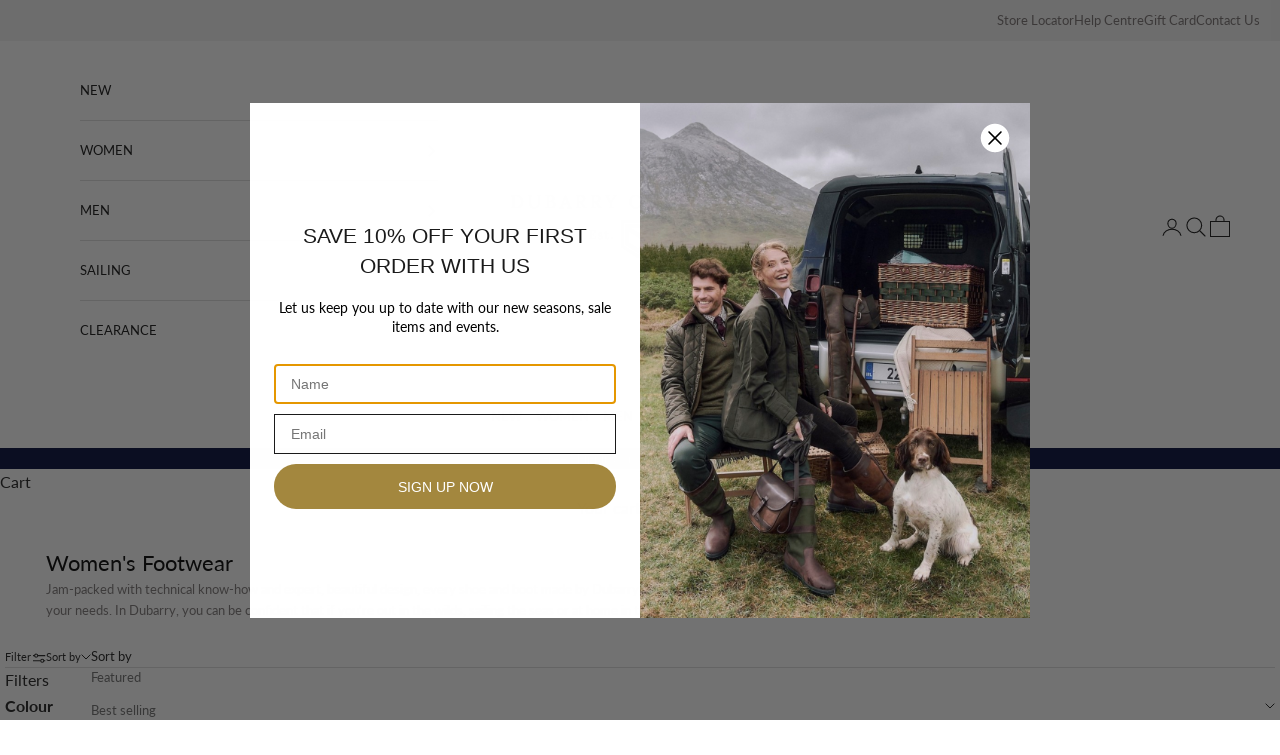

--- FILE ---
content_type: text/html; charset=utf-8
request_url: https://www.dubarry.com.au/collections/womens-footwear
body_size: 30893
content:
<!doctype html>

<html class="no-js" lang="en" dir="ltr">
  <head>
    <meta charset="utf-8">
    <meta name="viewport" content="width=device-width, initial-scale=1.0, height=device-height, minimum-scale=1.0, maximum-scale=5.0">

    <title>Dubarry of Ireland AU - Women&#39;s Footwear</title><meta name="description" content="Jam-packed with technical know-how and expert, beautiful design, every shoe and boot made by Dubarry draws on over 75 years of experience to perfectly meet your needs."><link rel="canonical" href="https://www.dubarry.com.au/collections/womens-footwear"><link rel="shortcut icon" href="//www.dubarry.com.au/cdn/shop/files/Favicon_1.png?v=1742954771&width=96">
      <link rel="apple-touch-icon" href="//www.dubarry.com.au/cdn/shop/files/Favicon_1.png?v=1742954771&width=180"><link rel="preconnect" href="https://fonts.shopifycdn.com" crossorigin>
    <link rel="dns-prefetch" href="https://productreviews.shopifycdn.com"><link rel="preload" href="//www.dubarry.com.au/cdn/fonts/lora/lora_n4.9a60cb39eff3bfbc472bac5b3c5c4d7c878f0a8d.woff2" as="font" type="font/woff2" crossorigin><link rel="preload" href="//www.dubarry.com.au/cdn/fonts/lato/lato_n4.c3b93d431f0091c8be23185e15c9d1fee1e971c5.woff2" as="font" type="font/woff2" crossorigin><meta property="og:type" content="website">
  <meta property="og:title" content="Women&#39;s Footwear"><meta property="og:image" content="http://www.dubarry.com.au/cdn/shop/collections/AW20_bray_cigar_001.jpg?v=1632116449&width=2048">
  <meta property="og:image:secure_url" content="https://www.dubarry.com.au/cdn/shop/collections/AW20_bray_cigar_001.jpg?v=1632116449&width=2048">
  <meta property="og:image:width" content="1800">
  <meta property="og:image:height" content="1000"><meta property="og:description" content="Jam-packed with technical know-how and expert, beautiful design, every shoe and boot made by Dubarry draws on over 75 years of experience to perfectly meet your needs."><meta property="og:url" content="https://www.dubarry.com.au/collections/womens-footwear">
<meta property="og:site_name" content="Dubarry Australia"><meta name="twitter:card" content="summary"><meta name="twitter:title" content="Women's Footwear">
  <meta name="twitter:description" content="Jam-packed with technical know-how and expert, beautiful design, every shoe and boot made by Dubarry draws on over 75 years of experience to perfectly meet your needs. In Dubarry, you can be confident that if you&#39;re out in the wilds, sailing the seas or at home in town, we&#39;ve got you covered, so where will you go in yours?"><meta name="twitter:image" content="https://www.dubarry.com.au/cdn/shop/collections/AW20_bray_cigar_001.jpg?crop=center&height=1200&v=1632116449&width=1200">
  <meta name="twitter:image:alt" content="Women&#39;s Footwear">


  <script async crossorigin fetchpriority="high" src="/cdn/shopifycloud/importmap-polyfill/es-modules-shim.2.4.0.js"></script>
<script type="application/ld+json">
  {
    "@context": "https://schema.org",
    "@type": "BreadcrumbList",
  "itemListElement": [{
      "@type": "ListItem",
      "position": 1,
      "name": "Home",
      "item": "https://www.dubarry.com.au"
    },{
          "@type": "ListItem",
          "position": 2,
          "name": "Women's Footwear",
          "item": "https://www.dubarry.com.au/collections/womens-footwear"
        }]
  }
  </script>

<style>/* Typography (heading) */
  @font-face {
  font-family: Lora;
  font-weight: 400;
  font-style: normal;
  font-display: fallback;
  src: url("//www.dubarry.com.au/cdn/fonts/lora/lora_n4.9a60cb39eff3bfbc472bac5b3c5c4d7c878f0a8d.woff2") format("woff2"),
       url("//www.dubarry.com.au/cdn/fonts/lora/lora_n4.4d935d2630ceaf34d2e494106075f8d9f1257d25.woff") format("woff");
}

@font-face {
  font-family: Lora;
  font-weight: 400;
  font-style: italic;
  font-display: fallback;
  src: url("//www.dubarry.com.au/cdn/fonts/lora/lora_i4.a5059b22bd0a7547da84d66d2f523d17d17325d3.woff2") format("woff2"),
       url("//www.dubarry.com.au/cdn/fonts/lora/lora_i4.cb2d2ab46128fa7f84060d5f92cf3f49dc8181bd.woff") format("woff");
}

/* Typography (body) */
  @font-face {
  font-family: Lato;
  font-weight: 400;
  font-style: normal;
  font-display: fallback;
  src: url("//www.dubarry.com.au/cdn/fonts/lato/lato_n4.c3b93d431f0091c8be23185e15c9d1fee1e971c5.woff2") format("woff2"),
       url("//www.dubarry.com.au/cdn/fonts/lato/lato_n4.d5c00c781efb195594fd2fd4ad04f7882949e327.woff") format("woff");
}

@font-face {
  font-family: Lato;
  font-weight: 400;
  font-style: italic;
  font-display: fallback;
  src: url("//www.dubarry.com.au/cdn/fonts/lato/lato_i4.09c847adc47c2fefc3368f2e241a3712168bc4b6.woff2") format("woff2"),
       url("//www.dubarry.com.au/cdn/fonts/lato/lato_i4.3c7d9eb6c1b0a2bf62d892c3ee4582b016d0f30c.woff") format("woff");
}

@font-face {
  font-family: Lato;
  font-weight: 700;
  font-style: normal;
  font-display: fallback;
  src: url("//www.dubarry.com.au/cdn/fonts/lato/lato_n7.900f219bc7337bc57a7a2151983f0a4a4d9d5dcf.woff2") format("woff2"),
       url("//www.dubarry.com.au/cdn/fonts/lato/lato_n7.a55c60751adcc35be7c4f8a0313f9698598612ee.woff") format("woff");
}

@font-face {
  font-family: Lato;
  font-weight: 700;
  font-style: italic;
  font-display: fallback;
  src: url("//www.dubarry.com.au/cdn/fonts/lato/lato_i7.16ba75868b37083a879b8dd9f2be44e067dfbf92.woff2") format("woff2"),
       url("//www.dubarry.com.au/cdn/fonts/lato/lato_i7.4c07c2b3b7e64ab516aa2f2081d2bb0366b9dce8.woff") format("woff");
}

:root {
    /* Container */
    --container-max-width: 100%;
    --container-xxs-max-width: 27.5rem; /* 440px */
    --container-xs-max-width: 42.5rem; /* 680px */
    --container-sm-max-width: 61.25rem; /* 980px */
    --container-md-max-width: 71.875rem; /* 1150px */
    --container-lg-max-width: 78.75rem; /* 1260px */
    --container-xl-max-width: 85rem; /* 1360px */
    --container-gutter: 1.25rem;

    --section-with-border-vertical-spacing: 2.5rem;
    --section-with-border-vertical-spacing-tight:2.5rem;
    --section-without-border-vertical-spacing:3.75rem;
    --section-without-border-vertical-spacing-tight:3.75rem;

    --section-stack-gap:3rem;
    --section-stack-gap-tight: 2.25rem;

    /* Form settings */
    --form-gap: 1.25rem; /* Gap between fieldset and submit button */
    --fieldset-gap: 1rem; /* Gap between each form input within a fieldset */
    --form-control-gap: 0.625rem; /* Gap between input and label (ignored for floating label) */
    --checkbox-control-gap: 0.75rem; /* Horizontal gap between checkbox and its associated label */
    --input-padding-block: 0.65rem; /* Vertical padding for input, textarea and native select */
    --input-padding-inline: 0.8rem; /* Horizontal padding for input, textarea and native select */
    --checkbox-size: 0.875rem; /* Size (width and height) for checkbox */

    /* Other sizes */
    --sticky-area-height: calc(var(--announcement-bar-is-sticky, 0) * var(--announcement-bar-height, 0px) + var(--header-is-sticky, 0) * var(--header-height, 0px));

    /* RTL support */
    --transform-logical-flip: 1;
    --transform-origin-start: left;
    --transform-origin-end: right;

    /**
     * ---------------------------------------------------------------------
     * TYPOGRAPHY
     * ---------------------------------------------------------------------
     */

    /* Font properties */
    --heading-font-family: Lora, serif;
    --heading-font-weight: 400;
    --heading-font-style: normal;
    --heading-text-transform: normal;
    --heading-letter-spacing: 0.0em;
    --text-font-family: Lato, sans-serif;
    --text-font-weight: 400;
    --text-font-style: normal;
    --text-letter-spacing: 0.0em;
    --button-font: var(--text-font-style) var(--text-font-weight) var(--text-sm) / 1.65 var(--text-font-family);
    --button-text-transform: uppercase;
    --button-letter-spacing: 0.05em;

    /* Font sizes */--text-heading-size-factor: 1.4;
    --text-h1: max(0.6875rem, clamp(1.375rem, 1.146341463414634rem + 0.975609756097561vw, 2rem) * var(--text-heading-size-factor));
    --text-h2: max(0.6875rem, clamp(1.25rem, 1.0670731707317074rem + 0.7804878048780488vw, 1.75rem) * var(--text-heading-size-factor));
    --text-h3: max(0.6875rem, clamp(1.125rem, 1.0335365853658536rem + 0.3902439024390244vw, 1.375rem) * var(--text-heading-size-factor));
    --text-h4: max(0.6875rem, clamp(1rem, 0.9542682926829268rem + 0.1951219512195122vw, 1.125rem) * var(--text-heading-size-factor));
    --text-h5: calc(0.875rem * var(--text-heading-size-factor));
    --text-h6: calc(0.75rem * var(--text-heading-size-factor));

    --text-xs: 0.6875rem;
    --text-sm: 0.75rem;
    --text-base: 0.8125rem;
    --text-lg: 0.9375rem;
    --text-xl: 1.0625rem;

    /**
     * ---------------------------------------------------------------------
     * COLORS
     * ---------------------------------------------------------------------
     */

    /* Color settings */--accent: 162 134 62;
    --text-primary: 28 28 28;
    --background-primary: 255 255 255;
    --background-secondary: 255 255 255;
    --border-color: 221 221 221;
    --page-overlay: 0 0 0 / 0.4;

    /* Button colors */
    --button-background-primary: 162 134 62;
    --button-text-primary: 255 255 255;

    /* Status colors */
    --success-background: 212 227 203;
    --success-text: 48 122 7;
    --warning-background: 253 241 224;
    --warning-text: 237 138 0;
    --error-background: 243 204 204;
    --error-text: 203 43 43;

    /* Product colors */
    --on-sale-text: 0 7 56;
    --on-sale-badge-background: 0 7 56;
    --on-sale-badge-text: 255 255 255;
    --sold-out-badge-background: 239 239 239;
    --sold-out-badge-text: 0 0 0 / 0.65;
    --custom-badge-background: 28 28 28;
    --custom-badge-text: 255 255 255;
    --star-color: 28 28 28;

    /* Header colors */--header-background: 255 255 255;
    --header-text: 18 18 18;
    --header-border-color: 219 219 219;

    /* Footer colors */--footer-background: 255 255 255;
    --footer-text: 0 0 0;
    --footer-border-color: 217 217 217;

    /* Modal colors */--modal-background: 255 255 255;
    --modal-text: 28 28 28;
    --modal-border-color: 221 221 221;

    /* Drawer colors (reuse the same as modal) */
    --drawer-background: 255 255 255;
    --drawer-text: 28 28 28;
    --drawer-border-color: 221 221 221;

    /* Popover background (uses the primary background) */
    --popover-background: 255 255 255;
    --popover-text: 28 28 28;
    --popover-border-color: 221 221 221;

    /* Rounded variables (used for border radius) */
    --rounded-full: 9999px;
    --button-border-radius: 1.875rem;
    --input-border-radius: 0.0rem;

    /* Box shadow */
    --shadow-sm: 0 2px 8px rgb(0 0 0 / 0.05);
    --shadow: 0 5px 15px rgb(0 0 0 / 0.05);
    --shadow-md: 0 5px 30px rgb(0 0 0 / 0.05);
    --shadow-block: px px px rgb(var(--text-primary) / 0.0);

    /**
     * ---------------------------------------------------------------------
     * OTHER
     * ---------------------------------------------------------------------
     */

    --checkmark-svg-url: url(//www.dubarry.com.au/cdn/shop/t/25/assets/checkmark.svg?v=77552481021870063511684728371);
    --cursor-zoom-in-svg-url: url(//www.dubarry.com.au/cdn/shop/t/25/assets/cursor-zoom-in.svg?v=112480252220988712521684728371);
  }

  [dir="rtl"]:root {
    /* RTL support */
    --transform-logical-flip: -1;
    --transform-origin-start: right;
    --transform-origin-end: left;
  }

  @media screen and (min-width: 700px) {
    :root {
      /* Typography (font size) */
      --text-xs: 0.6875rem;
      --text-sm: 0.75rem;
      --text-base: 0.8125rem;
      --text-lg: 0.9375rem;
      --text-xl: 1.1875rem;

      /* Spacing settings */
      --container-gutter: 2rem;
    }
  }

  @media screen and (min-width: 1000px) {
    :root {
      /* Spacing settings */
      --container-gutter: 3rem;

      --section-with-border-vertical-spacing: 4rem;
      --section-with-border-vertical-spacing-tight: 4rem;
      --section-without-border-vertical-spacing: 6rem;
      --section-without-border-vertical-spacing-tight: 6rem;

      --section-stack-gap:3rem;
      --section-stack-gap-tight:3rem;
    }
  }
</style><script>
  document.documentElement.classList.replace('no-js', 'js');

  // This allows to expose several variables to the global scope, to be used in scripts
  window.themeVariables = {
    settings: {
      showPageTransition: false,
      pageType: "collection",
      moneyFormat: "${{amount_no_decimals}}",
      moneyWithCurrencyFormat: "${{amount_no_decimals}}",
      currencyCodeEnabled: false,
      cartType: "drawer"
    },

    strings: {
      addToCartButton: "Add to Bag",
      soldOutButton: "Sold out",
      preOrderButton: "Pre-order",
      unavailableButton: "Unavailable",
      addedToCart: "Added to your cart!",
      closeGallery: "Close gallery",
      zoomGallery: "Zoom picture",
      errorGallery: "Image cannot be loaded",
      soldOutBadge: "Out of Stock",
      discountBadge: "Save @@",
      sku: "SKU:",
      shippingEstimatorNoResults: "Sorry, we do not ship to your address.",
      shippingEstimatorOneResult: "There is one shipping rate for your address:",
      shippingEstimatorMultipleResults: "There are several shipping rates for your address:",
      shippingEstimatorError: "One or more error occurred while retrieving shipping rates:",
      next: "Next",
      previous: "Previous"
    },

    mediaQueries: {
      'sm': 'screen and (min-width: 700px)',
      'md': 'screen and (min-width: 1000px)',
      'lg': 'screen and (min-width: 1150px)',
      'xl': 'screen and (min-width: 1400px)',
      '2xl': 'screen and (min-width: 1600px)',
      'sm-max': 'screen and (max-width: 699px)',
      'md-max': 'screen and (max-width: 999px)',
      'lg-max': 'screen and (max-width: 1149px)',
      'xl-max': 'screen and (max-width: 1399px)',
      '2xl-max': 'screen and (max-width: 1599px)',
      'motion-safe': '(prefers-reduced-motion: no-preference)',
      'motion-reduce': '(prefers-reduced-motion: reduce)',
      'supports-hover': 'screen and (pointer: fine)',
      'supports-touch': 'screen and (hover: none)'
    }
  };</script><script async src="//www.dubarry.com.au/cdn/shop/t/25/assets/es-module-shims.min.js?v=114726340736633916291684728355"></script>

    <script type="importmap">{
        "imports": {
          "vendor": "//www.dubarry.com.au/cdn/shop/t/25/assets/vendor.min.js?v=65717118641992563811684728355",
          "theme": "//www.dubarry.com.au/cdn/shop/t/25/assets/theme.js?v=11628753989235896301737080645",
          "photoswipe": "//www.dubarry.com.au/cdn/shop/t/25/assets/photoswipe.min.js?v=96595610301167188461684728355"
        }
      }
    </script>

    <script type="module" src="//www.dubarry.com.au/cdn/shop/t/25/assets/vendor.min.js?v=65717118641992563811684728355"></script>
    <script type="module" src="//www.dubarry.com.au/cdn/shop/t/25/assets/theme.js?v=11628753989235896301737080645"></script>

    <script>window.performance && window.performance.mark && window.performance.mark('shopify.content_for_header.start');</script><meta name="facebook-domain-verification" content="vehp7izfl82rd1z0380hicglnp8bap">
<meta name="google-site-verification" content="-zQi2Cj114V99WfSJNQJEgywWwg32MjnEofzu7L7W2k">
<meta id="shopify-digital-wallet" name="shopify-digital-wallet" content="/11169431618/digital_wallets/dialog">
<meta name="shopify-checkout-api-token" content="e32e8670d9b280ad54664bf9de6d0f8c">
<meta id="in-context-paypal-metadata" data-shop-id="11169431618" data-venmo-supported="false" data-environment="production" data-locale="en_US" data-paypal-v4="true" data-currency="AUD">
<link rel="alternate" type="application/atom+xml" title="Feed" href="/collections/womens-footwear.atom" />
<link rel="next" href="/collections/womens-footwear?page=2">
<link rel="alternate" type="application/json+oembed" href="https://www.dubarry.com.au/collections/womens-footwear.oembed">
<script async="async" src="/checkouts/internal/preloads.js?locale=en-AU"></script>
<script id="shopify-features" type="application/json">{"accessToken":"e32e8670d9b280ad54664bf9de6d0f8c","betas":["rich-media-storefront-analytics"],"domain":"www.dubarry.com.au","predictiveSearch":true,"shopId":11169431618,"locale":"en"}</script>
<script>var Shopify = Shopify || {};
Shopify.shop = "dubarry-australia.myshopify.com";
Shopify.locale = "en";
Shopify.currency = {"active":"AUD","rate":"1.0"};
Shopify.country = "AU";
Shopify.theme = {"name":"Dubarry Web 3.0","id":132024598702,"schema_name":"Prestige","schema_version":"7.3.0","theme_store_id":855,"role":"main"};
Shopify.theme.handle = "null";
Shopify.theme.style = {"id":null,"handle":null};
Shopify.cdnHost = "www.dubarry.com.au/cdn";
Shopify.routes = Shopify.routes || {};
Shopify.routes.root = "/";</script>
<script type="module">!function(o){(o.Shopify=o.Shopify||{}).modules=!0}(window);</script>
<script>!function(o){function n(){var o=[];function n(){o.push(Array.prototype.slice.apply(arguments))}return n.q=o,n}var t=o.Shopify=o.Shopify||{};t.loadFeatures=n(),t.autoloadFeatures=n()}(window);</script>
<script id="shop-js-analytics" type="application/json">{"pageType":"collection"}</script>
<script defer="defer" async type="module" src="//www.dubarry.com.au/cdn/shopifycloud/shop-js/modules/v2/client.init-shop-cart-sync_BT-GjEfc.en.esm.js"></script>
<script defer="defer" async type="module" src="//www.dubarry.com.au/cdn/shopifycloud/shop-js/modules/v2/chunk.common_D58fp_Oc.esm.js"></script>
<script defer="defer" async type="module" src="//www.dubarry.com.au/cdn/shopifycloud/shop-js/modules/v2/chunk.modal_xMitdFEc.esm.js"></script>
<script type="module">
  await import("//www.dubarry.com.au/cdn/shopifycloud/shop-js/modules/v2/client.init-shop-cart-sync_BT-GjEfc.en.esm.js");
await import("//www.dubarry.com.au/cdn/shopifycloud/shop-js/modules/v2/chunk.common_D58fp_Oc.esm.js");
await import("//www.dubarry.com.au/cdn/shopifycloud/shop-js/modules/v2/chunk.modal_xMitdFEc.esm.js");

  window.Shopify.SignInWithShop?.initShopCartSync?.({"fedCMEnabled":true,"windoidEnabled":true});

</script>
<script>(function() {
  var isLoaded = false;
  function asyncLoad() {
    if (isLoaded) return;
    isLoaded = true;
    var urls = ["https:\/\/instafeed.nfcube.com\/cdn\/e2c5a36f5d67ff0b2a58479c56ba8edb.js?shop=dubarry-australia.myshopify.com","https:\/\/cdn-app.cart-bot.net\/public\/js\/append.js?shop=dubarry-australia.myshopify.com"];
    for (var i = 0; i < urls.length; i++) {
      var s = document.createElement('script');
      s.type = 'text/javascript';
      s.async = true;
      s.src = urls[i];
      var x = document.getElementsByTagName('script')[0];
      x.parentNode.insertBefore(s, x);
    }
  };
  if(window.attachEvent) {
    window.attachEvent('onload', asyncLoad);
  } else {
    window.addEventListener('load', asyncLoad, false);
  }
})();</script>
<script id="__st">var __st={"a":11169431618,"offset":39600,"reqid":"62c9ca05-a231-4b47-aba3-4849a3cf78f1-1769266401","pageurl":"www.dubarry.com.au\/collections\/womens-footwear","u":"bb078a0164c9","p":"collection","rtyp":"collection","rid":275957579950};</script>
<script>window.ShopifyPaypalV4VisibilityTracking = true;</script>
<script id="captcha-bootstrap">!function(){'use strict';const t='contact',e='account',n='new_comment',o=[[t,t],['blogs',n],['comments',n],[t,'customer']],c=[[e,'customer_login'],[e,'guest_login'],[e,'recover_customer_password'],[e,'create_customer']],r=t=>t.map((([t,e])=>`form[action*='/${t}']:not([data-nocaptcha='true']) input[name='form_type'][value='${e}']`)).join(','),a=t=>()=>t?[...document.querySelectorAll(t)].map((t=>t.form)):[];function s(){const t=[...o],e=r(t);return a(e)}const i='password',u='form_key',d=['recaptcha-v3-token','g-recaptcha-response','h-captcha-response',i],f=()=>{try{return window.sessionStorage}catch{return}},m='__shopify_v',_=t=>t.elements[u];function p(t,e,n=!1){try{const o=window.sessionStorage,c=JSON.parse(o.getItem(e)),{data:r}=function(t){const{data:e,action:n}=t;return t[m]||n?{data:e,action:n}:{data:t,action:n}}(c);for(const[e,n]of Object.entries(r))t.elements[e]&&(t.elements[e].value=n);n&&o.removeItem(e)}catch(o){console.error('form repopulation failed',{error:o})}}const l='form_type',E='cptcha';function T(t){t.dataset[E]=!0}const w=window,h=w.document,L='Shopify',v='ce_forms',y='captcha';let A=!1;((t,e)=>{const n=(g='f06e6c50-85a8-45c8-87d0-21a2b65856fe',I='https://cdn.shopify.com/shopifycloud/storefront-forms-hcaptcha/ce_storefront_forms_captcha_hcaptcha.v1.5.2.iife.js',D={infoText:'Protected by hCaptcha',privacyText:'Privacy',termsText:'Terms'},(t,e,n)=>{const o=w[L][v],c=o.bindForm;if(c)return c(t,g,e,D).then(n);var r;o.q.push([[t,g,e,D],n]),r=I,A||(h.body.append(Object.assign(h.createElement('script'),{id:'captcha-provider',async:!0,src:r})),A=!0)});var g,I,D;w[L]=w[L]||{},w[L][v]=w[L][v]||{},w[L][v].q=[],w[L][y]=w[L][y]||{},w[L][y].protect=function(t,e){n(t,void 0,e),T(t)},Object.freeze(w[L][y]),function(t,e,n,w,h,L){const[v,y,A,g]=function(t,e,n){const i=e?o:[],u=t?c:[],d=[...i,...u],f=r(d),m=r(i),_=r(d.filter((([t,e])=>n.includes(e))));return[a(f),a(m),a(_),s()]}(w,h,L),I=t=>{const e=t.target;return e instanceof HTMLFormElement?e:e&&e.form},D=t=>v().includes(t);t.addEventListener('submit',(t=>{const e=I(t);if(!e)return;const n=D(e)&&!e.dataset.hcaptchaBound&&!e.dataset.recaptchaBound,o=_(e),c=g().includes(e)&&(!o||!o.value);(n||c)&&t.preventDefault(),c&&!n&&(function(t){try{if(!f())return;!function(t){const e=f();if(!e)return;const n=_(t);if(!n)return;const o=n.value;o&&e.removeItem(o)}(t);const e=Array.from(Array(32),(()=>Math.random().toString(36)[2])).join('');!function(t,e){_(t)||t.append(Object.assign(document.createElement('input'),{type:'hidden',name:u})),t.elements[u].value=e}(t,e),function(t,e){const n=f();if(!n)return;const o=[...t.querySelectorAll(`input[type='${i}']`)].map((({name:t})=>t)),c=[...d,...o],r={};for(const[a,s]of new FormData(t).entries())c.includes(a)||(r[a]=s);n.setItem(e,JSON.stringify({[m]:1,action:t.action,data:r}))}(t,e)}catch(e){console.error('failed to persist form',e)}}(e),e.submit())}));const S=(t,e)=>{t&&!t.dataset[E]&&(n(t,e.some((e=>e===t))),T(t))};for(const o of['focusin','change'])t.addEventListener(o,(t=>{const e=I(t);D(e)&&S(e,y())}));const B=e.get('form_key'),M=e.get(l),P=B&&M;t.addEventListener('DOMContentLoaded',(()=>{const t=y();if(P)for(const e of t)e.elements[l].value===M&&p(e,B);[...new Set([...A(),...v().filter((t=>'true'===t.dataset.shopifyCaptcha))])].forEach((e=>S(e,t)))}))}(h,new URLSearchParams(w.location.search),n,t,e,['guest_login'])})(!0,!0)}();</script>
<script integrity="sha256-4kQ18oKyAcykRKYeNunJcIwy7WH5gtpwJnB7kiuLZ1E=" data-source-attribution="shopify.loadfeatures" defer="defer" src="//www.dubarry.com.au/cdn/shopifycloud/storefront/assets/storefront/load_feature-a0a9edcb.js" crossorigin="anonymous"></script>
<script data-source-attribution="shopify.dynamic_checkout.dynamic.init">var Shopify=Shopify||{};Shopify.PaymentButton=Shopify.PaymentButton||{isStorefrontPortableWallets:!0,init:function(){window.Shopify.PaymentButton.init=function(){};var t=document.createElement("script");t.src="https://www.dubarry.com.au/cdn/shopifycloud/portable-wallets/latest/portable-wallets.en.js",t.type="module",document.head.appendChild(t)}};
</script>
<script data-source-attribution="shopify.dynamic_checkout.buyer_consent">
  function portableWalletsHideBuyerConsent(e){var t=document.getElementById("shopify-buyer-consent"),n=document.getElementById("shopify-subscription-policy-button");t&&n&&(t.classList.add("hidden"),t.setAttribute("aria-hidden","true"),n.removeEventListener("click",e))}function portableWalletsShowBuyerConsent(e){var t=document.getElementById("shopify-buyer-consent"),n=document.getElementById("shopify-subscription-policy-button");t&&n&&(t.classList.remove("hidden"),t.removeAttribute("aria-hidden"),n.addEventListener("click",e))}window.Shopify?.PaymentButton&&(window.Shopify.PaymentButton.hideBuyerConsent=portableWalletsHideBuyerConsent,window.Shopify.PaymentButton.showBuyerConsent=portableWalletsShowBuyerConsent);
</script>
<script data-source-attribution="shopify.dynamic_checkout.cart.bootstrap">document.addEventListener("DOMContentLoaded",(function(){function t(){return document.querySelector("shopify-accelerated-checkout-cart, shopify-accelerated-checkout")}if(t())Shopify.PaymentButton.init();else{new MutationObserver((function(e,n){t()&&(Shopify.PaymentButton.init(),n.disconnect())})).observe(document.body,{childList:!0,subtree:!0})}}));
</script>
<link id="shopify-accelerated-checkout-styles" rel="stylesheet" media="screen" href="https://www.dubarry.com.au/cdn/shopifycloud/portable-wallets/latest/accelerated-checkout-backwards-compat.css" crossorigin="anonymous">
<style id="shopify-accelerated-checkout-cart">
        #shopify-buyer-consent {
  margin-top: 1em;
  display: inline-block;
  width: 100%;
}

#shopify-buyer-consent.hidden {
  display: none;
}

#shopify-subscription-policy-button {
  background: none;
  border: none;
  padding: 0;
  text-decoration: underline;
  font-size: inherit;
  cursor: pointer;
}

#shopify-subscription-policy-button::before {
  box-shadow: none;
}

      </style>

<script>window.performance && window.performance.mark && window.performance.mark('shopify.content_for_header.end');</script>
<link href="//www.dubarry.com.au/cdn/shop/t/25/assets/theme.css?v=6741063178030605591758693599" rel="stylesheet" type="text/css" media="all" /><!-- BEGIN app block: shopify://apps/klaviyo-email-marketing-sms/blocks/klaviyo-onsite-embed/2632fe16-c075-4321-a88b-50b567f42507 -->












  <script async src="https://static.klaviyo.com/onsite/js/UZMfNe/klaviyo.js?company_id=UZMfNe"></script>
  <script>!function(){if(!window.klaviyo){window._klOnsite=window._klOnsite||[];try{window.klaviyo=new Proxy({},{get:function(n,i){return"push"===i?function(){var n;(n=window._klOnsite).push.apply(n,arguments)}:function(){for(var n=arguments.length,o=new Array(n),w=0;w<n;w++)o[w]=arguments[w];var t="function"==typeof o[o.length-1]?o.pop():void 0,e=new Promise((function(n){window._klOnsite.push([i].concat(o,[function(i){t&&t(i),n(i)}]))}));return e}}})}catch(n){window.klaviyo=window.klaviyo||[],window.klaviyo.push=function(){var n;(n=window._klOnsite).push.apply(n,arguments)}}}}();</script>

  




  <script>
    window.klaviyoReviewsProductDesignMode = false
  </script>







<!-- END app block --><script src="https://cdn.shopify.com/extensions/019b09dd-709f-7233-8c82-cc4081277048/klaviyo-email-marketing-44/assets/app.js" type="text/javascript" defer="defer"></script>
<link href="https://cdn.shopify.com/extensions/019b09dd-709f-7233-8c82-cc4081277048/klaviyo-email-marketing-44/assets/app.css" rel="stylesheet" type="text/css" media="all">
<link href="https://monorail-edge.shopifysvc.com" rel="dns-prefetch">
<script>(function(){if ("sendBeacon" in navigator && "performance" in window) {try {var session_token_from_headers = performance.getEntriesByType('navigation')[0].serverTiming.find(x => x.name == '_s').description;} catch {var session_token_from_headers = undefined;}var session_cookie_matches = document.cookie.match(/_shopify_s=([^;]*)/);var session_token_from_cookie = session_cookie_matches && session_cookie_matches.length === 2 ? session_cookie_matches[1] : "";var session_token = session_token_from_headers || session_token_from_cookie || "";function handle_abandonment_event(e) {var entries = performance.getEntries().filter(function(entry) {return /monorail-edge.shopifysvc.com/.test(entry.name);});if (!window.abandonment_tracked && entries.length === 0) {window.abandonment_tracked = true;var currentMs = Date.now();var navigation_start = performance.timing.navigationStart;var payload = {shop_id: 11169431618,url: window.location.href,navigation_start,duration: currentMs - navigation_start,session_token,page_type: "collection"};window.navigator.sendBeacon("https://monorail-edge.shopifysvc.com/v1/produce", JSON.stringify({schema_id: "online_store_buyer_site_abandonment/1.1",payload: payload,metadata: {event_created_at_ms: currentMs,event_sent_at_ms: currentMs}}));}}window.addEventListener('pagehide', handle_abandonment_event);}}());</script>
<script id="web-pixels-manager-setup">(function e(e,d,r,n,o){if(void 0===o&&(o={}),!Boolean(null===(a=null===(i=window.Shopify)||void 0===i?void 0:i.analytics)||void 0===a?void 0:a.replayQueue)){var i,a;window.Shopify=window.Shopify||{};var t=window.Shopify;t.analytics=t.analytics||{};var s=t.analytics;s.replayQueue=[],s.publish=function(e,d,r){return s.replayQueue.push([e,d,r]),!0};try{self.performance.mark("wpm:start")}catch(e){}var l=function(){var e={modern:/Edge?\/(1{2}[4-9]|1[2-9]\d|[2-9]\d{2}|\d{4,})\.\d+(\.\d+|)|Firefox\/(1{2}[4-9]|1[2-9]\d|[2-9]\d{2}|\d{4,})\.\d+(\.\d+|)|Chrom(ium|e)\/(9{2}|\d{3,})\.\d+(\.\d+|)|(Maci|X1{2}).+ Version\/(15\.\d+|(1[6-9]|[2-9]\d|\d{3,})\.\d+)([,.]\d+|)( \(\w+\)|)( Mobile\/\w+|) Safari\/|Chrome.+OPR\/(9{2}|\d{3,})\.\d+\.\d+|(CPU[ +]OS|iPhone[ +]OS|CPU[ +]iPhone|CPU IPhone OS|CPU iPad OS)[ +]+(15[._]\d+|(1[6-9]|[2-9]\d|\d{3,})[._]\d+)([._]\d+|)|Android:?[ /-](13[3-9]|1[4-9]\d|[2-9]\d{2}|\d{4,})(\.\d+|)(\.\d+|)|Android.+Firefox\/(13[5-9]|1[4-9]\d|[2-9]\d{2}|\d{4,})\.\d+(\.\d+|)|Android.+Chrom(ium|e)\/(13[3-9]|1[4-9]\d|[2-9]\d{2}|\d{4,})\.\d+(\.\d+|)|SamsungBrowser\/([2-9]\d|\d{3,})\.\d+/,legacy:/Edge?\/(1[6-9]|[2-9]\d|\d{3,})\.\d+(\.\d+|)|Firefox\/(5[4-9]|[6-9]\d|\d{3,})\.\d+(\.\d+|)|Chrom(ium|e)\/(5[1-9]|[6-9]\d|\d{3,})\.\d+(\.\d+|)([\d.]+$|.*Safari\/(?![\d.]+ Edge\/[\d.]+$))|(Maci|X1{2}).+ Version\/(10\.\d+|(1[1-9]|[2-9]\d|\d{3,})\.\d+)([,.]\d+|)( \(\w+\)|)( Mobile\/\w+|) Safari\/|Chrome.+OPR\/(3[89]|[4-9]\d|\d{3,})\.\d+\.\d+|(CPU[ +]OS|iPhone[ +]OS|CPU[ +]iPhone|CPU IPhone OS|CPU iPad OS)[ +]+(10[._]\d+|(1[1-9]|[2-9]\d|\d{3,})[._]\d+)([._]\d+|)|Android:?[ /-](13[3-9]|1[4-9]\d|[2-9]\d{2}|\d{4,})(\.\d+|)(\.\d+|)|Mobile Safari.+OPR\/([89]\d|\d{3,})\.\d+\.\d+|Android.+Firefox\/(13[5-9]|1[4-9]\d|[2-9]\d{2}|\d{4,})\.\d+(\.\d+|)|Android.+Chrom(ium|e)\/(13[3-9]|1[4-9]\d|[2-9]\d{2}|\d{4,})\.\d+(\.\d+|)|Android.+(UC? ?Browser|UCWEB|U3)[ /]?(15\.([5-9]|\d{2,})|(1[6-9]|[2-9]\d|\d{3,})\.\d+)\.\d+|SamsungBrowser\/(5\.\d+|([6-9]|\d{2,})\.\d+)|Android.+MQ{2}Browser\/(14(\.(9|\d{2,})|)|(1[5-9]|[2-9]\d|\d{3,})(\.\d+|))(\.\d+|)|K[Aa][Ii]OS\/(3\.\d+|([4-9]|\d{2,})\.\d+)(\.\d+|)/},d=e.modern,r=e.legacy,n=navigator.userAgent;return n.match(d)?"modern":n.match(r)?"legacy":"unknown"}(),u="modern"===l?"modern":"legacy",c=(null!=n?n:{modern:"",legacy:""})[u],f=function(e){return[e.baseUrl,"/wpm","/b",e.hashVersion,"modern"===e.buildTarget?"m":"l",".js"].join("")}({baseUrl:d,hashVersion:r,buildTarget:u}),m=function(e){var d=e.version,r=e.bundleTarget,n=e.surface,o=e.pageUrl,i=e.monorailEndpoint;return{emit:function(e){var a=e.status,t=e.errorMsg,s=(new Date).getTime(),l=JSON.stringify({metadata:{event_sent_at_ms:s},events:[{schema_id:"web_pixels_manager_load/3.1",payload:{version:d,bundle_target:r,page_url:o,status:a,surface:n,error_msg:t},metadata:{event_created_at_ms:s}}]});if(!i)return console&&console.warn&&console.warn("[Web Pixels Manager] No Monorail endpoint provided, skipping logging."),!1;try{return self.navigator.sendBeacon.bind(self.navigator)(i,l)}catch(e){}var u=new XMLHttpRequest;try{return u.open("POST",i,!0),u.setRequestHeader("Content-Type","text/plain"),u.send(l),!0}catch(e){return console&&console.warn&&console.warn("[Web Pixels Manager] Got an unhandled error while logging to Monorail."),!1}}}}({version:r,bundleTarget:l,surface:e.surface,pageUrl:self.location.href,monorailEndpoint:e.monorailEndpoint});try{o.browserTarget=l,function(e){var d=e.src,r=e.async,n=void 0===r||r,o=e.onload,i=e.onerror,a=e.sri,t=e.scriptDataAttributes,s=void 0===t?{}:t,l=document.createElement("script"),u=document.querySelector("head"),c=document.querySelector("body");if(l.async=n,l.src=d,a&&(l.integrity=a,l.crossOrigin="anonymous"),s)for(var f in s)if(Object.prototype.hasOwnProperty.call(s,f))try{l.dataset[f]=s[f]}catch(e){}if(o&&l.addEventListener("load",o),i&&l.addEventListener("error",i),u)u.appendChild(l);else{if(!c)throw new Error("Did not find a head or body element to append the script");c.appendChild(l)}}({src:f,async:!0,onload:function(){if(!function(){var e,d;return Boolean(null===(d=null===(e=window.Shopify)||void 0===e?void 0:e.analytics)||void 0===d?void 0:d.initialized)}()){var d=window.webPixelsManager.init(e)||void 0;if(d){var r=window.Shopify.analytics;r.replayQueue.forEach((function(e){var r=e[0],n=e[1],o=e[2];d.publishCustomEvent(r,n,o)})),r.replayQueue=[],r.publish=d.publishCustomEvent,r.visitor=d.visitor,r.initialized=!0}}},onerror:function(){return m.emit({status:"failed",errorMsg:"".concat(f," has failed to load")})},sri:function(e){var d=/^sha384-[A-Za-z0-9+/=]+$/;return"string"==typeof e&&d.test(e)}(c)?c:"",scriptDataAttributes:o}),m.emit({status:"loading"})}catch(e){m.emit({status:"failed",errorMsg:(null==e?void 0:e.message)||"Unknown error"})}}})({shopId: 11169431618,storefrontBaseUrl: "https://www.dubarry.com.au",extensionsBaseUrl: "https://extensions.shopifycdn.com/cdn/shopifycloud/web-pixels-manager",monorailEndpoint: "https://monorail-edge.shopifysvc.com/unstable/produce_batch",surface: "storefront-renderer",enabledBetaFlags: ["2dca8a86"],webPixelsConfigList: [{"id":"1667268782","configuration":"{\"accountID\":\"UZMfNe\",\"webPixelConfig\":\"eyJlbmFibGVBZGRlZFRvQ2FydEV2ZW50cyI6IHRydWV9\"}","eventPayloadVersion":"v1","runtimeContext":"STRICT","scriptVersion":"524f6c1ee37bacdca7657a665bdca589","type":"APP","apiClientId":123074,"privacyPurposes":["ANALYTICS","MARKETING"],"dataSharingAdjustments":{"protectedCustomerApprovalScopes":["read_customer_address","read_customer_email","read_customer_name","read_customer_personal_data","read_customer_phone"]}},{"id":"798425262","configuration":"{\"config\":\"{\\\"google_tag_ids\\\":[\\\"G-3XT59M0B5T\\\",\\\"GT-MB6QH9P4\\\"],\\\"target_country\\\":\\\"AU\\\",\\\"gtag_events\\\":[{\\\"type\\\":\\\"begin_checkout\\\",\\\"action_label\\\":\\\"AW-995006539\\\/SvVyCIeT1a4aEMuwutoD\\\"},{\\\"type\\\":\\\"search\\\",\\\"action_label\\\":\\\"AW-995006539\\\/hFloCJOT1a4aEMuwutoD\\\"},{\\\"type\\\":\\\"view_item\\\",\\\"action_label\\\":[\\\"AW-995006539\\\/1yvyCJCT1a4aEMuwutoD\\\",\\\"MC-WTGN9ZP1MV\\\"]},{\\\"type\\\":\\\"purchase\\\",\\\"action_label\\\":[\\\"AW-995006539\\\/0kg3CIST1a4aEMuwutoD\\\",\\\"MC-WTGN9ZP1MV\\\"]},{\\\"type\\\":\\\"page_view\\\",\\\"action_label\\\":[\\\"AW-995006539\\\/_zxmCI2T1a4aEMuwutoD\\\",\\\"MC-WTGN9ZP1MV\\\"]},{\\\"type\\\":\\\"add_payment_info\\\",\\\"action_label\\\":\\\"AW-995006539\\\/1fkKCJaT1a4aEMuwutoD\\\"},{\\\"type\\\":\\\"add_to_cart\\\",\\\"action_label\\\":\\\"AW-995006539\\\/wspnCIqT1a4aEMuwutoD\\\"}],\\\"enable_monitoring_mode\\\":false}\"}","eventPayloadVersion":"v1","runtimeContext":"OPEN","scriptVersion":"b2a88bafab3e21179ed38636efcd8a93","type":"APP","apiClientId":1780363,"privacyPurposes":[],"dataSharingAdjustments":{"protectedCustomerApprovalScopes":["read_customer_address","read_customer_email","read_customer_name","read_customer_personal_data","read_customer_phone"]}},{"id":"187596974","configuration":"{\"pixel_id\":\"1027039678045596\",\"pixel_type\":\"facebook_pixel\",\"metaapp_system_user_token\":\"-\"}","eventPayloadVersion":"v1","runtimeContext":"OPEN","scriptVersion":"ca16bc87fe92b6042fbaa3acc2fbdaa6","type":"APP","apiClientId":2329312,"privacyPurposes":["ANALYTICS","MARKETING","SALE_OF_DATA"],"dataSharingAdjustments":{"protectedCustomerApprovalScopes":["read_customer_address","read_customer_email","read_customer_name","read_customer_personal_data","read_customer_phone"]}},{"id":"107577518","eventPayloadVersion":"v1","runtimeContext":"LAX","scriptVersion":"1","type":"CUSTOM","privacyPurposes":["ANALYTICS"],"name":"Google Analytics tag (migrated)"},{"id":"115409070","eventPayloadVersion":"1","runtimeContext":"LAX","scriptVersion":"1","type":"CUSTOM","privacyPurposes":["ANALYTICS","MARKETING","SALE_OF_DATA"],"name":"Dubarry Conversion Tracker"},{"id":"shopify-app-pixel","configuration":"{}","eventPayloadVersion":"v1","runtimeContext":"STRICT","scriptVersion":"0450","apiClientId":"shopify-pixel","type":"APP","privacyPurposes":["ANALYTICS","MARKETING"]},{"id":"shopify-custom-pixel","eventPayloadVersion":"v1","runtimeContext":"LAX","scriptVersion":"0450","apiClientId":"shopify-pixel","type":"CUSTOM","privacyPurposes":["ANALYTICS","MARKETING"]}],isMerchantRequest: false,initData: {"shop":{"name":"Dubarry Australia","paymentSettings":{"currencyCode":"AUD"},"myshopifyDomain":"dubarry-australia.myshopify.com","countryCode":"AU","storefrontUrl":"https:\/\/www.dubarry.com.au"},"customer":null,"cart":null,"checkout":null,"productVariants":[],"purchasingCompany":null},},"https://www.dubarry.com.au/cdn","fcfee988w5aeb613cpc8e4bc33m6693e112",{"modern":"","legacy":""},{"shopId":"11169431618","storefrontBaseUrl":"https:\/\/www.dubarry.com.au","extensionBaseUrl":"https:\/\/extensions.shopifycdn.com\/cdn\/shopifycloud\/web-pixels-manager","surface":"storefront-renderer","enabledBetaFlags":"[\"2dca8a86\"]","isMerchantRequest":"false","hashVersion":"fcfee988w5aeb613cpc8e4bc33m6693e112","publish":"custom","events":"[[\"page_viewed\",{}],[\"collection_viewed\",{\"collection\":{\"id\":\"275957579950\",\"title\":\"Women's Footwear\",\"productVariants\":[{\"price\":{\"amount\":269.95,\"currencyCode\":\"AUD\"},\"product\":{\"title\":\"Admirals Deck Shoe - Brown\",\"vendor\":\"Deck Shoe\",\"id\":\"7287141236910\",\"untranslatedTitle\":\"Admirals Deck Shoe - Brown\",\"url\":\"\/products\/admirals-deck-shoe-brown\",\"type\":\"DECK SHOE\"},\"id\":\"41021015523502\",\"image\":{\"src\":\"\/\/www.dubarry.com.au\/cdn\/shop\/files\/mens-deck-shoe-brown-admirals-333102-1.webp?v=1733802084\"},\"sku\":\"3331\",\"title\":\"BROWN \/ 3.5\",\"untranslatedTitle\":\"BROWN \/ 3.5\"},{\"price\":{\"amount\":269.95,\"currencyCode\":\"AUD\"},\"product\":{\"title\":\"Admirals Deck Shoe - Navy\",\"vendor\":\"Deck Shoe\",\"id\":\"7287140679854\",\"untranslatedTitle\":\"Admirals Deck Shoe - Navy\",\"url\":\"\/products\/admirals-deck-shoe-navy\",\"type\":\"DECK SHOE\"},\"id\":\"41021011820718\",\"image\":{\"src\":\"\/\/www.dubarry.com.au\/cdn\/shop\/files\/mens-deck-shoe-navy-admirals-333103-1.webp?v=1733802464\"},\"sku\":\"3331\",\"title\":\"NAVY \/ 3.5\",\"untranslatedTitle\":\"NAVY \/ 3.5\"},{\"price\":{\"amount\":269.95,\"currencyCode\":\"AUD\"},\"product\":{\"title\":\"Admirals Deck Shoe - Navy\/Brown\",\"vendor\":\"Deck Shoe\",\"id\":\"7287140483246\",\"untranslatedTitle\":\"Admirals Deck Shoe - Navy\/Brown\",\"url\":\"\/products\/admirals-deck-shoe-navy-brown\",\"type\":\"DECK SHOE\"},\"id\":\"41021008445614\",\"image\":{\"src\":\"\/\/www.dubarry.com.au\/cdn\/shop\/files\/mens-deck-shoe-navy-brown-admirals-333132-1.webp?v=1733802510\"},\"sku\":\"3331\",\"title\":\"NAVY\/BROWN \/ 3.5\",\"untranslatedTitle\":\"NAVY\/BROWN \/ 3.5\"},{\"price\":{\"amount\":279.95,\"currencyCode\":\"AUD\"},\"product\":{\"title\":\"Aruba Deck Shoe - Cafe\",\"vendor\":\"Deck Shoe\",\"id\":\"7288666521774\",\"untranslatedTitle\":\"Aruba Deck Shoe - Cafe\",\"url\":\"\/products\/aruba-deck-shoe-cafe\",\"type\":\"DECK SHOE\"},\"id\":\"41032097071278\",\"image\":{\"src\":\"\/\/www.dubarry.com.au\/cdn\/shop\/files\/ladies-deck-shoe-cafe-aruba-373918-1.webp?v=1733807482\"},\"sku\":\"3739\",\"title\":\"CAFE \/ 35\",\"untranslatedTitle\":\"CAFE \/ 35\"},{\"price\":{\"amount\":279.95,\"currencyCode\":\"AUD\"},\"product\":{\"title\":\"Aruba Deck Shoe - Coral\",\"vendor\":\"Deck Shoe\",\"id\":\"7288667996334\",\"untranslatedTitle\":\"Aruba Deck Shoe - Coral\",\"url\":\"\/products\/aruba-deck-shoe-coral\",\"type\":\"DECK SHOE\"},\"id\":\"41032103723182\",\"image\":{\"src\":\"\/\/www.dubarry.com.au\/cdn\/shop\/files\/ladies-deck-shoe-coral-aruba-373914-1.webp?v=1733807513\"},\"sku\":\"3739\",\"title\":\"CORAL \/ 35\",\"untranslatedTitle\":\"CORAL \/ 35\"},{\"price\":{\"amount\":279.95,\"currencyCode\":\"AUD\"},\"product\":{\"title\":\"Aruba Deck Shoe - Denim\",\"vendor\":\"Deck Shoe\",\"id\":\"7288668487854\",\"untranslatedTitle\":\"Aruba Deck Shoe - Denim\",\"url\":\"\/products\/aruba-deck-shoe-denim\",\"type\":\"DECK SHOE\"},\"id\":\"41032105230510\",\"image\":{\"src\":\"\/\/www.dubarry.com.au\/cdn\/shop\/files\/ladies-deck-shoe-denim-aruba-373963-1.webp?v=1733807549\"},\"sku\":\"3739\",\"title\":\"DENIM \/ 35\",\"untranslatedTitle\":\"DENIM \/ 35\"},{\"price\":{\"amount\":279.95,\"currencyCode\":\"AUD\"},\"product\":{\"title\":\"Aruba Deck Shoe - Denim\/Tan\",\"vendor\":\"Deck Shoe\",\"id\":\"7288668258478\",\"untranslatedTitle\":\"Aruba Deck Shoe - Denim\/Tan\",\"url\":\"\/products\/aruba-deck-shoe-denim-tan\",\"type\":\"DECK SHOE\"},\"id\":\"41032104345774\",\"image\":{\"src\":\"\/\/www.dubarry.com.au\/cdn\/shop\/files\/ladies-deck-shoe-denim-tan-aruba-373973-1.webp?v=1733807607\"},\"sku\":\"3739\",\"title\":\"DENIM\/TAN \/ 35\",\"untranslatedTitle\":\"DENIM\/TAN \/ 35\"},{\"price\":{\"amount\":329.95,\"currencyCode\":\"AUD\"},\"product\":{\"title\":\"Auckland Loafer - Denim\/Tan\",\"vendor\":\"Deck Shoe\",\"id\":\"7332015407278\",\"untranslatedTitle\":\"Auckland Loafer - Denim\/Tan\",\"url\":\"\/products\/auckland-loafer-denim-tan\",\"type\":\"DECK SHOE\"},\"id\":\"41226793025710\",\"image\":{\"src\":\"\/\/www.dubarry.com.au\/cdn\/shop\/files\/ladies-loafer-denim-tan-auckland-398373-1.webp?v=1733881756\"},\"sku\":\"3983\",\"title\":\"DENIM\/TAN \/ 35\",\"untranslatedTitle\":\"DENIM\/TAN \/ 35\"},{\"price\":{\"amount\":329.95,\"currencyCode\":\"AUD\"},\"product\":{\"title\":\"Auckland Loafer - Navy\",\"vendor\":\"Deck Shoe\",\"id\":\"7332015276206\",\"untranslatedTitle\":\"Auckland Loafer - Navy\",\"url\":\"\/products\/auckland-loafer-navy\",\"type\":\"DECK SHOE\"},\"id\":\"41226792206510\",\"image\":{\"src\":\"\/\/www.dubarry.com.au\/cdn\/shop\/files\/ladies-loafer-navy-auckland-398303-1.webp?v=1733881853\"},\"sku\":\"3983\",\"title\":\"NAVY \/ 35\",\"untranslatedTitle\":\"NAVY \/ 35\"},{\"price\":{\"amount\":279.95,\"currencyCode\":\"AUD\"},\"product\":{\"title\":\"Belize Deck Shoe - Blue Mist\",\"vendor\":\"Deck Shoe\",\"id\":\"7374406353070\",\"untranslatedTitle\":\"Belize Deck Shoe - Blue Mist\",\"url\":\"\/products\/belize-deck-shoe-blue-mist\",\"type\":\"DECK SHOE\"},\"id\":\"41381935644846\",\"image\":{\"src\":\"\/\/www.dubarry.com.au\/cdn\/shop\/files\/ladies-deck-shoe-blue-mist-belize-374023-1.webp?v=1733882228\"},\"sku\":\"3740\",\"title\":\"BLUE MIST \/ 35\",\"untranslatedTitle\":\"BLUE MIST \/ 35\"},{\"price\":{\"amount\":279.95,\"currencyCode\":\"AUD\"},\"product\":{\"title\":\"Belize Deck Shoe - Cafe\",\"vendor\":\"Deck Shoe\",\"id\":\"7288670945454\",\"untranslatedTitle\":\"Belize Deck Shoe - Cafe\",\"url\":\"\/products\/belize-deck-shoe-cafe\",\"type\":\"DECK SHOE\"},\"id\":\"41032112537774\",\"image\":{\"src\":\"\/\/www.dubarry.com.au\/cdn\/shop\/files\/ladies-deck-shoe-cafe-belize-374018-1.webp?v=1733882187\"},\"sku\":\"3740\",\"title\":\"CAFE \/ 35\",\"untranslatedTitle\":\"CAFE \/ 35\"},{\"price\":{\"amount\":279.95,\"currencyCode\":\"AUD\"},\"product\":{\"title\":\"Belize Deck Shoe - Caramel\",\"vendor\":\"Deck Shoe\",\"id\":\"7288671142062\",\"untranslatedTitle\":\"Belize Deck Shoe - Caramel\",\"url\":\"\/products\/belize-deck-shoe-caramel\",\"type\":\"DECK SHOE\"},\"id\":\"41032115224750\",\"image\":{\"src\":\"\/\/www.dubarry.com.au\/cdn\/shop\/files\/ladies-deck-shoe-caramel-belize-374055-1.webp?v=1761263168\"},\"sku\":\"3740\",\"title\":\"CARAMEL \/ 35\",\"untranslatedTitle\":\"CARAMEL \/ 35\"},{\"price\":{\"amount\":279.95,\"currencyCode\":\"AUD\"},\"product\":{\"title\":\"Belize Deck Shoe - Cognac\",\"vendor\":\"FOOTWEAR\",\"id\":\"8078349009070\",\"untranslatedTitle\":\"Belize Deck Shoe - Cognac\",\"url\":\"\/products\/belize-deck-shoe-cognac\",\"type\":\"DECK SHOE\"},\"id\":\"44219401109678\",\"image\":{\"src\":\"\/\/www.dubarry.com.au\/cdn\/shop\/files\/ladies-belize-deck-shoe-cognac-374059-1.webp?v=1733878263\"},\"sku\":\"3740\",\"title\":\"CONAC \/ 35\",\"untranslatedTitle\":\"CONAC \/ 35\"},{\"price\":{\"amount\":279.95,\"currencyCode\":\"AUD\"},\"product\":{\"title\":\"Belize Deck Shoe - Coral\",\"vendor\":\"Deck Shoe\",\"id\":\"7288672911534\",\"untranslatedTitle\":\"Belize Deck Shoe - Coral\",\"url\":\"\/products\/belize-deck-shoe-coral\",\"type\":\"DECK SHOE\"},\"id\":\"41032123351214\",\"image\":{\"src\":\"\/\/www.dubarry.com.au\/cdn\/shop\/files\/ladies-deck-shoe-coral-belize-374014-1.webp?v=1733882450\"},\"sku\":\"3740\",\"title\":\"CORAL \/ 35\",\"untranslatedTitle\":\"CORAL \/ 35\"},{\"price\":{\"amount\":279.95,\"currencyCode\":\"AUD\"},\"product\":{\"title\":\"Belize Deck Shoe - Denim\",\"vendor\":\"Deck Shoe\",\"id\":\"7288673042606\",\"untranslatedTitle\":\"Belize Deck Shoe - Denim\",\"url\":\"\/products\/belize-deck-shoe-denim\",\"type\":\"DECK SHOE\"},\"id\":\"41032123842734\",\"image\":{\"src\":\"\/\/www.dubarry.com.au\/cdn\/shop\/files\/ladies-deck-shoe-denim-belize-374063-1.webp?v=1733882499\"},\"sku\":\"3740\",\"title\":\"DENIM \/ 35\",\"untranslatedTitle\":\"DENIM \/ 35\"},{\"price\":{\"amount\":279.95,\"currencyCode\":\"AUD\"},\"product\":{\"title\":\"Belize Deck Shoe - River\",\"vendor\":\"Deck Shoe\",\"id\":\"7289203359918\",\"untranslatedTitle\":\"Belize Deck Shoe - River\",\"url\":\"\/products\/belize-deck-shoe-river\",\"type\":\"DECK SHOE\"},\"id\":\"41035006443694\",\"image\":{\"src\":\"\/\/www.dubarry.com.au\/cdn\/shop\/products\/374076_1.jpg?v=1630975162\"},\"sku\":\"3740\",\"title\":\"RIVER \/ 35\",\"untranslatedTitle\":\"RIVER \/ 35\"},{\"price\":{\"amount\":199.95,\"currencyCode\":\"AUD\"},\"product\":{\"title\":\"Biarritz Canvas Deck Shoe - Blue Mist\",\"vendor\":\"Deck Shoe\",\"id\":\"7766615654574\",\"untranslatedTitle\":\"Biarritz Canvas Deck Shoe - Blue Mist\",\"url\":\"\/products\/biarritz-canvas-deck-shoe-blue-mist\",\"type\":\"DECK SHOE\"},\"id\":\"43246401585326\",\"image\":{\"src\":\"\/\/www.dubarry.com.au\/cdn\/shop\/files\/ladies-canvas-deck-shoe-blue-mist-biarritz-378523-1.jpg?v=1734409763\"},\"sku\":\"3785\",\"title\":\"BLUE MIST \/ 36\",\"untranslatedTitle\":\"BLUE MIST \/ 36\"},{\"price\":{\"amount\":199.95,\"currencyCode\":\"AUD\"},\"product\":{\"title\":\"Biarritz Canvas Deck Shoe - Khaki\",\"vendor\":\"Deck Shoe\",\"id\":\"7766615851182\",\"untranslatedTitle\":\"Biarritz Canvas Deck Shoe - Khaki\",\"url\":\"\/products\/biarritz-canvas-deck-shoe-khaki\",\"type\":\"DECK SHOE\"},\"id\":\"43246402338990\",\"image\":{\"src\":\"\/\/www.dubarry.com.au\/cdn\/shop\/files\/ladies-canvas-deck-shoe-khaki-biarritz-378541-1.jpg?v=1734409903\"},\"sku\":\"3785\",\"title\":\"KHAKI \/ 36\",\"untranslatedTitle\":\"KHAKI \/ 36\"},{\"price\":{\"amount\":199.95,\"currencyCode\":\"AUD\"},\"product\":{\"title\":\"Biarritz Canvas Deck Shoe - Navy\",\"vendor\":\"Deck Shoe\",\"id\":\"7766615720110\",\"untranslatedTitle\":\"Biarritz Canvas Deck Shoe - Navy\",\"url\":\"\/products\/biarritz-canvas-deck-shoe-navy\",\"type\":\"DECK SHOE\"},\"id\":\"43246401913006\",\"image\":{\"src\":\"\/\/www.dubarry.com.au\/cdn\/shop\/files\/ladies-canvas-deck-shoe-navy-biarritz-378503-1.jpg?v=1734410009\"},\"sku\":\"3785\",\"title\":\"NAVY \/ 36\",\"untranslatedTitle\":\"NAVY \/ 36\"},{\"price\":{\"amount\":799.95,\"currencyCode\":\"AUD\"},\"product\":{\"title\":\"Clare Country Boot - Black\",\"vendor\":\"Country Boots\",\"id\":\"7288870994094\",\"untranslatedTitle\":\"Clare Country Boot - Black\",\"url\":\"\/products\/clare-country-boot-black\",\"type\":\"BOOT\"},\"id\":\"41033303457966\",\"image\":{\"src\":\"\/\/www.dubarry.com.au\/cdn\/shop\/files\/ladies-country-boot-black-clare-395501-1.webp?v=1735609711\"},\"sku\":\"3955\",\"title\":\"BLACK \/ 35\",\"untranslatedTitle\":\"BLACK \/ 35\"}]}}]]"});</script><script>
  window.ShopifyAnalytics = window.ShopifyAnalytics || {};
  window.ShopifyAnalytics.meta = window.ShopifyAnalytics.meta || {};
  window.ShopifyAnalytics.meta.currency = 'AUD';
  var meta = {"products":[{"id":7287141236910,"gid":"gid:\/\/shopify\/Product\/7287141236910","vendor":"Deck Shoe","type":"DECK SHOE","handle":"admirals-deck-shoe-brown","variants":[{"id":41021015523502,"price":26995,"name":"Admirals Deck Shoe - Brown - BROWN \/ 3.5","public_title":"BROWN \/ 3.5","sku":"3331"},{"id":41021015359662,"price":26995,"name":"Admirals Deck Shoe - Brown - BROWN \/ 4","public_title":"BROWN \/ 4","sku":"3331"},{"id":41021015392430,"price":26995,"name":"Admirals Deck Shoe - Brown - BROWN \/ 4.5","public_title":"BROWN \/ 4.5","sku":"3331"},{"id":41021015425198,"price":26995,"name":"Admirals Deck Shoe - Brown - BROWN \/ 5","public_title":"BROWN \/ 5","sku":"3331"},{"id":41021015457966,"price":26995,"name":"Admirals Deck Shoe - Brown - BROWN \/ 5.5","public_title":"BROWN \/ 5.5","sku":"3331"},{"id":41021015490734,"price":26995,"name":"Admirals Deck Shoe - Brown - BROWN \/ 6.5","public_title":"BROWN \/ 6.5","sku":"3331"},{"id":41021015556270,"price":26995,"name":"Admirals Deck Shoe - Brown - BROWN \/ 6","public_title":"BROWN \/ 6","sku":"3331"},{"id":41021015589038,"price":26995,"name":"Admirals Deck Shoe - Brown - BROWN \/ 7","public_title":"BROWN \/ 7","sku":"3331"},{"id":41021015621806,"price":26995,"name":"Admirals Deck Shoe - Brown - BROWN \/ 7.5","public_title":"BROWN \/ 7.5","sku":"3331"},{"id":41021015654574,"price":26995,"name":"Admirals Deck Shoe - Brown - BROWN \/ 8","public_title":"BROWN \/ 8","sku":"3331"},{"id":41021015687342,"price":26995,"name":"Admirals Deck Shoe - Brown - BROWN \/ 8.5","public_title":"BROWN \/ 8.5","sku":"3331"},{"id":41021015720110,"price":26995,"name":"Admirals Deck Shoe - Brown - BROWN \/ 9","public_title":"BROWN \/ 9","sku":"3331"},{"id":41021015752878,"price":26995,"name":"Admirals Deck Shoe - Brown - BROWN \/ 9.5","public_title":"BROWN \/ 9.5","sku":"3331"},{"id":41021015818414,"price":26995,"name":"Admirals Deck Shoe - Brown - BROWN \/ 10","public_title":"BROWN \/ 10","sku":"3331"},{"id":41021015851182,"price":26995,"name":"Admirals Deck Shoe - Brown - BROWN \/ 10.5","public_title":"BROWN \/ 10.5","sku":"3331"},{"id":41021015883950,"price":26995,"name":"Admirals Deck Shoe - Brown - BROWN \/ 11","public_title":"BROWN \/ 11","sku":"3331"},{"id":41021015916718,"price":26995,"name":"Admirals Deck Shoe - Brown - BROWN \/ 12","public_title":"BROWN \/ 12","sku":"3331"},{"id":41021015949486,"price":26995,"name":"Admirals Deck Shoe - Brown - BROWN \/ 13","public_title":"BROWN \/ 13","sku":"3331"}],"remote":false},{"id":7287140679854,"gid":"gid:\/\/shopify\/Product\/7287140679854","vendor":"Deck Shoe","type":"DECK SHOE","handle":"admirals-deck-shoe-navy","variants":[{"id":41021011820718,"price":26995,"name":"Admirals Deck Shoe - Navy - NAVY \/ 3.5","public_title":"NAVY \/ 3.5","sku":"3331"},{"id":41021011853486,"price":26995,"name":"Admirals Deck Shoe - Navy - NAVY \/ 4","public_title":"NAVY \/ 4","sku":"3331"},{"id":41021011886254,"price":26995,"name":"Admirals Deck Shoe - Navy - NAVY \/ 4.5","public_title":"NAVY \/ 4.5","sku":"3331"},{"id":41021011919022,"price":26995,"name":"Admirals Deck Shoe - Navy - NAVY \/ 5","public_title":"NAVY \/ 5","sku":"3331"},{"id":41021011951790,"price":26995,"name":"Admirals Deck Shoe - Navy - NAVY \/ 5.5","public_title":"NAVY \/ 5.5","sku":"3331"},{"id":41021011984558,"price":26995,"name":"Admirals Deck Shoe - Navy - NAVY \/ 6","public_title":"NAVY \/ 6","sku":"3331"},{"id":41021012017326,"price":26995,"name":"Admirals Deck Shoe - Navy - NAVY \/ 6.5","public_title":"NAVY \/ 6.5","sku":"3331"},{"id":41021012050094,"price":26995,"name":"Admirals Deck Shoe - Navy - NAVY \/ 7","public_title":"NAVY \/ 7","sku":"3331"},{"id":41021012082862,"price":26995,"name":"Admirals Deck Shoe - Navy - NAVY \/ 7.5","public_title":"NAVY \/ 7.5","sku":"3331"},{"id":41021012115630,"price":26995,"name":"Admirals Deck Shoe - Navy - NAVY \/ 8","public_title":"NAVY \/ 8","sku":"3331"},{"id":41021012148398,"price":26995,"name":"Admirals Deck Shoe - Navy - NAVY \/ 8.5","public_title":"NAVY \/ 8.5","sku":"3331"},{"id":41021012181166,"price":26995,"name":"Admirals Deck Shoe - Navy - NAVY \/ 9","public_title":"NAVY \/ 9","sku":"3331"},{"id":41021012213934,"price":26995,"name":"Admirals Deck Shoe - Navy - NAVY \/ 9.5","public_title":"NAVY \/ 9.5","sku":"3331"},{"id":41021012246702,"price":26995,"name":"Admirals Deck Shoe - Navy - NAVY \/ 10","public_title":"NAVY \/ 10","sku":"3331"},{"id":41021012279470,"price":26995,"name":"Admirals Deck Shoe - Navy - NAVY \/ 10.5","public_title":"NAVY \/ 10.5","sku":"3331"},{"id":41021012312238,"price":26995,"name":"Admirals Deck Shoe - Navy - NAVY \/ 11","public_title":"NAVY \/ 11","sku":"3331"},{"id":41021012345006,"price":26995,"name":"Admirals Deck Shoe - Navy - NAVY \/ 12","public_title":"NAVY \/ 12","sku":"3331"},{"id":41021012377774,"price":26995,"name":"Admirals Deck Shoe - Navy - NAVY \/ 13","public_title":"NAVY \/ 13","sku":"3331"}],"remote":false},{"id":7287140483246,"gid":"gid:\/\/shopify\/Product\/7287140483246","vendor":"Deck Shoe","type":"DECK SHOE","handle":"admirals-deck-shoe-navy-brown","variants":[{"id":41021008445614,"price":26995,"name":"Admirals Deck Shoe - Navy\/Brown - NAVY\/BROWN \/ 3.5","public_title":"NAVY\/BROWN \/ 3.5","sku":"3331"},{"id":41021008380078,"price":26995,"name":"Admirals Deck Shoe - Navy\/Brown - NAVY\/BROWN \/ 4","public_title":"NAVY\/BROWN \/ 4","sku":"3331"},{"id":41021008085166,"price":26995,"name":"Admirals Deck Shoe - Navy\/Brown - NAVY\/BROWN \/ 4.5","public_title":"NAVY\/BROWN \/ 4.5","sku":"3331"},{"id":41021008281774,"price":26995,"name":"Admirals Deck Shoe - Navy\/Brown - NAVY\/BROWN \/ 5","public_title":"NAVY\/BROWN \/ 5","sku":"3331"},{"id":41021008674990,"price":26995,"name":"Admirals Deck Shoe - Navy\/Brown - NAVY\/BROWN \/ 5.5","public_title":"NAVY\/BROWN \/ 5.5","sku":"3331"},{"id":41021008150702,"price":26995,"name":"Admirals Deck Shoe - Navy\/Brown - NAVY\/BROWN \/ 6","public_title":"NAVY\/BROWN \/ 6","sku":"3331"},{"id":41021008576686,"price":26995,"name":"Admirals Deck Shoe - Navy\/Brown - NAVY\/BROWN \/ 6.5","public_title":"NAVY\/BROWN \/ 6.5","sku":"3331"},{"id":41021008347310,"price":26995,"name":"Admirals Deck Shoe - Navy\/Brown - NAVY\/BROWN \/ 7","public_title":"NAVY\/BROWN \/ 7","sku":"3331"},{"id":41021008314542,"price":26995,"name":"Admirals Deck Shoe - Navy\/Brown - NAVY\/BROWN \/ 7.5","public_title":"NAVY\/BROWN \/ 7.5","sku":"3331"},{"id":41021008642222,"price":26995,"name":"Admirals Deck Shoe - Navy\/Brown - NAVY\/BROWN \/ 8","public_title":"NAVY\/BROWN \/ 8","sku":"3331"},{"id":41021008117934,"price":26995,"name":"Admirals Deck Shoe - Navy\/Brown - NAVY\/BROWN \/ 8.5","public_title":"NAVY\/BROWN \/ 8.5","sku":"3331"},{"id":41021008249006,"price":26995,"name":"Admirals Deck Shoe - Navy\/Brown - NAVY\/BROWN \/ 9","public_title":"NAVY\/BROWN \/ 9","sku":"3331"},{"id":41021008412846,"price":26995,"name":"Admirals Deck Shoe - Navy\/Brown - NAVY\/BROWN \/ 9.5","public_title":"NAVY\/BROWN \/ 9.5","sku":"3331"},{"id":41021008609454,"price":26995,"name":"Admirals Deck Shoe - Navy\/Brown - NAVY\/BROWN \/ 10","public_title":"NAVY\/BROWN \/ 10","sku":"3331"},{"id":41021008183470,"price":26995,"name":"Admirals Deck Shoe - Navy\/Brown - NAVY\/BROWN \/ 10.5","public_title":"NAVY\/BROWN \/ 10.5","sku":"3331"},{"id":41021008543918,"price":26995,"name":"Admirals Deck Shoe - Navy\/Brown - NAVY\/BROWN \/ 11","public_title":"NAVY\/BROWN \/ 11","sku":"3331"},{"id":41021008511150,"price":26995,"name":"Admirals Deck Shoe - Navy\/Brown - NAVY\/BROWN \/ 12","public_title":"NAVY\/BROWN \/ 12","sku":"3331"},{"id":41021008478382,"price":26995,"name":"Admirals Deck Shoe - Navy\/Brown - NAVY\/BROWN \/ 13","public_title":"NAVY\/BROWN \/ 13","sku":"3331"}],"remote":false},{"id":7288666521774,"gid":"gid:\/\/shopify\/Product\/7288666521774","vendor":"Deck Shoe","type":"DECK SHOE","handle":"aruba-deck-shoe-cafe","variants":[{"id":41032097071278,"price":27995,"name":"Aruba Deck Shoe - Cafe - CAFE \/ 35","public_title":"CAFE \/ 35","sku":"3739"},{"id":41032097235118,"price":27995,"name":"Aruba Deck Shoe - Cafe - CAFE \/ 36","public_title":"CAFE \/ 36","sku":"3739"},{"id":41032097169582,"price":27995,"name":"Aruba Deck Shoe - Cafe - CAFE \/ 37","public_title":"CAFE \/ 37","sku":"3739"},{"id":41032097300654,"price":27995,"name":"Aruba Deck Shoe - Cafe - CAFE \/ 38","public_title":"CAFE \/ 38","sku":"3739"},{"id":41032097136814,"price":27995,"name":"Aruba Deck Shoe - Cafe - CAFE \/ 39","public_title":"CAFE \/ 39","sku":"3739"},{"id":41032097005742,"price":27995,"name":"Aruba Deck Shoe - Cafe - CAFE \/ 40","public_title":"CAFE \/ 40","sku":"3739"},{"id":41032097104046,"price":27995,"name":"Aruba Deck Shoe - Cafe - CAFE \/ 41","public_title":"CAFE \/ 41","sku":"3739"},{"id":41032097202350,"price":27995,"name":"Aruba Deck Shoe - Cafe - CAFE \/ 42","public_title":"CAFE \/ 42","sku":"3739"}],"remote":false},{"id":7288667996334,"gid":"gid:\/\/shopify\/Product\/7288667996334","vendor":"Deck Shoe","type":"DECK SHOE","handle":"aruba-deck-shoe-coral","variants":[{"id":41032103723182,"price":27995,"name":"Aruba Deck Shoe - Coral - CORAL \/ 35","public_title":"CORAL \/ 35","sku":"3739"},{"id":41032103755950,"price":27995,"name":"Aruba Deck Shoe - Coral - CORAL \/ 36","public_title":"CORAL \/ 36","sku":"3739"},{"id":41032103788718,"price":27995,"name":"Aruba Deck Shoe - Coral - CORAL \/ 37","public_title":"CORAL \/ 37","sku":"3739"},{"id":41032103821486,"price":27995,"name":"Aruba Deck Shoe - Coral - CORAL \/ 38","public_title":"CORAL \/ 38","sku":"3739"},{"id":41032103854254,"price":27995,"name":"Aruba Deck Shoe - Coral - CORAL \/ 39","public_title":"CORAL \/ 39","sku":"3739"},{"id":41032103887022,"price":27995,"name":"Aruba Deck Shoe - Coral - CORAL \/ 40","public_title":"CORAL \/ 40","sku":"3739"},{"id":41032103919790,"price":27995,"name":"Aruba Deck Shoe - Coral - CORAL \/ 41","public_title":"CORAL \/ 41","sku":"3739"},{"id":41032103952558,"price":27995,"name":"Aruba Deck Shoe - Coral - CORAL \/ 42","public_title":"CORAL \/ 42","sku":"3739"}],"remote":false},{"id":7288668487854,"gid":"gid:\/\/shopify\/Product\/7288668487854","vendor":"Deck Shoe","type":"DECK SHOE","handle":"aruba-deck-shoe-denim","variants":[{"id":41032105230510,"price":27995,"name":"Aruba Deck Shoe - Denim - DENIM \/ 35","public_title":"DENIM \/ 35","sku":"3739"},{"id":41032105263278,"price":27995,"name":"Aruba Deck Shoe - Denim - DENIM \/ 36","public_title":"DENIM \/ 36","sku":"3739"},{"id":41032105296046,"price":27995,"name":"Aruba Deck Shoe - Denim - DENIM \/ 37","public_title":"DENIM \/ 37","sku":"3739"},{"id":41032105328814,"price":27995,"name":"Aruba Deck Shoe - Denim - DENIM \/ 38","public_title":"DENIM \/ 38","sku":"3739"},{"id":41032105361582,"price":27995,"name":"Aruba Deck Shoe - Denim - DENIM \/ 39","public_title":"DENIM \/ 39","sku":"3739"},{"id":41032105394350,"price":27995,"name":"Aruba Deck Shoe - Denim - DENIM \/ 40","public_title":"DENIM \/ 40","sku":"3739"},{"id":41032105427118,"price":27995,"name":"Aruba Deck Shoe - Denim - DENIM \/ 41","public_title":"DENIM \/ 41","sku":"3739"},{"id":41032105459886,"price":27995,"name":"Aruba Deck Shoe - Denim - DENIM \/ 42","public_title":"DENIM \/ 42","sku":"3739"}],"remote":false},{"id":7288668258478,"gid":"gid:\/\/shopify\/Product\/7288668258478","vendor":"Deck Shoe","type":"DECK SHOE","handle":"aruba-deck-shoe-denim-tan","variants":[{"id":41032104345774,"price":27995,"name":"Aruba Deck Shoe - Denim\/Tan - DENIM\/TAN \/ 35","public_title":"DENIM\/TAN \/ 35","sku":"3739"},{"id":41032104411310,"price":27995,"name":"Aruba Deck Shoe - Denim\/Tan - DENIM\/TAN \/ 36","public_title":"DENIM\/TAN \/ 36","sku":"3739"},{"id":41032104313006,"price":27995,"name":"Aruba Deck Shoe - Denim\/Tan - DENIM\/TAN \/ 37","public_title":"DENIM\/TAN \/ 37","sku":"3739"},{"id":41032104476846,"price":27995,"name":"Aruba Deck Shoe - Denim\/Tan - DENIM\/TAN \/ 38","public_title":"DENIM\/TAN \/ 38","sku":"3739"},{"id":41032104444078,"price":27995,"name":"Aruba Deck Shoe - Denim\/Tan - DENIM\/TAN \/ 39","public_title":"DENIM\/TAN \/ 39","sku":"3739"},{"id":41032104542382,"price":27995,"name":"Aruba Deck Shoe - Denim\/Tan - DENIM\/TAN \/ 40","public_title":"DENIM\/TAN \/ 40","sku":"3739"},{"id":41032104378542,"price":27995,"name":"Aruba Deck Shoe - Denim\/Tan - DENIM\/TAN \/ 41","public_title":"DENIM\/TAN \/ 41","sku":"3739"},{"id":41032104509614,"price":27995,"name":"Aruba Deck Shoe - Denim\/Tan - DENIM\/TAN \/ 42","public_title":"DENIM\/TAN \/ 42","sku":"3739"}],"remote":false},{"id":7332015407278,"gid":"gid:\/\/shopify\/Product\/7332015407278","vendor":"Deck Shoe","type":"DECK SHOE","handle":"auckland-loafer-denim-tan","variants":[{"id":41226793025710,"price":32995,"name":"Auckland Loafer - Denim\/Tan - DENIM\/TAN \/ 35","public_title":"DENIM\/TAN \/ 35","sku":"3983"},{"id":41226793058478,"price":32995,"name":"Auckland Loafer - Denim\/Tan - DENIM\/TAN \/ 36","public_title":"DENIM\/TAN \/ 36","sku":"3983"},{"id":41226793091246,"price":32995,"name":"Auckland Loafer - Denim\/Tan - DENIM\/TAN \/ 37","public_title":"DENIM\/TAN \/ 37","sku":"3983"},{"id":41226793124014,"price":32995,"name":"Auckland Loafer - Denim\/Tan - DENIM\/TAN \/ 38","public_title":"DENIM\/TAN \/ 38","sku":"3983"},{"id":41226793156782,"price":32995,"name":"Auckland Loafer - Denim\/Tan - DENIM\/TAN \/ 39","public_title":"DENIM\/TAN \/ 39","sku":"3983"},{"id":41226793189550,"price":32995,"name":"Auckland Loafer - Denim\/Tan - DENIM\/TAN \/ 40","public_title":"DENIM\/TAN \/ 40","sku":"3983"},{"id":41226793222318,"price":32995,"name":"Auckland Loafer - Denim\/Tan - DENIM\/TAN \/ 41","public_title":"DENIM\/TAN \/ 41","sku":"3983"},{"id":41226793255086,"price":32995,"name":"Auckland Loafer - Denim\/Tan - DENIM\/TAN \/ 42","public_title":"DENIM\/TAN \/ 42","sku":"3983"}],"remote":false},{"id":7332015276206,"gid":"gid:\/\/shopify\/Product\/7332015276206","vendor":"Deck Shoe","type":"DECK SHOE","handle":"auckland-loafer-navy","variants":[{"id":41226792206510,"price":32995,"name":"Auckland Loafer - Navy - NAVY \/ 35","public_title":"NAVY \/ 35","sku":"3983"},{"id":41226792272046,"price":32995,"name":"Auckland Loafer - Navy - NAVY \/ 36","public_title":"NAVY \/ 36","sku":"3983"},{"id":41226792304814,"price":32995,"name":"Auckland Loafer - Navy - NAVY \/ 37","public_title":"NAVY \/ 37","sku":"3983"},{"id":41226792239278,"price":32995,"name":"Auckland Loafer - Navy - NAVY \/ 38","public_title":"NAVY \/ 38","sku":"3983"},{"id":41226792337582,"price":32995,"name":"Auckland Loafer - Navy - NAVY \/ 39","public_title":"NAVY \/ 39","sku":"3983"},{"id":41226792370350,"price":32995,"name":"Auckland Loafer - Navy - NAVY \/ 40","public_title":"NAVY \/ 40","sku":"3983"},{"id":41226792403118,"price":32995,"name":"Auckland Loafer - Navy - NAVY \/ 41","public_title":"NAVY \/ 41","sku":"3983"},{"id":41226792435886,"price":32995,"name":"Auckland Loafer - Navy - NAVY \/ 42","public_title":"NAVY \/ 42","sku":"3983"}],"remote":false},{"id":7374406353070,"gid":"gid:\/\/shopify\/Product\/7374406353070","vendor":"Deck Shoe","type":"DECK SHOE","handle":"belize-deck-shoe-blue-mist","variants":[{"id":41381935644846,"price":27995,"name":"Belize Deck Shoe - Blue Mist - BLUE MIST \/ 35","public_title":"BLUE MIST \/ 35","sku":"3740"},{"id":41381935612078,"price":27995,"name":"Belize Deck Shoe - Blue Mist - BLUE MIST \/ 36","public_title":"BLUE MIST \/ 36","sku":"3740"},{"id":41381935743150,"price":27995,"name":"Belize Deck Shoe - Blue Mist - BLUE MIST \/ 37","public_title":"BLUE MIST \/ 37","sku":"3740"},{"id":41381935546542,"price":27995,"name":"Belize Deck Shoe - Blue Mist - BLUE MIST \/ 38","public_title":"BLUE MIST \/ 38","sku":"3740"},{"id":41381935710382,"price":27995,"name":"Belize Deck Shoe - Blue Mist - BLUE MIST \/ 39","public_title":"BLUE MIST \/ 39","sku":"3740"},{"id":41381935677614,"price":27995,"name":"Belize Deck Shoe - Blue Mist - BLUE MIST \/ 40","public_title":"BLUE MIST \/ 40","sku":"3740"},{"id":41381935579310,"price":27995,"name":"Belize Deck Shoe - Blue Mist - BLUE MIST \/ 41","public_title":"BLUE MIST \/ 41","sku":"3740"},{"id":41381935513774,"price":27995,"name":"Belize Deck Shoe - Blue Mist - BLUE MIST \/ 42","public_title":"BLUE MIST \/ 42","sku":"3740"}],"remote":false},{"id":7288670945454,"gid":"gid:\/\/shopify\/Product\/7288670945454","vendor":"Deck Shoe","type":"DECK SHOE","handle":"belize-deck-shoe-cafe","variants":[{"id":41032112537774,"price":27995,"name":"Belize Deck Shoe - Cafe - CAFE \/ 35","public_title":"CAFE \/ 35","sku":"3740"},{"id":41032112603310,"price":27995,"name":"Belize Deck Shoe - Cafe - CAFE \/ 36","public_title":"CAFE \/ 36","sku":"3740"},{"id":41032112472238,"price":27995,"name":"Belize Deck Shoe - Cafe - CAFE \/ 37","public_title":"CAFE \/ 37","sku":"3740"},{"id":41032112570542,"price":27995,"name":"Belize Deck Shoe - Cafe - CAFE \/ 38","public_title":"CAFE \/ 38","sku":"3740"},{"id":41032112373934,"price":27995,"name":"Belize Deck Shoe - Cafe - CAFE \/ 39","public_title":"CAFE \/ 39","sku":"3740"},{"id":41032112439470,"price":27995,"name":"Belize Deck Shoe - Cafe - CAFE \/ 40","public_title":"CAFE \/ 40","sku":"3740"},{"id":41032112505006,"price":27995,"name":"Belize Deck Shoe - Cafe - CAFE \/ 41","public_title":"CAFE \/ 41","sku":"3740"},{"id":41032112406702,"price":27995,"name":"Belize Deck Shoe - Cafe - CAFE \/ 42","public_title":"CAFE \/ 42","sku":"3740"}],"remote":false},{"id":7288671142062,"gid":"gid:\/\/shopify\/Product\/7288671142062","vendor":"Deck Shoe","type":"DECK SHOE","handle":"belize-deck-shoe-caramel","variants":[{"id":41032115224750,"price":27995,"name":"Belize Deck Shoe - Caramel - CARAMEL \/ 35","public_title":"CARAMEL \/ 35","sku":"3740"},{"id":41032115093678,"price":27995,"name":"Belize Deck Shoe - Caramel - CARAMEL \/ 36","public_title":"CARAMEL \/ 36","sku":"3740"},{"id":41032115290286,"price":27995,"name":"Belize Deck Shoe - Caramel - CARAMEL \/ 37","public_title":"CARAMEL \/ 37","sku":"3740"},{"id":41032115159214,"price":27995,"name":"Belize Deck Shoe - Caramel - CARAMEL \/ 38","public_title":"CARAMEL \/ 38","sku":"3740"},{"id":41032115323054,"price":27995,"name":"Belize Deck Shoe - Caramel - CARAMEL \/ 39","public_title":"CARAMEL \/ 39","sku":"3740"},{"id":41032115126446,"price":27995,"name":"Belize Deck Shoe - Caramel - CARAMEL \/ 40","public_title":"CARAMEL \/ 40","sku":"3740"},{"id":41032115191982,"price":27995,"name":"Belize Deck Shoe - Caramel - CARAMEL \/ 41","public_title":"CARAMEL \/ 41","sku":"3740"},{"id":41032115257518,"price":27995,"name":"Belize Deck Shoe - Caramel - CARAMEL \/ 42","public_title":"CARAMEL \/ 42","sku":"3740"}],"remote":false},{"id":8078349009070,"gid":"gid:\/\/shopify\/Product\/8078349009070","vendor":"FOOTWEAR","type":"DECK SHOE","handle":"belize-deck-shoe-cognac","variants":[{"id":44219401109678,"price":27995,"name":"Belize Deck Shoe - Cognac - CONAC \/ 35","public_title":"CONAC \/ 35","sku":"3740"},{"id":44219401207982,"price":27995,"name":"Belize Deck Shoe - Cognac - CONAC \/ 36","public_title":"CONAC \/ 36","sku":"3740"},{"id":44219401142446,"price":27995,"name":"Belize Deck Shoe - Cognac - CONAC \/ 37","public_title":"CONAC \/ 37","sku":"3740"},{"id":44219401011374,"price":27995,"name":"Belize Deck Shoe - Cognac - CONAC \/ 38","public_title":"CONAC \/ 38","sku":"3740"},{"id":44219401076910,"price":27995,"name":"Belize Deck Shoe - Cognac - CONAC \/ 39","public_title":"CONAC \/ 39","sku":"3740"},{"id":44219401044142,"price":27995,"name":"Belize Deck Shoe - Cognac - CONAC \/ 40","public_title":"CONAC \/ 40","sku":"3740"},{"id":44219401240750,"price":27995,"name":"Belize Deck Shoe - Cognac - CONAC \/ 41","public_title":"CONAC \/ 41","sku":"3740"},{"id":44219401175214,"price":27995,"name":"Belize Deck Shoe - Cognac - CONAC \/ 42","public_title":"CONAC \/ 42","sku":"3740"}],"remote":false},{"id":7288672911534,"gid":"gid:\/\/shopify\/Product\/7288672911534","vendor":"Deck Shoe","type":"DECK SHOE","handle":"belize-deck-shoe-coral","variants":[{"id":41032123351214,"price":27995,"name":"Belize Deck Shoe - Coral - CORAL \/ 35","public_title":"CORAL \/ 35","sku":"3740"},{"id":41032123383982,"price":27995,"name":"Belize Deck Shoe - Coral - CORAL \/ 36","public_title":"CORAL \/ 36","sku":"3740"},{"id":41032123416750,"price":27995,"name":"Belize Deck Shoe - Coral - CORAL \/ 37","public_title":"CORAL \/ 37","sku":"3740"},{"id":41032123449518,"price":27995,"name":"Belize Deck Shoe - Coral - CORAL \/ 38","public_title":"CORAL \/ 38","sku":"3740"},{"id":41032123482286,"price":27995,"name":"Belize Deck Shoe - Coral - CORAL \/ 39","public_title":"CORAL \/ 39","sku":"3740"},{"id":41032123515054,"price":27995,"name":"Belize Deck Shoe - Coral - CORAL \/ 40","public_title":"CORAL \/ 40","sku":"3740"},{"id":41032123547822,"price":27995,"name":"Belize Deck Shoe - Coral - CORAL \/ 41","public_title":"CORAL \/ 41","sku":"3740"},{"id":41032123580590,"price":27995,"name":"Belize Deck Shoe - Coral - CORAL \/ 42","public_title":"CORAL \/ 42","sku":"3740"}],"remote":false},{"id":7288673042606,"gid":"gid:\/\/shopify\/Product\/7288673042606","vendor":"Deck Shoe","type":"DECK SHOE","handle":"belize-deck-shoe-denim","variants":[{"id":41032123842734,"price":27995,"name":"Belize Deck Shoe - Denim - DENIM \/ 35","public_title":"DENIM \/ 35","sku":"3740"},{"id":41032123875502,"price":27995,"name":"Belize Deck Shoe - Denim - DENIM \/ 36","public_title":"DENIM \/ 36","sku":"3740"},{"id":41032123908270,"price":27995,"name":"Belize Deck Shoe - Denim - DENIM \/ 37","public_title":"DENIM \/ 37","sku":"3740"},{"id":41032123941038,"price":27995,"name":"Belize Deck Shoe - Denim - DENIM \/ 38","public_title":"DENIM \/ 38","sku":"3740"},{"id":41032123973806,"price":27995,"name":"Belize Deck Shoe - Denim - DENIM \/ 39","public_title":"DENIM \/ 39","sku":"3740"},{"id":41032124006574,"price":27995,"name":"Belize Deck Shoe - Denim - DENIM \/ 40","public_title":"DENIM \/ 40","sku":"3740"},{"id":41032124039342,"price":27995,"name":"Belize Deck Shoe - Denim - DENIM \/ 41","public_title":"DENIM \/ 41","sku":"3740"},{"id":41032124072110,"price":27995,"name":"Belize Deck Shoe - Denim - DENIM \/ 42","public_title":"DENIM \/ 42","sku":"3740"}],"remote":false},{"id":7289203359918,"gid":"gid:\/\/shopify\/Product\/7289203359918","vendor":"Deck Shoe","type":"DECK SHOE","handle":"belize-deck-shoe-river","variants":[{"id":41035006443694,"price":27995,"name":"Belize Deck Shoe - River - RIVER \/ 35","public_title":"RIVER \/ 35","sku":"3740"},{"id":41035006476462,"price":27995,"name":"Belize Deck Shoe - River - RIVER \/ 36","public_title":"RIVER \/ 36","sku":"3740"},{"id":41035006509230,"price":27995,"name":"Belize Deck Shoe - River - RIVER \/ 37","public_title":"RIVER \/ 37","sku":"3740"},{"id":41035006541998,"price":27995,"name":"Belize Deck Shoe - River - RIVER \/ 38","public_title":"RIVER \/ 38","sku":"3740"},{"id":41035006574766,"price":27995,"name":"Belize Deck Shoe - River - RIVER \/ 39","public_title":"RIVER \/ 39","sku":"3740"},{"id":41035006607534,"price":27995,"name":"Belize Deck Shoe - River - RIVER \/ 40","public_title":"RIVER \/ 40","sku":"3740"},{"id":41035006410926,"price":27995,"name":"Belize Deck Shoe - River - RIVER \/ 41","public_title":"RIVER \/ 41","sku":"3740"},{"id":41035006640302,"price":27995,"name":"Belize Deck Shoe - River - RIVER \/ 42","public_title":"RIVER \/ 42","sku":"3740"}],"remote":false},{"id":7766615654574,"gid":"gid:\/\/shopify\/Product\/7766615654574","vendor":"Deck Shoe","type":"DECK SHOE","handle":"biarritz-canvas-deck-shoe-blue-mist","variants":[{"id":43246401585326,"price":19995,"name":"Biarritz Canvas Deck Shoe - Blue Mist - BLUE MIST \/ 36","public_title":"BLUE MIST \/ 36","sku":"3785"},{"id":43246401519790,"price":19995,"name":"Biarritz Canvas Deck Shoe - Blue Mist - BLUE MIST \/ 37","public_title":"BLUE MIST \/ 37","sku":"3785"},{"id":43246401454254,"price":19995,"name":"Biarritz Canvas Deck Shoe - Blue Mist - BLUE MIST \/ 38","public_title":"BLUE MIST \/ 38","sku":"3785"},{"id":43246401552558,"price":19995,"name":"Biarritz Canvas Deck Shoe - Blue Mist - BLUE MIST \/ 39","public_title":"BLUE MIST \/ 39","sku":"3785"},{"id":43246401618094,"price":19995,"name":"Biarritz Canvas Deck Shoe - Blue Mist - BLUE MIST \/ 40","public_title":"BLUE MIST \/ 40","sku":"3785"},{"id":43246401421486,"price":19995,"name":"Biarritz Canvas Deck Shoe - Blue Mist - BLUE MIST \/ 41","public_title":"BLUE MIST \/ 41","sku":"3785"},{"id":43246401487022,"price":19995,"name":"Biarritz Canvas Deck Shoe - Blue Mist - BLUE MIST \/ 42","public_title":"BLUE MIST \/ 42","sku":"3785"}],"remote":false},{"id":7766615851182,"gid":"gid:\/\/shopify\/Product\/7766615851182","vendor":"Deck Shoe","type":"DECK SHOE","handle":"biarritz-canvas-deck-shoe-khaki","variants":[{"id":43246402338990,"price":19995,"name":"Biarritz Canvas Deck Shoe - Khaki - KHAKI \/ 36","public_title":"KHAKI \/ 36","sku":"3785"},{"id":43246402371758,"price":19995,"name":"Biarritz Canvas Deck Shoe - Khaki - KHAKI \/ 37","public_title":"KHAKI \/ 37","sku":"3785"},{"id":43246402273454,"price":19995,"name":"Biarritz Canvas Deck Shoe - Khaki - KHAKI \/ 38","public_title":"KHAKI \/ 38","sku":"3785"},{"id":43246402175150,"price":19995,"name":"Biarritz Canvas Deck Shoe - Khaki - KHAKI \/ 39","public_title":"KHAKI \/ 39","sku":"3785"},{"id":43246402306222,"price":19995,"name":"Biarritz Canvas Deck Shoe - Khaki - KHAKI \/ 40","public_title":"KHAKI \/ 40","sku":"3785"},{"id":43246402207918,"price":19995,"name":"Biarritz Canvas Deck Shoe - Khaki - KHAKI \/ 41","public_title":"KHAKI \/ 41","sku":"3785"},{"id":43246402240686,"price":19995,"name":"Biarritz Canvas Deck Shoe - Khaki - KHAKI \/ 42","public_title":"KHAKI \/ 42","sku":"3785"}],"remote":false},{"id":7766615720110,"gid":"gid:\/\/shopify\/Product\/7766615720110","vendor":"Deck Shoe","type":"DECK SHOE","handle":"biarritz-canvas-deck-shoe-navy","variants":[{"id":43246401913006,"price":19995,"name":"Biarritz Canvas Deck Shoe - Navy - NAVY \/ 36","public_title":"NAVY \/ 36","sku":"3785"},{"id":43246401978542,"price":19995,"name":"Biarritz Canvas Deck Shoe - Navy - NAVY \/ 37","public_title":"NAVY \/ 37","sku":"3785"},{"id":43246401847470,"price":19995,"name":"Biarritz Canvas Deck Shoe - Navy - NAVY \/ 38","public_title":"NAVY \/ 38","sku":"3785"},{"id":43246401814702,"price":19995,"name":"Biarritz Canvas Deck Shoe - Navy - NAVY \/ 39","public_title":"NAVY \/ 39","sku":"3785"},{"id":43246401945774,"price":19995,"name":"Biarritz Canvas Deck Shoe - Navy - NAVY \/ 40","public_title":"NAVY \/ 40","sku":"3785"},{"id":43246401880238,"price":19995,"name":"Biarritz Canvas Deck Shoe - Navy - NAVY \/ 41","public_title":"NAVY \/ 41","sku":"3785"},{"id":43246402011310,"price":19995,"name":"Biarritz Canvas Deck Shoe - Navy - NAVY \/ 42","public_title":"NAVY \/ 42","sku":"3785"}],"remote":false},{"id":7288870994094,"gid":"gid:\/\/shopify\/Product\/7288870994094","vendor":"Country Boots","type":"BOOT","handle":"clare-country-boot-black","variants":[{"id":41033303457966,"price":79995,"name":"Clare Country Boot - Black - BLACK \/ 35","public_title":"BLACK \/ 35","sku":"3955"},{"id":41033303359662,"price":79995,"name":"Clare Country Boot - Black - BLACK \/ 36","public_title":"BLACK \/ 36","sku":"3955"},{"id":41033303490734,"price":79995,"name":"Clare Country Boot - Black - BLACK \/ 37","public_title":"BLACK \/ 37","sku":"3955"},{"id":41033303523502,"price":79995,"name":"Clare Country Boot - Black - BLACK \/ 38","public_title":"BLACK \/ 38","sku":"3955"},{"id":41033303228590,"price":79995,"name":"Clare Country Boot - Black - BLACK \/ 39","public_title":"BLACK \/ 39","sku":"3955"},{"id":41033303556270,"price":79995,"name":"Clare Country Boot - Black - BLACK \/ 40","public_title":"BLACK \/ 40","sku":"3955"},{"id":41033303589038,"price":79995,"name":"Clare Country Boot - Black - BLACK \/ 41","public_title":"BLACK \/ 41","sku":"3955"},{"id":41033303261358,"price":79995,"name":"Clare Country Boot - Black - BLACK \/ 42","public_title":"BLACK \/ 42","sku":"3955"},{"id":41033303195822,"price":79995,"name":"Clare Country Boot - Black - BLACK \/ 43","public_title":"BLACK \/ 43","sku":"3955"},{"id":41033303425198,"price":79995,"name":"Clare Country Boot - Black - BLACK \/ 44","public_title":"BLACK \/ 44","sku":"3955"},{"id":41033303392430,"price":79995,"name":"Clare Country Boot - Black - BLACK \/ 45","public_title":"BLACK \/ 45","sku":"3955"},{"id":41033303621806,"price":79995,"name":"Clare Country Boot - Black - BLACK \/ 46","public_title":"BLACK \/ 46","sku":"3955"},{"id":41033303326894,"price":79995,"name":"Clare Country Boot - Black - BLACK \/ 47","public_title":"BLACK \/ 47","sku":"3955"},{"id":41033303294126,"price":79995,"name":"Clare Country Boot - Black - BLACK \/ 48","public_title":"BLACK \/ 48","sku":"3955"}],"remote":false}],"page":{"pageType":"collection","resourceType":"collection","resourceId":275957579950,"requestId":"62c9ca05-a231-4b47-aba3-4849a3cf78f1-1769266401"}};
  for (var attr in meta) {
    window.ShopifyAnalytics.meta[attr] = meta[attr];
  }
</script>
<script class="analytics">
  (function () {
    var customDocumentWrite = function(content) {
      var jquery = null;

      if (window.jQuery) {
        jquery = window.jQuery;
      } else if (window.Checkout && window.Checkout.$) {
        jquery = window.Checkout.$;
      }

      if (jquery) {
        jquery('body').append(content);
      }
    };

    var hasLoggedConversion = function(token) {
      if (token) {
        return document.cookie.indexOf('loggedConversion=' + token) !== -1;
      }
      return false;
    }

    var setCookieIfConversion = function(token) {
      if (token) {
        var twoMonthsFromNow = new Date(Date.now());
        twoMonthsFromNow.setMonth(twoMonthsFromNow.getMonth() + 2);

        document.cookie = 'loggedConversion=' + token + '; expires=' + twoMonthsFromNow;
      }
    }

    var trekkie = window.ShopifyAnalytics.lib = window.trekkie = window.trekkie || [];
    if (trekkie.integrations) {
      return;
    }
    trekkie.methods = [
      'identify',
      'page',
      'ready',
      'track',
      'trackForm',
      'trackLink'
    ];
    trekkie.factory = function(method) {
      return function() {
        var args = Array.prototype.slice.call(arguments);
        args.unshift(method);
        trekkie.push(args);
        return trekkie;
      };
    };
    for (var i = 0; i < trekkie.methods.length; i++) {
      var key = trekkie.methods[i];
      trekkie[key] = trekkie.factory(key);
    }
    trekkie.load = function(config) {
      trekkie.config = config || {};
      trekkie.config.initialDocumentCookie = document.cookie;
      var first = document.getElementsByTagName('script')[0];
      var script = document.createElement('script');
      script.type = 'text/javascript';
      script.onerror = function(e) {
        var scriptFallback = document.createElement('script');
        scriptFallback.type = 'text/javascript';
        scriptFallback.onerror = function(error) {
                var Monorail = {
      produce: function produce(monorailDomain, schemaId, payload) {
        var currentMs = new Date().getTime();
        var event = {
          schema_id: schemaId,
          payload: payload,
          metadata: {
            event_created_at_ms: currentMs,
            event_sent_at_ms: currentMs
          }
        };
        return Monorail.sendRequest("https://" + monorailDomain + "/v1/produce", JSON.stringify(event));
      },
      sendRequest: function sendRequest(endpointUrl, payload) {
        // Try the sendBeacon API
        if (window && window.navigator && typeof window.navigator.sendBeacon === 'function' && typeof window.Blob === 'function' && !Monorail.isIos12()) {
          var blobData = new window.Blob([payload], {
            type: 'text/plain'
          });

          if (window.navigator.sendBeacon(endpointUrl, blobData)) {
            return true;
          } // sendBeacon was not successful

        } // XHR beacon

        var xhr = new XMLHttpRequest();

        try {
          xhr.open('POST', endpointUrl);
          xhr.setRequestHeader('Content-Type', 'text/plain');
          xhr.send(payload);
        } catch (e) {
          console.log(e);
        }

        return false;
      },
      isIos12: function isIos12() {
        return window.navigator.userAgent.lastIndexOf('iPhone; CPU iPhone OS 12_') !== -1 || window.navigator.userAgent.lastIndexOf('iPad; CPU OS 12_') !== -1;
      }
    };
    Monorail.produce('monorail-edge.shopifysvc.com',
      'trekkie_storefront_load_errors/1.1',
      {shop_id: 11169431618,
      theme_id: 132024598702,
      app_name: "storefront",
      context_url: window.location.href,
      source_url: "//www.dubarry.com.au/cdn/s/trekkie.storefront.8d95595f799fbf7e1d32231b9a28fd43b70c67d3.min.js"});

        };
        scriptFallback.async = true;
        scriptFallback.src = '//www.dubarry.com.au/cdn/s/trekkie.storefront.8d95595f799fbf7e1d32231b9a28fd43b70c67d3.min.js';
        first.parentNode.insertBefore(scriptFallback, first);
      };
      script.async = true;
      script.src = '//www.dubarry.com.au/cdn/s/trekkie.storefront.8d95595f799fbf7e1d32231b9a28fd43b70c67d3.min.js';
      first.parentNode.insertBefore(script, first);
    };
    trekkie.load(
      {"Trekkie":{"appName":"storefront","development":false,"defaultAttributes":{"shopId":11169431618,"isMerchantRequest":null,"themeId":132024598702,"themeCityHash":"8049125480914469815","contentLanguage":"en","currency":"AUD","eventMetadataId":"76f632d4-b9a9-4e35-a299-474d5f0d82b2"},"isServerSideCookieWritingEnabled":true,"monorailRegion":"shop_domain","enabledBetaFlags":["65f19447"]},"Session Attribution":{},"S2S":{"facebookCapiEnabled":true,"source":"trekkie-storefront-renderer","apiClientId":580111}}
    );

    var loaded = false;
    trekkie.ready(function() {
      if (loaded) return;
      loaded = true;

      window.ShopifyAnalytics.lib = window.trekkie;

      var originalDocumentWrite = document.write;
      document.write = customDocumentWrite;
      try { window.ShopifyAnalytics.merchantGoogleAnalytics.call(this); } catch(error) {};
      document.write = originalDocumentWrite;

      window.ShopifyAnalytics.lib.page(null,{"pageType":"collection","resourceType":"collection","resourceId":275957579950,"requestId":"62c9ca05-a231-4b47-aba3-4849a3cf78f1-1769266401","shopifyEmitted":true});

      var match = window.location.pathname.match(/checkouts\/(.+)\/(thank_you|post_purchase)/)
      var token = match? match[1]: undefined;
      if (!hasLoggedConversion(token)) {
        setCookieIfConversion(token);
        window.ShopifyAnalytics.lib.track("Viewed Product Category",{"currency":"AUD","category":"Collection: womens-footwear","collectionName":"womens-footwear","collectionId":275957579950,"nonInteraction":true},undefined,undefined,{"shopifyEmitted":true});
      }
    });


        var eventsListenerScript = document.createElement('script');
        eventsListenerScript.async = true;
        eventsListenerScript.src = "//www.dubarry.com.au/cdn/shopifycloud/storefront/assets/shop_events_listener-3da45d37.js";
        document.getElementsByTagName('head')[0].appendChild(eventsListenerScript);

})();</script>
  <script>
  if (!window.ga || (window.ga && typeof window.ga !== 'function')) {
    window.ga = function ga() {
      (window.ga.q = window.ga.q || []).push(arguments);
      if (window.Shopify && window.Shopify.analytics && typeof window.Shopify.analytics.publish === 'function') {
        window.Shopify.analytics.publish("ga_stub_called", {}, {sendTo: "google_osp_migration"});
      }
      console.error("Shopify's Google Analytics stub called with:", Array.from(arguments), "\nSee https://help.shopify.com/manual/promoting-marketing/pixels/pixel-migration#google for more information.");
    };
    if (window.Shopify && window.Shopify.analytics && typeof window.Shopify.analytics.publish === 'function') {
      window.Shopify.analytics.publish("ga_stub_initialized", {}, {sendTo: "google_osp_migration"});
    }
  }
</script>
<script
  defer
  src="https://www.dubarry.com.au/cdn/shopifycloud/perf-kit/shopify-perf-kit-3.0.4.min.js"
  data-application="storefront-renderer"
  data-shop-id="11169431618"
  data-render-region="gcp-us-east1"
  data-page-type="collection"
  data-theme-instance-id="132024598702"
  data-theme-name="Prestige"
  data-theme-version="7.3.0"
  data-monorail-region="shop_domain"
  data-resource-timing-sampling-rate="10"
  data-shs="true"
  data-shs-beacon="true"
  data-shs-export-with-fetch="true"
  data-shs-logs-sample-rate="1"
  data-shs-beacon-endpoint="https://www.dubarry.com.au/api/collect"
></script>
</head>

  

  <body class=""><template id="drawer-default-template">
  <div part="base">
    <div part="overlay"></div>

    <div part="content">
      <header part="header">
        <slot name="header"></slot>

        <button type="button" is="dialog-close-button" part="close-button tap-area" aria-label="Close"><svg aria-hidden="true" focusable="false" fill="none" width="14" class="icon icon-close" viewBox="0 0 16 16">
      <path d="m1 1 14 14M1 15 15 1" stroke="currentColor" stroke-width="1.1"/>
    </svg>

  </button>
      </header>

      <div part="body">
        <slot></slot>
      </div>

      <footer part="footer">
        <slot name="footer"></slot>
      </footer>
    </div>
  </div>
</template><template id="modal-default-template">
  <div part="base">
    <div part="overlay"></div>

    <div part="content">
      <header part="header">
        <slot name="header"></slot>

        <button type="button" is="dialog-close-button" part="close-button tap-area" aria-label="Close"><svg aria-hidden="true" focusable="false" fill="none" width="14" class="icon icon-close" viewBox="0 0 16 16">
      <path d="m1 1 14 14M1 15 15 1" stroke="currentColor" stroke-width="1.1"/>
    </svg>

  </button>
      </header>

      <div part="body">
        <slot></slot>
      </div>
    </div>
  </div>
</template><template id="popover-default-template">
  <div part="base">
    <div part="overlay"></div>

    <div part="content">
      <header part="header">
        <slot name="header"></slot>

        <button type="button" is="dialog-close-button" part="close-button tap-area" aria-label="Close"><svg aria-hidden="true" focusable="false" fill="none" width="14" class="icon icon-close" viewBox="0 0 16 16">
      <path d="m1 1 14 14M1 15 15 1" stroke="currentColor" stroke-width="1.1"/>
    </svg>

  </button>
      </header>

      <div part="body">
        <slot></slot>
      </div>
    </div>
  </div>
</template><template id="header-search-default-template">
  <div part="base">
    <div part="overlay"></div>

    <div part="content">
      <slot></slot>
    </div>
  </div>
</template><template id="video-media-default-template">
  <slot></slot>

  <svg part="play-button" fill="none" width="48" height="48" viewBox="0 0 48 48">
    <path fill-rule="evenodd" clip-rule="evenodd" d="M48 24c0 13.255-10.745 24-24 24S0 37.255 0 24 10.745 0 24 0s24 10.745 24 24Zm-18 0-9-6.6v13.2l9-6.6Z" fill="var(--play-button-background, #ffffff)"/>
  </svg>
</template><loading-bar class="loading-bar" aria-hidden="true"></loading-bar>
    <a href="#main" allow-hash-change class="skip-to-content sr-only">Skip to content</a><!-- BEGIN sections: header-group -->
<section id="shopify-section-sections--16096859291822__39450893-8466-4ec8-a3a2-69f2297724a4" class="shopify-section shopify-section-group-header-group shopify-section--custom-liquid"><div class=" ">
    <div class="container">
      <div class="text-end"><section class="header__quicklinks">
  <div>
    <ul>
      <li>
        <a href="/pages/store-locator">Store Locator</a>
      </li>
      <li>
        <a href="/pages/help-centre">Help Centre</a>
      </li>
      <li>
        <a href="/products/electronic-gift-voucher">Gift Card</a>
      </li>
      <li>
        <a href="/pages/contact-us">Contact Us</a>
      </li>
    </ul>
  </div>
</section></div>
    </div>
  </div>
<style> #shopify-section-sections--16096859291822__39450893-8466-4ec8-a3a2-69f2297724a4 .header__quicklinks ul {list-style: none; margin: 0; padding: 10px; display: flex; gap: 1rem; justify-content: flex-end;} #shopify-section-sections--16096859291822__39450893-8466-4ec8-a3a2-69f2297724a4 .header__quicklinks li {margin: 0;} #shopify-section-sections--16096859291822__39450893-8466-4ec8-a3a2-69f2297724a4 .header__quicklinks a {text-decoration: none; color: #766f6f; font-size: 12.8px; transition: color 0.3s ease;} #shopify-section-sections--16096859291822__39450893-8466-4ec8-a3a2-69f2297724a4 .header__quicklinks a:hover {color: #000;} #shopify-section-sections--16096859291822__39450893-8466-4ec8-a3a2-69f2297724a4 .container {background-color: #f2f2f2; margin: 0; padding: 0 10px;} </style></section><header id="shopify-section-sections--16096859291822__header" class="shopify-section shopify-section-group-header-group shopify-section--header"><style>
  :root {
    --header-is-sticky: 0;
  }

  #shopify-section-sections--16096859291822__header {
    --header-grid: "primary-nav logo secondary-nav" / minmax(0, 1fr) auto minmax(0, 1fr);
    --header-padding-block: 1rem;
    --header-transparent-header-text-color: 255 255 255;
    --header-separation-border-color: 0 0 0 / 0;

    position: relative;
    z-index: 5;
  }

  @media screen and (min-width: 700px) {
    #shopify-section-sections--16096859291822__header {
      --header-padding-block: 1.6rem;
    }
  }

  @media screen and (min-width: 1000px) {
    #shopify-section-sections--16096859291822__header {--header-grid: ". logo secondary-nav" "primary-nav primary-nav primary-nav" / minmax(0, 1fr) auto minmax(0, 1fr);}
  }#shopify-section-sections--16096859291822__header {
      --header-logo-width: 200px;
      --header-logo-height: 49px;
    }

    @media screen and (min-width: 700px) {
      #shopify-section-sections--16096859291822__header {
        --header-logo-width: 260px;
        --header-logo-height: 63px;
      }
    }</style>

<height-observer variable="header">
  <x-header class="header">
  <a href="/" class="header__logo"><span class="sr-only">Dubarry Australia</span><span class="header__logo-desktop"><img src="//www.dubarry.com.au/cdn/shop/files/DubarryWebLogo.svg?v=1733789457&amp;width=260" alt="" srcset="//www.dubarry.com.au/cdn/shop/files/DubarryWebLogo.svg?v=1733789457&amp;width=250 250w, //www.dubarry.com.au/cdn/shop/files/DubarryWebLogo.svg?v=1733789457&amp;width=250 250w" width="260" height="63" sizes="260px" class="header__logo-image"></span><span class="header__logo-mobile"><img src="//www.dubarry.com.au/cdn/shop/files/DUBARRYMOBILE.svg?v=1736817550&amp;width=200" alt="" width="200" height="10" sizes="200px" class="header__logo-image header__logo-image--mobile"></span></a>

<nav
        class="header__primary-nav header__primary-nav--center"
        aria-label="Primary navigation"
      >
        <button
          type="button"
          aria-controls="sidebar-menu"
          
            class="md:hidden"
          
        >
          <span class="sr-only">Open navigation menu</span><svg aria-hidden="true" fill="none" focusable="false" width="24" class="header__nav-icon icon icon-hamburger" viewBox="0 0 24 24">
      <path d="M1 19h22M1 12h22M1 5h22" stroke="currentColor" stroke-width="1.1" stroke-linecap="square"/>
    </svg></button><ul class="contents unstyled-list md-max:hidden">

              <li class="header__primary-nav-item" data-title="NEW"><details
                    is="mega-menu-disclosure"
                    class="header__menu-disclosure"
                    follow-summary-link
                    trigger="hover"
                  >
                    <summary data-follow-link="/collections/new-arrivals" class="h6">NEW</summary><div class="mega-menu " ><div class="mega-menu__promo"><a href="/collections/womens-new-arrivals" class="v-stack justify-items-center gap-4 sm:gap-5 group"><div class="overflow-hidden"><img src="//www.dubarry.com.au/cdn/shop/files/clarke-leather-jackets-square_47__jpg.webp?v=1758693345&amp;width=800" alt="" srcset="//www.dubarry.com.au/cdn/shop/files/clarke-leather-jackets-square_47__jpg.webp?v=1758693345&amp;width=315 315w, //www.dubarry.com.au/cdn/shop/files/clarke-leather-jackets-square_47__jpg.webp?v=1758693345&amp;width=630 630w" width="800" height="800" loading="lazy" sizes="315px" class="zoom-image group-hover:zoom"></div><div class="v-stack text-center gap-2.5"><p class="h6">WOMEN'S NEW IN</p></div></a><a href="/collections/mens-new-arrivals" class="v-stack justify-items-center gap-4 sm:gap-5 group"><div class="overflow-hidden"><img src="//www.dubarry.com.au/cdn/shop/files/swiftsheath_800x800_c6c0e6ca-613f-44a0-a9bc-c1028ca6d504.webp?v=1758693407&amp;width=800" alt="" srcset="//www.dubarry.com.au/cdn/shop/files/swiftsheath_800x800_c6c0e6ca-613f-44a0-a9bc-c1028ca6d504.webp?v=1758693407&amp;width=315 315w, //www.dubarry.com.au/cdn/shop/files/swiftsheath_800x800_c6c0e6ca-613f-44a0-a9bc-c1028ca6d504.webp?v=1758693407&amp;width=630 630w" width="800" height="800" loading="lazy" sizes="315px" class="zoom-image group-hover:zoom"></div><div class="v-stack text-center gap-2.5"><p class="h6">MEN'S NEW IN</p></div></a></div></div></details></li>

              <li class="header__primary-nav-item" data-title="WOMEN"><details
                    is="mega-menu-disclosure"
                    class="header__menu-disclosure"
                    follow-summary-link
                    trigger="hover"
                  >
                    <summary data-follow-link="#" class="h6">WOMEN</summary><div class="mega-menu " ><ul class="mega-menu__linklist unstyled-list"><li class="v-stack justify-items-start gap-5">
          <a href="/collections/womens-footwear" class="h6">Footwear</a><ul class="v-stack gap-2.5 unstyled-list"><li>
                  <a href="/collections/womens-country-boots" class="link-faded">Country Boots</a>
                </li><li>
                  <a href="/collections/womens-country-lifestyle-boots" class="link-faded">Country Lifestyle Boots</a>
                </li><li>
                  <a href="/collections/womens-sailing-boots" class="link-faded">Sailing Boots</a>
                </li><li>
                  <a href="/collections/womens-deck-shoes" class="link-faded">Deck Shoes</a>
                </li><li>
                  <a href="/collections/trainers" class="link-faded">Trainers</a>
                </li><li>
                  <a href="/collections/footwear-care" class="link-faded">Footwear Care</a>
                </li><li>
                  <a href="/collections/womens-socks" class="link-faded">Socks</a>
                </li></ul></li><li class="v-stack justify-items-start gap-5">
          <a href="/collections/womens-clothing" class="h6">Clothing</a><ul class="v-stack gap-2.5 unstyled-list"><li>
                  <a href="/collections/womens-tweed" class="link-faded">Tweed</a>
                </li><li>
                  <a href="/collections/womens-waterproof-jackets" class="link-faded">Waterproof Jackets</a>
                </li><li>
                  <a href="/collections/womens-leather-jacket" class="link-faded">Leather Jackets</a>
                </li><li>
                  <a href="/collections/womens-wax-jackets" class="link-faded">Wax Jackets</a>
                </li><li>
                  <a href="/collections/womens-quilted-jackets" class="link-faded">Quilted Jackets</a>
                </li><li>
                  <a href="/collections/womens-gilet" class="link-faded">Gilets</a>
                </li><li>
                  <a href="/collections/womens-knitwear" class="link-faded">Knitwear</a>
                </li><li>
                  <a href="/collections/womens-fleeces" class="link-faded">Fleeces</a>
                </li><li>
                  <a href="/collections/tops-dresses" class="link-faded">Tops & Dresses</a>
                </li><li>
                  <a href="/collections/womens-shirts" class="link-faded">Shirts</a>
                </li><li>
                  <a href="/collections/womens-trousers-skirts" class="link-faded">Skirts & Trousers</a>
                </li></ul></li><li class="v-stack justify-items-start gap-5">
          <a href="/collections/womens-bags-accessories" class="h6">Accessories </a><ul class="v-stack gap-2.5 unstyled-list"><li>
                  <a href="/collections/womens-leather-bags-purses" class="link-faded">Bags & Wallets</a>
                </li><li>
                  <a href="/collections/womens-hats-gloves-scarves" class="link-faded">Hats Gloves & Scarves</a>
                </li><li>
                  <a href="/collections/womens-faux-fur-accessories" class="link-faded">Faux Fur Accessories</a>
                </li><li>
                  <a href="/collections/boot-accessories" class="link-faded">Boot Accessories </a>
                </li><li>
                  <a href="/collections/footwear-care" class="link-faded">Footwear Care</a>
                </li><li>
                  <a href="/collections/womens-socks" class="link-faded">Socks & Insoles</a>
                </li></ul></li></ul><div class="mega-menu__promo"><a href="/collections/womens-country-boots" class="v-stack justify-items-center gap-4 sm:gap-5 group"><div class="overflow-hidden"><img src="//www.dubarry.com.au/cdn/shop/files/MM_roundstone-412x560_a0b54b19-8129-44e7-a189-cad9e5567b78.webp?v=1758846192&amp;width=412" alt="" srcset="//www.dubarry.com.au/cdn/shop/files/MM_roundstone-412x560_a0b54b19-8129-44e7-a189-cad9e5567b78.webp?v=1758846192&amp;width=315 315w" width="412" height="560" loading="lazy" sizes="315px" class="zoom-image group-hover:zoom"></div><div class="v-stack text-center gap-2.5"><p class="h6">Country Boots</p></div></a><a href="/collections/womens-wax-jackets" class="v-stack justify-items-center gap-4 sm:gap-5 group"><div class="overflow-hidden"><img src="//www.dubarry.com.au/cdn/shop/files/MM_gandon-412x560_c158e262-68aa-49e3-bce9-89ab12318416.webp?v=1758846195&amp;width=412" alt="" srcset="//www.dubarry.com.au/cdn/shop/files/MM_gandon-412x560_c158e262-68aa-49e3-bce9-89ab12318416.webp?v=1758846195&amp;width=315 315w" width="412" height="560" loading="lazy" sizes="315px" class="zoom-image group-hover:zoom"></div><div class="v-stack text-center gap-2.5"><p class="h6">Wax Jackets</p></div></a><a href="/collections/womens-leather-jacket" class="v-stack justify-items-center gap-4 sm:gap-5 group"><div class="overflow-hidden"><img src="//www.dubarry.com.au/cdn/shop/files/MM_clarke-412x560_2f788113-ddf7-44b1-9493-bfc8aef15d0c.webp?v=1758846198&amp;width=412" alt="" srcset="//www.dubarry.com.au/cdn/shop/files/MM_clarke-412x560_2f788113-ddf7-44b1-9493-bfc8aef15d0c.webp?v=1758846198&amp;width=315 315w" width="412" height="560" loading="lazy" sizes="315px" class="zoom-image group-hover:zoom"></div><div class="v-stack text-center gap-2.5"><p class="h6">Leather Jackets</p></div></a></div></div></details></li>

              <li class="header__primary-nav-item" data-title="MEN"><details
                    is="mega-menu-disclosure"
                    class="header__menu-disclosure"
                    follow-summary-link
                    trigger="hover"
                  >
                    <summary data-follow-link="#" class="h6">MEN</summary><div class="mega-menu " ><ul class="mega-menu__linklist unstyled-list"><li class="v-stack justify-items-start gap-5">
          <a href="/collections/mens-footwear" class="h6">Footwear</a><ul class="v-stack gap-2.5 unstyled-list"><li>
                  <a href="/collections/mens-country-boots" class="link-faded">Country Boots</a>
                </li><li>
                  <a href="/collections/mens-country-lifestyle-boots" class="link-faded">Country Lifestyle Boots</a>
                </li><li>
                  <a href="/collections/mens-sailing-boots" class="link-faded">Sailing Boots</a>
                </li><li>
                  <a href="/collections/mens-deck-shoes" class="link-faded">Deck Shoes</a>
                </li><li>
                  <a href="/collections/trainers" class="link-faded">Trainers</a>
                </li><li>
                  <a href="/collections/footwear-care" class="link-faded">Footwear Care</a>
                </li><li>
                  <a href="/collections/mens-socks" class="link-faded">Socks</a>
                </li></ul></li><li class="v-stack justify-items-start gap-5">
          <a href="/collections/mens-clothing" class="h6">Clothing</a><ul class="v-stack gap-2.5 unstyled-list"><li>
                  <a href="/collections/mens-waterproof-jackets" class="link-faded">Waterproof Jackets</a>
                </li><li>
                  <a href="/collections/mens-leather-jackets" class="link-faded">Leather Jackets</a>
                </li><li>
                  <a href="/collections/mens-wax-jackets" class="link-faded">Wax Jackets</a>
                </li><li>
                  <a href="/collections/mens-quilted-jackets" class="link-faded">Quilted Jackets</a>
                </li><li>
                  <a href="/collections/mens-gilets" class="link-faded">Gilets</a>
                </li><li>
                  <a href="/collections/mens-knitwear" class="link-faded">Knitwear</a>
                </li><li>
                  <a href="/collections/mens-fleeces" class="link-faded">Fleeces</a>
                </li><li>
                  <a href="/collections/mens-polo-shirts" class="link-faded">Polo Shirts</a>
                </li><li>
                  <a href="/collections/mens-t-shirts" class="link-faded">T-Shirts</a>
                </li><li>
                  <a href="/collections/mens-shirts" class="link-faded">Shirts</a>
                </li><li>
                  <a href="/collections/mens-pants-shorts" class="link-faded">Pants & Shorts</a>
                </li></ul></li><li class="v-stack justify-items-start gap-5">
          <a href="/collections/mens-accessories" class="h6">Accessories </a><ul class="v-stack gap-2.5 unstyled-list"><li>
                  <a href="/collections/mens-accessories" class="link-faded">See All</a>
                </li><li>
                  <a href="/collections/mens-leather-bags-purses" class="link-faded">Bags & Wallets</a>
                </li><li>
                  <a href="/collections/mens-hats-gloves-scarves" class="link-faded">Hats Gloves & Scarves</a>
                </li><li>
                  <a href="/collections/boot-accessories" class="link-faded">Boot Accessories </a>
                </li><li>
                  <a href="/collections/footwear-care" class="link-faded">Footwear Care</a>
                </li><li>
                  <a href="/collections/mens-socks" class="link-faded">Socks & Insoles</a>
                </li></ul></li></ul><div class="mega-menu__promo"><a href="/collections/mens-country-boots" class="v-stack justify-items-center gap-4 sm:gap-5 group"><div class="overflow-hidden"><img src="//www.dubarry.com.au/cdn/shop/files/MM_galway-412x560_140a0875-6d67-4246-a974-3d51af0adcfd.webp?v=1758846309&amp;width=412" alt="" srcset="//www.dubarry.com.au/cdn/shop/files/MM_galway-412x560_140a0875-6d67-4246-a974-3d51af0adcfd.webp?v=1758846309&amp;width=315 315w" width="412" height="560" loading="lazy" sizes="315px" class="zoom-image group-hover:zoom"></div><div class="v-stack text-center gap-2.5"><p class="h6">Country Boots</p></div></a><a href="/collections/mens-wax-jackets" class="v-stack justify-items-center gap-4 sm:gap-5 group"><div class="overflow-hidden"><img src="//www.dubarry.com.au/cdn/shop/files/MM_carrickfergus-412x560_583a02c9-121e-409b-b5a2-6f604b00b534.webp?v=1758846311&amp;width=412" alt="" srcset="//www.dubarry.com.au/cdn/shop/files/MM_carrickfergus-412x560_583a02c9-121e-409b-b5a2-6f604b00b534.webp?v=1758846311&amp;width=315 315w" width="412" height="560" loading="lazy" sizes="315px" class="zoom-image group-hover:zoom"></div><div class="v-stack text-center gap-2.5"><p class="h6">Wax Jackets</p></div></a><a href="/collections/mens-leather-jackets" class="v-stack justify-items-center gap-4 sm:gap-5 group"><div class="overflow-hidden"><img src="//www.dubarry.com.au/cdn/shop/files/MM_moore-412x560_a7299bc7-ba1e-4523-9140-45d9997f7f7f.webp?v=1758846314&amp;width=412" alt="" srcset="//www.dubarry.com.au/cdn/shop/files/MM_moore-412x560_a7299bc7-ba1e-4523-9140-45d9997f7f7f.webp?v=1758846314&amp;width=315 315w" width="412" height="560" loading="lazy" sizes="315px" class="zoom-image group-hover:zoom"></div><div class="v-stack text-center gap-2.5"><p class="h6">Leather Jackets</p></div></a></div></div></details></li>

              <li class="header__primary-nav-item" data-title="SAILING"><details
                    is="mega-menu-disclosure"
                    class="header__menu-disclosure"
                    follow-summary-link
                    trigger="hover"
                  >
                    <summary data-follow-link="#" class="h6">SAILING</summary><div class="mega-menu " ><ul class="mega-menu__linklist unstyled-list"><li class="v-stack justify-items-start gap-5">
          <a href="#" class="h6">Footwear</a><ul class="v-stack gap-2.5 unstyled-list"><li>
                  <a href="/collections/aquatech-footwear" class="link-faded">See All</a>
                </li><li>
                  <a href="/collections/sailing-boots" class="link-faded">Sailing Boots</a>
                </li><li>
                  <a href="/collections/trainers" class="link-faded">Trainers</a>
                </li></ul></li><li class="v-stack justify-items-start gap-5">
          <a href="/pages/dubarry-of-ireland-aquatech-collection" class="h6">Clothing</a><ul class="v-stack gap-2.5 unstyled-list"><li>
                  <a href="/collections/aquatech-jackets-fleeces" class="link-faded">Jackets & Fleeces</a>
                </li><li>
                  <a href="/collections/aquatech-polo-shirts" class="link-faded">Polo Shirts</a>
                </li><li>
                  <a href="/collections/aquatech-t-shirts" class="link-faded">T-Shirts</a>
                </li><li>
                  <a href="/collections/aquatech-shorts-skorts" class="link-faded">Shorts & Skorts</a>
                </li></ul></li><li class="v-stack justify-items-start gap-5">
          <a href="/collections/aquatech-accessories" class="h6">Accessories</a><ul class="v-stack gap-2.5 unstyled-list"><li>
                  <a href="/collections/aquatech-accessories" class="link-faded">See All</a>
                </li><li>
                  <a href="/collections/aquatech-headwear-accessories" class="link-faded">Headwear</a>
                </li><li>
                  <a href="/collections/aquatech-bags" class="link-faded">Bags & Holdalls</a>
                </li><li>
                  <a href="/collections/aquatech-belts" class="link-faded">Belts</a>
                </li></ul></li></ul><div class="mega-menu__promo"><a href="/collections/aquatech-collection" class="v-stack justify-items-center gap-4 sm:gap-5 group"><div class="overflow-hidden"><img src="//www.dubarry.com.au/cdn/shop/files/dubarry-aquatech-collection-ss23_b982da4d-8da9-4f93-a865-231cc785bd99.jpg?v=1696308368&amp;width=960" alt="" srcset="//www.dubarry.com.au/cdn/shop/files/dubarry-aquatech-collection-ss23_b982da4d-8da9-4f93-a865-231cc785bd99.jpg?v=1696308368&amp;width=315 315w, //www.dubarry.com.au/cdn/shop/files/dubarry-aquatech-collection-ss23_b982da4d-8da9-4f93-a865-231cc785bd99.jpg?v=1696308368&amp;width=630 630w, //www.dubarry.com.au/cdn/shop/files/dubarry-aquatech-collection-ss23_b982da4d-8da9-4f93-a865-231cc785bd99.jpg?v=1696308368&amp;width=945 945w" width="960" height="1440" loading="lazy" sizes="315px" class="zoom-image group-hover:zoom"></div></a><a href="/collections/womens-upf40" class="v-stack justify-items-center gap-4 sm:gap-5 group"><div class="overflow-hidden"><img src="//www.dubarry.com.au/cdn/shop/files/aquatech23-upf-collection_7cf6e935-78a3-4f5c-ba53-aa9bc1091180.jpg?v=1696308371&amp;width=960" alt="" srcset="//www.dubarry.com.au/cdn/shop/files/aquatech23-upf-collection_7cf6e935-78a3-4f5c-ba53-aa9bc1091180.jpg?v=1696308371&amp;width=315 315w, //www.dubarry.com.au/cdn/shop/files/aquatech23-upf-collection_7cf6e935-78a3-4f5c-ba53-aa9bc1091180.jpg?v=1696308371&amp;width=630 630w, //www.dubarry.com.au/cdn/shop/files/aquatech23-upf-collection_7cf6e935-78a3-4f5c-ba53-aa9bc1091180.jpg?v=1696308371&amp;width=945 945w" width="960" height="1440" loading="lazy" sizes="315px" class="zoom-image group-hover:zoom"></div></a></div></div></details></li>

              <li class="header__primary-nav-item" data-title="CLEARANCE"><a
                    href="/collections/clearance"
                    class="block h6"
                    
                  >CLEARANCE</a></li></ul></nav><nav class="header__secondary-nav" aria-label="Secondary navigation"><a href="/account" class="sm-max:hidden">
          <span class="sr-only">Open account page</span><svg aria-hidden="true" fill="none" focusable="false" width="24" class="header__nav-icon icon icon-account" viewBox="0 0 24 24">
      <path d="M16.125 8.75c-.184 2.478-2.063 4.5-4.125 4.5s-3.944-2.021-4.125-4.5c-.187-2.578 1.64-4.5 4.125-4.5 2.484 0 4.313 1.969 4.125 4.5Z" stroke="currentColor" stroke-width="1.1" stroke-linecap="round" stroke-linejoin="round"/>
      <path d="M3.017 20.747C3.783 16.5 7.922 14.25 12 14.25s8.217 2.25 8.984 6.497" stroke="currentColor" stroke-width="1.1" stroke-miterlimit="10"/>
    </svg></a><a href="/search" aria-controls="header-search-sections--16096859291822__header">
          <span class="sr-only">Open search</span><svg aria-hidden="true" fill="none" focusable="false" width="24" class="header__nav-icon icon icon-search" viewBox="0 0 24 24">
      <path d="M10.364 3a7.364 7.364 0 1 0 0 14.727 7.364 7.364 0 0 0 0-14.727Z" stroke="currentColor" stroke-width="1.1" stroke-miterlimit="10"/>
      <path d="M15.857 15.858 21 21.001" stroke="currentColor" stroke-width="1.1" stroke-miterlimit="10" stroke-linecap="round"/>
    </svg></a><a
        href="/cart"
        class="relative"
        
          aria-controls="cart-drawer"
        
      >
        <span class="sr-only">Open cart</span><svg aria-hidden="true" fill="none" focusable="false" width="24" class="header__nav-icon icon icon-cart" viewBox="0 0 24 24"><path d="M21.5 21.5v-15h-19v15h19ZM8 6V5a4 4 0 1 1 8 0v1" stroke="currentColor" stroke-width="1.1"/></svg><cart-dot
          class="header__cart-dot  "
        ></cart-dot>
      </a>
    </nav><header-search id="header-search-sections--16096859291822__header" class="header-search">
  <div class="container">
    <form id="predictive-search-form" action="/search" method="GET" aria-owns="header-predictive-search" class="header-search__form" role="search">
      <div class="header-search__form-control"><svg aria-hidden="true" fill="none" focusable="false" width="20" class="icon icon-search" viewBox="0 0 24 24">
      <path d="M10.364 3a7.364 7.364 0 1 0 0 14.727 7.364 7.364 0 0 0 0-14.727Z" stroke="currentColor" stroke-width="1.1" stroke-miterlimit="10"/>
      <path d="M15.857 15.858 21 21.001" stroke="currentColor" stroke-width="1.1" stroke-miterlimit="10" stroke-linecap="round"/>
    </svg><input type="search" name="q" spellcheck="false" class="header-search__input h5 sm:h4" aria-label="Search" placeholder="Search for...">
        <button type="button" is="dialog-close-button">
          <span class="sr-only">Close</span><svg aria-hidden="true" focusable="false" fill="none" width="16" class="icon icon-close" viewBox="0 0 16 16">
      <path d="m1 1 14 14M1 15 15 1" stroke="currentColor" stroke-width="1.1"/>
    </svg>

  </button>
      </div>
    </form>

    <predictive-search id="header-predictive-search" class="predictive-search">
      <div class="predictive-search__content" slot="results"></div>
    </predictive-search>
  </div>
</header-search><template id="header-sidebar-template">
  <div part="base">
    <div part="overlay"></div>

    <div part="content">
      <header part="header">
        <button type="button" is="dialog-close-button" part="close-button tap-area" aria-label="Close"><svg aria-hidden="true" focusable="false" fill="none" width="16" class="icon icon-close" viewBox="0 0 16 16">
      <path d="m1 1 14 14M1 15 15 1" stroke="currentColor" stroke-width="1.1"/>
    </svg>

  </button>
      </header>

      <div part="panel-list">
        <slot name="main-panel"></slot><slot name="collapsible-panel"></slot></div>
    </div>
  </div>
</template>

<header-sidebar id="sidebar-menu" class="header-sidebar drawer drawer--sm" template="header-sidebar-template" open-from="left"><div class="header-sidebar__main-panel" slot="main-panel">
    <div class="header-sidebar__scroller">
      <ul class="header-sidebar__linklist divide-y unstyled-list" role="list"><li><a href="/collections/new-arrivals" class="header-sidebar__linklist-button ">NEW</a></li><li><button type="button" class="header-sidebar__linklist-button " aria-controls="header-panel-2" aria-expanded="false">WOMEN<svg aria-hidden="true" focusable="false" fill="none" width="12" class="icon icon-chevron-right  icon--direction-aware" viewBox="0 0 10 10">
      <path d="m3 9 4-4-4-4" stroke="currentColor" stroke-linecap="square"/>
    </svg></button></li><li><button type="button" class="header-sidebar__linklist-button " aria-controls="header-panel-3" aria-expanded="false">MEN<svg aria-hidden="true" focusable="false" fill="none" width="12" class="icon icon-chevron-right  icon--direction-aware" viewBox="0 0 10 10">
      <path d="m3 9 4-4-4-4" stroke="currentColor" stroke-linecap="square"/>
    </svg></button></li><li><button type="button" class="header-sidebar__linklist-button " aria-controls="header-panel-4" aria-expanded="false">SAILING<svg aria-hidden="true" focusable="false" fill="none" width="12" class="icon icon-chevron-right  icon--direction-aware" viewBox="0 0 10 10">
      <path d="m3 9 4-4-4-4" stroke="currentColor" stroke-linecap="square"/>
    </svg></button></li><li><a href="/collections/clearance" class="header-sidebar__linklist-button ">CLEARANCE</a></li></ul>
    </div><div class="header-sidebar__footer"><a href="/account" class="text-with-icon smallcaps sm:hidden"><svg aria-hidden="true" fill="none" focusable="false" width="20" class="icon icon-account" viewBox="0 0 24 24">
      <path d="M16.125 8.75c-.184 2.478-2.063 4.5-4.125 4.5s-3.944-2.021-4.125-4.5c-.187-2.578 1.64-4.5 4.125-4.5 2.484 0 4.313 1.969 4.125 4.5Z" stroke="currentColor" stroke-width="1.1" stroke-linecap="round" stroke-linejoin="round"/>
      <path d="M3.017 20.747C3.783 16.5 7.922 14.25 12 14.25s8.217 2.25 8.984 6.497" stroke="currentColor" stroke-width="1.1" stroke-miterlimit="10"/>
    </svg>Account</a></div></div><header-sidebar-collapsible-panel class="header-sidebar__collapsible-panel" slot="collapsible-panel">
      <div class="header-sidebar__scroller"><div id="header-panel-2" class="header-sidebar__sub-panel" hidden>
              <button type="button" class="header-sidebar__back-button link-faded is-divided text-with-icon  md:hidden" data-action="close-panel"><svg aria-hidden="true" focusable="false" fill="none" width="12" class="icon icon-chevron-left  icon--direction-aware" viewBox="0 0 10 10">
      <path d="M7 1 3 5l4 4" stroke="currentColor" stroke-linecap="square"/>
    </svg>WOMEN</button>

              <ul class="header-sidebar__linklist divide-y unstyled-list" role="list"><li><details is="accordion-disclosure" class="group">
                        <summary class="header-sidebar__linklist-button ">Footwear<span class="animated-plus group-expanded:rotate" aria-hidden="true"></span>
                        </summary>

                        <div class="header-sidebar__nested-linklist"><a href="/collections/womens-country-boots" class="link-faded-reverse">Country Boots</a><a href="/collections/womens-country-lifestyle-boots" class="link-faded-reverse">Country Lifestyle Boots</a><a href="/collections/womens-sailing-boots" class="link-faded-reverse">Sailing Boots</a><a href="/collections/womens-deck-shoes" class="link-faded-reverse">Deck Shoes</a><a href="/collections/trainers" class="link-faded-reverse">Trainers</a><a href="/collections/footwear-care" class="link-faded-reverse">Footwear Care</a><a href="/collections/womens-socks" class="link-faded-reverse">Socks</a></div>
                      </details></li><li><details is="accordion-disclosure" class="group">
                        <summary class="header-sidebar__linklist-button ">Clothing<span class="animated-plus group-expanded:rotate" aria-hidden="true"></span>
                        </summary>

                        <div class="header-sidebar__nested-linklist"><a href="/collections/womens-tweed" class="link-faded-reverse">Tweed</a><a href="/collections/womens-waterproof-jackets" class="link-faded-reverse">Waterproof Jackets</a><a href="/collections/womens-leather-jacket" class="link-faded-reverse">Leather Jackets</a><a href="/collections/womens-wax-jackets" class="link-faded-reverse">Wax Jackets</a><a href="/collections/womens-quilted-jackets" class="link-faded-reverse">Quilted Jackets</a><a href="/collections/womens-gilet" class="link-faded-reverse">Gilets</a><a href="/collections/womens-knitwear" class="link-faded-reverse">Knitwear</a><a href="/collections/womens-fleeces" class="link-faded-reverse">Fleeces</a><a href="/collections/tops-dresses" class="link-faded-reverse">Tops & Dresses</a><a href="/collections/womens-shirts" class="link-faded-reverse">Shirts</a><a href="/collections/womens-trousers-skirts" class="link-faded-reverse">Skirts & Trousers</a></div>
                      </details></li><li><details is="accordion-disclosure" class="group">
                        <summary class="header-sidebar__linklist-button ">Accessories <span class="animated-plus group-expanded:rotate" aria-hidden="true"></span>
                        </summary>

                        <div class="header-sidebar__nested-linklist"><a href="/collections/womens-leather-bags-purses" class="link-faded-reverse">Bags & Wallets</a><a href="/collections/womens-hats-gloves-scarves" class="link-faded-reverse">Hats Gloves & Scarves</a><a href="/collections/womens-faux-fur-accessories" class="link-faded-reverse">Faux Fur Accessories</a><a href="/collections/boot-accessories" class="link-faded-reverse">Boot Accessories </a><a href="/collections/footwear-care" class="link-faded-reverse">Footwear Care</a><a href="/collections/womens-socks" class="link-faded-reverse">Socks & Insoles</a></div>
                      </details></li></ul><div class="header-sidebar__promo scroll-area bleed md:unbleed"><a href="/collections/womens-country-boots" class="v-stack justify-items-center gap-4 sm:gap-5 group"><div class="overflow-hidden"><img src="//www.dubarry.com.au/cdn/shop/files/MM_roundstone-412x560_a0b54b19-8129-44e7-a189-cad9e5567b78.webp?v=1758846192&amp;width=412" alt="" srcset="//www.dubarry.com.au/cdn/shop/files/MM_roundstone-412x560_a0b54b19-8129-44e7-a189-cad9e5567b78.webp?v=1758846192&amp;width=315 315w" width="412" height="560" loading="lazy" sizes="315px" class="zoom-image group-hover:zoom"></div><div class="v-stack text-center gap-0.5"><p class="h6">Country Boots</p></div></a><a href="/collections/womens-wax-jackets" class="v-stack justify-items-center gap-4 sm:gap-5 group"><div class="overflow-hidden"><img src="//www.dubarry.com.au/cdn/shop/files/MM_gandon-412x560_c158e262-68aa-49e3-bce9-89ab12318416.webp?v=1758846195&amp;width=412" alt="" srcset="//www.dubarry.com.au/cdn/shop/files/MM_gandon-412x560_c158e262-68aa-49e3-bce9-89ab12318416.webp?v=1758846195&amp;width=315 315w" width="412" height="560" loading="lazy" sizes="315px" class="zoom-image group-hover:zoom"></div><div class="v-stack text-center gap-0.5"><p class="h6">Wax Jackets</p></div></a><a href="/collections/womens-leather-jacket" class="v-stack justify-items-center gap-4 sm:gap-5 group"><div class="overflow-hidden"><img src="//www.dubarry.com.au/cdn/shop/files/MM_clarke-412x560_2f788113-ddf7-44b1-9493-bfc8aef15d0c.webp?v=1758846198&amp;width=412" alt="" srcset="//www.dubarry.com.au/cdn/shop/files/MM_clarke-412x560_2f788113-ddf7-44b1-9493-bfc8aef15d0c.webp?v=1758846198&amp;width=315 315w" width="412" height="560" loading="lazy" sizes="315px" class="zoom-image group-hover:zoom"></div><div class="v-stack text-center gap-0.5"><p class="h6">Leather Jackets</p></div></a></div></div><div id="header-panel-3" class="header-sidebar__sub-panel" hidden>
              <button type="button" class="header-sidebar__back-button link-faded is-divided text-with-icon  md:hidden" data-action="close-panel"><svg aria-hidden="true" focusable="false" fill="none" width="12" class="icon icon-chevron-left  icon--direction-aware" viewBox="0 0 10 10">
      <path d="M7 1 3 5l4 4" stroke="currentColor" stroke-linecap="square"/>
    </svg>MEN</button>

              <ul class="header-sidebar__linklist divide-y unstyled-list" role="list"><li><details is="accordion-disclosure" class="group">
                        <summary class="header-sidebar__linklist-button ">Footwear<span class="animated-plus group-expanded:rotate" aria-hidden="true"></span>
                        </summary>

                        <div class="header-sidebar__nested-linklist"><a href="/collections/mens-country-boots" class="link-faded-reverse">Country Boots</a><a href="/collections/mens-country-lifestyle-boots" class="link-faded-reverse">Country Lifestyle Boots</a><a href="/collections/mens-sailing-boots" class="link-faded-reverse">Sailing Boots</a><a href="/collections/mens-deck-shoes" class="link-faded-reverse">Deck Shoes</a><a href="/collections/trainers" class="link-faded-reverse">Trainers</a><a href="/collections/footwear-care" class="link-faded-reverse">Footwear Care</a><a href="/collections/mens-socks" class="link-faded-reverse">Socks</a></div>
                      </details></li><li><details is="accordion-disclosure" class="group">
                        <summary class="header-sidebar__linklist-button ">Clothing<span class="animated-plus group-expanded:rotate" aria-hidden="true"></span>
                        </summary>

                        <div class="header-sidebar__nested-linklist"><a href="/collections/mens-waterproof-jackets" class="link-faded-reverse">Waterproof Jackets</a><a href="/collections/mens-leather-jackets" class="link-faded-reverse">Leather Jackets</a><a href="/collections/mens-wax-jackets" class="link-faded-reverse">Wax Jackets</a><a href="/collections/mens-quilted-jackets" class="link-faded-reverse">Quilted Jackets</a><a href="/collections/mens-gilets" class="link-faded-reverse">Gilets</a><a href="/collections/mens-knitwear" class="link-faded-reverse">Knitwear</a><a href="/collections/mens-fleeces" class="link-faded-reverse">Fleeces</a><a href="/collections/mens-polo-shirts" class="link-faded-reverse">Polo Shirts</a><a href="/collections/mens-t-shirts" class="link-faded-reverse">T-Shirts</a><a href="/collections/mens-shirts" class="link-faded-reverse">Shirts</a><a href="/collections/mens-pants-shorts" class="link-faded-reverse">Pants & Shorts</a></div>
                      </details></li><li><details is="accordion-disclosure" class="group">
                        <summary class="header-sidebar__linklist-button ">Accessories <span class="animated-plus group-expanded:rotate" aria-hidden="true"></span>
                        </summary>

                        <div class="header-sidebar__nested-linklist"><a href="/collections/mens-accessories" class="link-faded-reverse">See All</a><a href="/collections/mens-leather-bags-purses" class="link-faded-reverse">Bags & Wallets</a><a href="/collections/mens-hats-gloves-scarves" class="link-faded-reverse">Hats Gloves & Scarves</a><a href="/collections/boot-accessories" class="link-faded-reverse">Boot Accessories </a><a href="/collections/footwear-care" class="link-faded-reverse">Footwear Care</a><a href="/collections/mens-socks" class="link-faded-reverse">Socks & Insoles</a></div>
                      </details></li></ul><div class="header-sidebar__promo scroll-area bleed md:unbleed"><a href="/collections/mens-country-boots" class="v-stack justify-items-center gap-4 sm:gap-5 group"><div class="overflow-hidden"><img src="//www.dubarry.com.au/cdn/shop/files/MM_galway-412x560_140a0875-6d67-4246-a974-3d51af0adcfd.webp?v=1758846309&amp;width=412" alt="" srcset="//www.dubarry.com.au/cdn/shop/files/MM_galway-412x560_140a0875-6d67-4246-a974-3d51af0adcfd.webp?v=1758846309&amp;width=315 315w" width="412" height="560" loading="lazy" sizes="315px" class="zoom-image group-hover:zoom"></div><div class="v-stack text-center gap-0.5"><p class="h6">Country Boots</p></div></a><a href="/collections/mens-wax-jackets" class="v-stack justify-items-center gap-4 sm:gap-5 group"><div class="overflow-hidden"><img src="//www.dubarry.com.au/cdn/shop/files/MM_carrickfergus-412x560_583a02c9-121e-409b-b5a2-6f604b00b534.webp?v=1758846311&amp;width=412" alt="" srcset="//www.dubarry.com.au/cdn/shop/files/MM_carrickfergus-412x560_583a02c9-121e-409b-b5a2-6f604b00b534.webp?v=1758846311&amp;width=315 315w" width="412" height="560" loading="lazy" sizes="315px" class="zoom-image group-hover:zoom"></div><div class="v-stack text-center gap-0.5"><p class="h6">Wax Jackets</p></div></a><a href="/collections/mens-leather-jackets" class="v-stack justify-items-center gap-4 sm:gap-5 group"><div class="overflow-hidden"><img src="//www.dubarry.com.au/cdn/shop/files/MM_moore-412x560_a7299bc7-ba1e-4523-9140-45d9997f7f7f.webp?v=1758846314&amp;width=412" alt="" srcset="//www.dubarry.com.au/cdn/shop/files/MM_moore-412x560_a7299bc7-ba1e-4523-9140-45d9997f7f7f.webp?v=1758846314&amp;width=315 315w" width="412" height="560" loading="lazy" sizes="315px" class="zoom-image group-hover:zoom"></div><div class="v-stack text-center gap-0.5"><p class="h6">Leather Jackets</p></div></a></div></div><div id="header-panel-4" class="header-sidebar__sub-panel" hidden>
              <button type="button" class="header-sidebar__back-button link-faded is-divided text-with-icon  md:hidden" data-action="close-panel"><svg aria-hidden="true" focusable="false" fill="none" width="12" class="icon icon-chevron-left  icon--direction-aware" viewBox="0 0 10 10">
      <path d="M7 1 3 5l4 4" stroke="currentColor" stroke-linecap="square"/>
    </svg>SAILING</button>

              <ul class="header-sidebar__linklist divide-y unstyled-list" role="list"><li><details is="accordion-disclosure" class="group">
                        <summary class="header-sidebar__linklist-button ">Footwear<span class="animated-plus group-expanded:rotate" aria-hidden="true"></span>
                        </summary>

                        <div class="header-sidebar__nested-linklist"><a href="/collections/aquatech-footwear" class="link-faded-reverse">See All</a><a href="/collections/sailing-boots" class="link-faded-reverse">Sailing Boots</a><a href="/collections/trainers" class="link-faded-reverse">Trainers</a></div>
                      </details></li><li><details is="accordion-disclosure" class="group">
                        <summary class="header-sidebar__linklist-button ">Clothing<span class="animated-plus group-expanded:rotate" aria-hidden="true"></span>
                        </summary>

                        <div class="header-sidebar__nested-linklist"><a href="/collections/aquatech-jackets-fleeces" class="link-faded-reverse">Jackets & Fleeces</a><a href="/collections/aquatech-polo-shirts" class="link-faded-reverse">Polo Shirts</a><a href="/collections/aquatech-t-shirts" class="link-faded-reverse">T-Shirts</a><a href="/collections/aquatech-shorts-skorts" class="link-faded-reverse">Shorts & Skorts</a></div>
                      </details></li><li><details is="accordion-disclosure" class="group">
                        <summary class="header-sidebar__linklist-button ">Accessories<span class="animated-plus group-expanded:rotate" aria-hidden="true"></span>
                        </summary>

                        <div class="header-sidebar__nested-linklist"><a href="/collections/aquatech-accessories" class="link-faded-reverse">See All</a><a href="/collections/aquatech-headwear-accessories" class="link-faded-reverse">Headwear</a><a href="/collections/aquatech-bags" class="link-faded-reverse">Bags & Holdalls</a><a href="/collections/aquatech-belts" class="link-faded-reverse">Belts</a></div>
                      </details></li></ul><div class="header-sidebar__promo scroll-area bleed md:unbleed"><a href="/collections/aquatech-collection" class="v-stack justify-items-center gap-4 sm:gap-5 group"><div class="overflow-hidden"><img src="//www.dubarry.com.au/cdn/shop/files/dubarry-aquatech-collection-ss23_b982da4d-8da9-4f93-a865-231cc785bd99.jpg?v=1696308368&amp;width=960" alt="" srcset="//www.dubarry.com.au/cdn/shop/files/dubarry-aquatech-collection-ss23_b982da4d-8da9-4f93-a865-231cc785bd99.jpg?v=1696308368&amp;width=315 315w, //www.dubarry.com.au/cdn/shop/files/dubarry-aquatech-collection-ss23_b982da4d-8da9-4f93-a865-231cc785bd99.jpg?v=1696308368&amp;width=630 630w, //www.dubarry.com.au/cdn/shop/files/dubarry-aquatech-collection-ss23_b982da4d-8da9-4f93-a865-231cc785bd99.jpg?v=1696308368&amp;width=945 945w" width="960" height="1440" loading="lazy" sizes="315px" class="zoom-image group-hover:zoom"></div></a><a href="/collections/womens-upf40" class="v-stack justify-items-center gap-4 sm:gap-5 group"><div class="overflow-hidden"><img src="//www.dubarry.com.au/cdn/shop/files/aquatech23-upf-collection_7cf6e935-78a3-4f5c-ba53-aa9bc1091180.jpg?v=1696308371&amp;width=960" alt="" srcset="//www.dubarry.com.au/cdn/shop/files/aquatech23-upf-collection_7cf6e935-78a3-4f5c-ba53-aa9bc1091180.jpg?v=1696308371&amp;width=315 315w, //www.dubarry.com.au/cdn/shop/files/aquatech23-upf-collection_7cf6e935-78a3-4f5c-ba53-aa9bc1091180.jpg?v=1696308371&amp;width=630 630w, //www.dubarry.com.au/cdn/shop/files/aquatech23-upf-collection_7cf6e935-78a3-4f5c-ba53-aa9bc1091180.jpg?v=1696308371&amp;width=945 945w" width="960" height="1440" loading="lazy" sizes="315px" class="zoom-image group-hover:zoom"></div></a></div></div></div>
    </header-sidebar-collapsible-panel></header-sidebar></x-header>
</height-observer>

<script>
  document.documentElement.style.setProperty('--header-height', `${Math.round(document.getElementById('shopify-section-sections--16096859291822__header').clientHeight)}px`);
</script>


<style> #shopify-section-sections--16096859291822__header .h6 {font-family: "Lato"; font-size: 12.8px; line-height: 19px; --tw-text-opacity: 1; color: rgb(18 18 18 / var(--tw-text-opacity));} #shopify-section-sections--16096859291822__header .header {row-gap: 0.5rem;} #shopify-section-sections--16096859291822__header .header {padding-top: 20px; margin-bottom: 15px; padding-bottom: 0px;} #shopify-section-sections--16096859291822__header .header__primary-nav-item[data-title="CLEARANCE"] a {color: #e21111;} </style></header><aside id="shopify-section-sections--16096859291822__announcement-bar" class="shopify-section shopify-section-group-header-group shopify-section--announcement-bar"><style>
    :root {
      --announcement-bar-is-sticky: 0;
    }#shopify-section-sections--16096859291822__announcement-bar {
      --announcement-bar-font-size: 0.625rem;
    }

    @media screen and (min-width: 999px) {
      #shopify-section-sections--16096859291822__announcement-bar {
        --announcement-bar-font-size: 0.75rem;
      }
    }
  </style>

  <height-observer variable="announcement-bar">
    <div class="announcement-bar" style="--background: 0 7 56 ; background-color: rgb(var(--background));--text-color: 255 255 255; color: rgb(var(--text-color));--border-color:38 44 86;"><announcement-bar-carousel allow-swipe autoplay="5" id="carousel-sections--16096859291822__announcement-bar" class="announcement-bar__carousel"><p class="prose heading is-selected" >Free Shipping on orders over $300</p></announcement-bar-carousel></div>
  </height-observer>

  <script>
    document.documentElement.style.setProperty('--announcement-bar-height', `${Math.round(document.getElementById('shopify-section-sections--16096859291822__announcement-bar').clientHeight)}px`);
  </script><style> #shopify-section-sections--16096859291822__announcement-bar p {font-family: "lato"; font-size: 12.8px;} #shopify-section-sections--16096859291822__announcement-bar .announcement-bar {padding-block: 0.7em;} </style></aside>
<!-- END sections: header-group --><!-- BEGIN sections: overlay-group -->
<section id="shopify-section-sections--16096859324590__cart-drawer" class="shopify-section shopify-section-group-overlay-group shopify-section--cart-drawer"><cart-drawer id="cart-drawer" class="cart-drawer drawer drawer--center-body" initial-focus="false" handle-editor-events>
  <p class="h4" slot="header">Cart</p><p class="h5 text-center">Your cart is empty</p></cart-drawer>

<style> #shopify-section-sections--16096859324590__cart-drawer a.h6 {font-size: 16px; font-weight: bold;} </style></section>
<!-- END sections: overlay-group --><main id="main" class="anchor">
      <section id="shopify-section-template--16096858669230__rich_text_cUpKFx" class="shopify-section shopify-section--rich-text"><div class="section-spacing ">
    <div class="container container--xs">
      <div class="prose text-start"><div >






<!-- Check if we have more than just the Home breadcrumb -->



</div><p class="h1" ><strong>Women's Footwear</strong></p><div ><p><meta charset="utf-8"><span data-mce-fragment="1">Jam-packed with technical know-how and expert, beautiful design, every shoe and boot made by Dubarry draws on over 75 years of experience to perfectly meet your needs. In Dubarry, you can be confident that if you're out in the wilds, sailing the seas or at home in town, we've got you covered, so where will you go in yours?</span></p></div></div>
    </div>
  </div><style> #shopify-section-template--16096858669230__rich_text_cUpKFx .container--xs {margin-inline-start: 2.875rem;} #shopify-section-template--16096858669230__rich_text_cUpKFx .h1 {font-size: 22px; line-height: 1.5; color: #000;} #shopify-section-template--16096858669230__rich_text_cUpKFx strong {font-weight: 500;} #shopify-section-template--16096858669230__rich_text_cUpKFx .text-start {color: #7b7676;} #shopify-section-template--16096858669230__rich_text_cUpKFx .section-spacing:not(.section-spacing--padded) {margin-block-start: 25px; margin-block-end: 25px;} </style></section><section id="shopify-section-template--16096858669230__main" class="shopify-section shopify-section--main-collection"><style>
  #shopify-section-template--16096858669230__main {
    --product-list-horizontal-spacing-factor: 0.2;
    --product-list-vertical-spacing-factor: 0.5;

    
    --collection-items-per-row-medium: 2;
    --collection-items-per-row-large: 1;
  }

  #shopify-section-template--16096858669230__main .product-list {
    --product-list-max-items-per-row-allowed: 99 !important; 
  }

  @media screen and (min-width: 700px) {
    #shopify-section-template--16096858669230__main {
      
      --collection-items-per-row-compact: 4;
      --collection-items-per-row-medium: 3;
      --collection-items-per-row-large: 2;
    }
  }

  @media screen and (min-width: 1000px) {
    #shopify-section-template--16096858669230__main {--collection-items-per-row-compact: 6;
        --collection-items-per-row-medium: 4;
        --collection-items-per-row-large: 3;}

    #shopify-section-template--16096858669230__main .collection {}
  }

  @media screen and (min-width: 1400px) {
    #shopify-section-template--16096858669230__main {}
  }
</style><div class="container">
  <div class="v-stack gap-6 sm:gap-12"><height-observer variable="collection-toolbar" class="collection-toolbar full-bleed">
          <div class="collection-toolbar__button-list"><div class="collection-toolbar__button-container ">
                <button type="button" aria-controls="facets-drawer" class="collection-toolbar__button heading text-xxs w-full">
                  <span class="text-with-icon justify-center">Filter <svg aria-hidden="true" focusable="false" class="icon icon-filter-drawer" viewBox="0 0 22 22" role="img" width="15" height="15" fill="none">
  <path stroke="currentColor" stroke-width="1.5" d="M21 8.25H10m-5.25 0H3"></path>
  <path stroke="currentColor" stroke-width="1.5" d="M7.5 6v0a2.25 2.25 0 100 4.5 2.25 2.25 0 000-4.5z" clip-rule="evenodd"></path>
  <path stroke="currentColor" stroke-width="1.5" d="M3 15.75h10.75m5 0H21"></path>
  <path stroke="currentColor" stroke-width="1.5" d="M16.5 13.5v0a2.25 2.25 0 100 4.5 2.25 2.25 0 000-4.5z" clip-rule="evenodd"></path>
</svg></span>
                </button>
              </div><div class="collection-toolbar__button-container">
                <button type="button" aria-controls="sort-by-popover" class="collection-toolbar__button heading text-xxs w-full">
                  <span class="text-with-icon justify-center">Sort by<svg aria-hidden="true" focusable="false" fill="none" width="10" class="icon icon-chevron-down" viewBox="0 0 10 10">
      <path d="m1 3 4 4 4-4" stroke="currentColor" stroke-linecap="square"/>
    </svg></span>
                </button>

                <facets-sort-popover id="sort-by-popover" section-id="template--16096858669230__main" class="popover popover--bottom-end" close-on-listbox-select>
                  <p class="h4" slot="header">Sort by</p>

                  <x-listbox class="popover__value-list"><button type="button" class="popover-listbox__option group" role="option" value="manual" >
                          <span class="reversed-link">Featured</span>
                        </button><button type="button" class="popover-listbox__option group" role="option" value="best-selling" >
                          <span class="reversed-link">Best selling</span>
                        </button><button type="button" class="popover-listbox__option group" role="option" value="title-ascending" aria-selected="true">
                          <span class="reversed-link">Alphabetically, A-Z</span>
                        </button><button type="button" class="popover-listbox__option group" role="option" value="title-descending" >
                          <span class="reversed-link">Alphabetically, Z-A</span>
                        </button><button type="button" class="popover-listbox__option group" role="option" value="price-ascending" >
                          <span class="reversed-link">Price, low to high</span>
                        </button><button type="button" class="popover-listbox__option group" role="option" value="price-descending" >
                          <span class="reversed-link">Price, high to low</span>
                        </button><button type="button" class="popover-listbox__option group" role="option" value="created-ascending" >
                          <span class="reversed-link">Date, old to new</span>
                        </button><button type="button" class="popover-listbox__option group" role="option" value="created-descending" >
                          <span class="reversed-link">Date, new to old</span>
                        </button></x-listbox>
                </facets-sort-popover>
              </div></div></height-observer><div class="collection"><facets-drawer id="facets-drawer" class="facets-drawer drawer drawer--sm ">
              <p class="h4" slot="header">Filters</p><form is="facets-form"  section-id="template--16096858669230__main" method="GET" action="/collections/womens-footwear" class="facets"><input type="hidden" name="page" value=""><div class="accordion-list"><details class="accordion  group " is="accordion-disclosure" aria-expanded="false" >
  <summary><div class="accordion__toggle h6"><span class="text-with-icon gap-4">Colour</span><svg aria-hidden="true" focusable="false" fill="none" width="10" class="group-expanded:rotate icon icon-chevron-down" viewBox="0 0 10 10">
      <path d="m1 3 4 4 4-4" stroke="currentColor" stroke-linecap="square"/>
    </svg></div>
  </summary>

  <div class="accordion__content ">
<div class="v-stack gap-2.5">
                  <div class="checkbox-control" ><input id="checkbox-facets-drawer-1-template--16096858669230__main--filter.v.option.color-black" class="dot-checkbox" type="checkbox" name="filter.v.option.color" 
  value="Black"
  
  
  
><label for="checkbox-facets-drawer-1-template--16096858669230__main--filter.v.option.color-black">Black</label></div><div class="checkbox-control" ><input id="checkbox-facets-drawer-2-template--16096858669230__main--filter.v.option.color-blue" class="dot-checkbox" type="checkbox" name="filter.v.option.color" 
  value="Blue"
  
  
  
><label for="checkbox-facets-drawer-2-template--16096858669230__main--filter.v.option.color-blue">Blue</label></div><div class="checkbox-control" ><input id="checkbox-facets-drawer-3-template--16096858669230__main--filter.v.option.color-brown" class="dot-checkbox" type="checkbox" name="filter.v.option.color" 
  value="Brown"
  
  
  
><label for="checkbox-facets-drawer-3-template--16096858669230__main--filter.v.option.color-brown">Brown</label></div><div class="checkbox-control" ><input id="checkbox-facets-drawer-4-template--16096858669230__main--filter.v.option.color-green" class="dot-checkbox" type="checkbox" name="filter.v.option.color" 
  value="Green"
  
  
  
><label for="checkbox-facets-drawer-4-template--16096858669230__main--filter.v.option.color-green">Green</label></div><div class="checkbox-control" ><input id="checkbox-facets-drawer-5-template--16096858669230__main--filter.v.option.color-grey" class="dot-checkbox" type="checkbox" name="filter.v.option.color" 
  value="Grey"
  
  
  
><label for="checkbox-facets-drawer-5-template--16096858669230__main--filter.v.option.color-grey">Grey</label></div><div class="checkbox-control" ><input id="checkbox-facets-drawer-6-template--16096858669230__main--filter.v.option.color-navy" class="dot-checkbox" type="checkbox" name="filter.v.option.color" 
  value="Navy"
  
  
  
><label for="checkbox-facets-drawer-6-template--16096858669230__main--filter.v.option.color-navy">Navy</label></div><div class="checkbox-control" ><input id="checkbox-facets-drawer-7-template--16096858669230__main--filter.v.option.color-pink" class="dot-checkbox" type="checkbox" name="filter.v.option.color" 
  value="Pink"
  
  
  
><label for="checkbox-facets-drawer-7-template--16096858669230__main--filter.v.option.color-pink">Pink</label></div><div class="checkbox-control" ><input id="checkbox-facets-drawer-8-template--16096858669230__main--filter.v.option.color-white" class="dot-checkbox" type="checkbox" name="filter.v.option.color" 
  value="White"
  
  
  
><label for="checkbox-facets-drawer-8-template--16096858669230__main--filter.v.option.color-white">White</label></div>
                </div></div>
</details><details class="accordion  group " is="accordion-disclosure" aria-expanded="false" >
  <summary><div class="accordion__toggle h6"><span class="text-with-icon gap-4">Size</span><svg aria-hidden="true" focusable="false" fill="none" width="10" class="group-expanded:rotate icon icon-chevron-down" viewBox="0 0 10 10">
      <path d="m1 3 4 4 4-4" stroke="currentColor" stroke-linecap="square"/>
    </svg></div>
  </summary>

  <div class="accordion__content ">
<div class="v-stack gap-2.5">
                  <div class="checkbox-control" ><input id="checkbox-facets-drawer-1-template--16096858669230__main--filter.v.option.size-3-5" class="dot-checkbox" type="checkbox" name="filter.v.option.size" 
  value="3.5"
  
  
  
><label for="checkbox-facets-drawer-1-template--16096858669230__main--filter.v.option.size-3-5">3.5</label></div><div class="checkbox-control" ><input id="checkbox-facets-drawer-2-template--16096858669230__main--filter.v.option.size-4" class="dot-checkbox" type="checkbox" name="filter.v.option.size" 
  value="4"
  
  
  
><label for="checkbox-facets-drawer-2-template--16096858669230__main--filter.v.option.size-4">4</label></div><div class="checkbox-control" ><input id="checkbox-facets-drawer-3-template--16096858669230__main--filter.v.option.size-4-5" class="dot-checkbox" type="checkbox" name="filter.v.option.size" 
  value="4.5"
  
  
  
><label for="checkbox-facets-drawer-3-template--16096858669230__main--filter.v.option.size-4-5">4.5</label></div><div class="checkbox-control" ><input id="checkbox-facets-drawer-4-template--16096858669230__main--filter.v.option.size-5" class="dot-checkbox" type="checkbox" name="filter.v.option.size" 
  value="5"
  
  
  
><label for="checkbox-facets-drawer-4-template--16096858669230__main--filter.v.option.size-5">5</label></div><div class="checkbox-control" ><input id="checkbox-facets-drawer-5-template--16096858669230__main--filter.v.option.size-5-5" class="dot-checkbox" type="checkbox" name="filter.v.option.size" 
  value="5.5"
  
  
  
><label for="checkbox-facets-drawer-5-template--16096858669230__main--filter.v.option.size-5-5">5.5</label></div><div class="checkbox-control" ><input id="checkbox-facets-drawer-6-template--16096858669230__main--filter.v.option.size-6" class="dot-checkbox" type="checkbox" name="filter.v.option.size" 
  value="6"
  
  
  
><label for="checkbox-facets-drawer-6-template--16096858669230__main--filter.v.option.size-6">6</label></div><div class="checkbox-control" ><input id="checkbox-facets-drawer-7-template--16096858669230__main--filter.v.option.size-6-5" class="dot-checkbox" type="checkbox" name="filter.v.option.size" 
  value="6.5"
  
  
  
><label for="checkbox-facets-drawer-7-template--16096858669230__main--filter.v.option.size-6-5">6.5</label></div><div class="checkbox-control" ><input id="checkbox-facets-drawer-8-template--16096858669230__main--filter.v.option.size-7" class="dot-checkbox" type="checkbox" name="filter.v.option.size" 
  value="7"
  
  
  
><label for="checkbox-facets-drawer-8-template--16096858669230__main--filter.v.option.size-7">7</label></div><div class="checkbox-control" ><input id="checkbox-facets-drawer-9-template--16096858669230__main--filter.v.option.size-7-5" class="dot-checkbox" type="checkbox" name="filter.v.option.size" 
  value="7.5"
  
  
  
><label for="checkbox-facets-drawer-9-template--16096858669230__main--filter.v.option.size-7-5">7.5</label></div><div class="checkbox-control" ><input id="checkbox-facets-drawer-10-template--16096858669230__main--filter.v.option.size-8" class="dot-checkbox" type="checkbox" name="filter.v.option.size" 
  value="8"
  
  
  
><label for="checkbox-facets-drawer-10-template--16096858669230__main--filter.v.option.size-8">8</label></div><div class="checkbox-control" ><input id="checkbox-facets-drawer-11-template--16096858669230__main--filter.v.option.size-8-5" class="dot-checkbox" type="checkbox" name="filter.v.option.size" 
  value="8.5"
  
  
  
><label for="checkbox-facets-drawer-11-template--16096858669230__main--filter.v.option.size-8-5">8.5</label></div><div class="checkbox-control" ><input id="checkbox-facets-drawer-12-template--16096858669230__main--filter.v.option.size-9" class="dot-checkbox" type="checkbox" name="filter.v.option.size" 
  value="9"
  
  
  
><label for="checkbox-facets-drawer-12-template--16096858669230__main--filter.v.option.size-9">9</label></div><div class="checkbox-control" ><input id="checkbox-facets-drawer-13-template--16096858669230__main--filter.v.option.size-9-5" class="dot-checkbox" type="checkbox" name="filter.v.option.size" 
  value="9.5"
  
  
  
><label for="checkbox-facets-drawer-13-template--16096858669230__main--filter.v.option.size-9-5">9.5</label></div><div class="checkbox-control" ><input id="checkbox-facets-drawer-14-template--16096858669230__main--filter.v.option.size-10" class="dot-checkbox" type="checkbox" name="filter.v.option.size" 
  value="10"
  
  
  
><label for="checkbox-facets-drawer-14-template--16096858669230__main--filter.v.option.size-10">10</label></div><div class="checkbox-control" ><input id="checkbox-facets-drawer-15-template--16096858669230__main--filter.v.option.size-10-5" class="dot-checkbox" type="checkbox" name="filter.v.option.size" 
  value="10.5"
  
  
  
><label for="checkbox-facets-drawer-15-template--16096858669230__main--filter.v.option.size-10-5">10.5</label></div><div class="checkbox-control" ><input id="checkbox-facets-drawer-16-template--16096858669230__main--filter.v.option.size-11" class="dot-checkbox" type="checkbox" name="filter.v.option.size" 
  value="11"
  
  
  
><label for="checkbox-facets-drawer-16-template--16096858669230__main--filter.v.option.size-11">11</label></div><div class="checkbox-control" ><input id="checkbox-facets-drawer-17-template--16096858669230__main--filter.v.option.size-12" class="dot-checkbox" type="checkbox" name="filter.v.option.size" 
  value="12"
  
  
  
><label for="checkbox-facets-drawer-17-template--16096858669230__main--filter.v.option.size-12">12</label></div><div class="checkbox-control" ><input id="checkbox-facets-drawer-18-template--16096858669230__main--filter.v.option.size-13" class="dot-checkbox" type="checkbox" name="filter.v.option.size" 
  value="13"
  
  
  
><label for="checkbox-facets-drawer-18-template--16096858669230__main--filter.v.option.size-13">13</label></div><div class="checkbox-control" ><input id="checkbox-facets-drawer-19-template--16096858669230__main--filter.v.option.size-35" class="dot-checkbox" type="checkbox" name="filter.v.option.size" 
  value="35"
  
  
  
><label for="checkbox-facets-drawer-19-template--16096858669230__main--filter.v.option.size-35">35</label></div><div class="checkbox-control" ><input id="checkbox-facets-drawer-20-template--16096858669230__main--filter.v.option.size-36" class="dot-checkbox" type="checkbox" name="filter.v.option.size" 
  value="36"
  
  
  
><label for="checkbox-facets-drawer-20-template--16096858669230__main--filter.v.option.size-36">36</label></div><div class="checkbox-control" ><input id="checkbox-facets-drawer-21-template--16096858669230__main--filter.v.option.size-37" class="dot-checkbox" type="checkbox" name="filter.v.option.size" 
  value="37"
  
  
  
><label for="checkbox-facets-drawer-21-template--16096858669230__main--filter.v.option.size-37">37</label></div><div class="checkbox-control" ><input id="checkbox-facets-drawer-22-template--16096858669230__main--filter.v.option.size-38" class="dot-checkbox" type="checkbox" name="filter.v.option.size" 
  value="38"
  
  
  
><label for="checkbox-facets-drawer-22-template--16096858669230__main--filter.v.option.size-38">38</label></div><div class="checkbox-control" ><input id="checkbox-facets-drawer-23-template--16096858669230__main--filter.v.option.size-39" class="dot-checkbox" type="checkbox" name="filter.v.option.size" 
  value="39"
  
  
  
><label for="checkbox-facets-drawer-23-template--16096858669230__main--filter.v.option.size-39">39</label></div><div class="checkbox-control" ><input id="checkbox-facets-drawer-24-template--16096858669230__main--filter.v.option.size-40" class="dot-checkbox" type="checkbox" name="filter.v.option.size" 
  value="40"
  
  
  
><label for="checkbox-facets-drawer-24-template--16096858669230__main--filter.v.option.size-40">40</label></div><div class="checkbox-control" ><input id="checkbox-facets-drawer-25-template--16096858669230__main--filter.v.option.size-41" class="dot-checkbox" type="checkbox" name="filter.v.option.size" 
  value="41"
  
  
  
><label for="checkbox-facets-drawer-25-template--16096858669230__main--filter.v.option.size-41">41</label></div><div class="checkbox-control" ><input id="checkbox-facets-drawer-26-template--16096858669230__main--filter.v.option.size-42" class="dot-checkbox" type="checkbox" name="filter.v.option.size" 
  value="42"
  
  
  
><label for="checkbox-facets-drawer-26-template--16096858669230__main--filter.v.option.size-42">42</label></div><div class="checkbox-control" ><input id="checkbox-facets-drawer-27-template--16096858669230__main--filter.v.option.size-43" class="dot-checkbox" type="checkbox" name="filter.v.option.size" 
  value="43"
  
  
  
><label for="checkbox-facets-drawer-27-template--16096858669230__main--filter.v.option.size-43">43</label></div><div class="checkbox-control" ><input id="checkbox-facets-drawer-28-template--16096858669230__main--filter.v.option.size-44" class="dot-checkbox" type="checkbox" name="filter.v.option.size" 
  value="44"
  
  
  
><label for="checkbox-facets-drawer-28-template--16096858669230__main--filter.v.option.size-44">44</label></div><div class="checkbox-control" ><input id="checkbox-facets-drawer-29-template--16096858669230__main--filter.v.option.size-45" class="dot-checkbox" type="checkbox" name="filter.v.option.size" 
  value="45"
  
  
  
><label for="checkbox-facets-drawer-29-template--16096858669230__main--filter.v.option.size-45">45</label></div><div class="checkbox-control" ><input id="checkbox-facets-drawer-30-template--16096858669230__main--filter.v.option.size-46" class="dot-checkbox" type="checkbox" name="filter.v.option.size" 
  value="46"
  
  
  
><label for="checkbox-facets-drawer-30-template--16096858669230__main--filter.v.option.size-46">46</label></div><div class="checkbox-control" ><input id="checkbox-facets-drawer-31-template--16096858669230__main--filter.v.option.size-47" class="dot-checkbox" type="checkbox" name="filter.v.option.size" 
  value="47"
  
  
  
><label for="checkbox-facets-drawer-31-template--16096858669230__main--filter.v.option.size-47">47</label></div><div class="checkbox-control" ><input id="checkbox-facets-drawer-32-template--16096858669230__main--filter.v.option.size-48" class="dot-checkbox" type="checkbox" name="filter.v.option.size" 
  value="48"
  
  
  
><label for="checkbox-facets-drawer-32-template--16096858669230__main--filter.v.option.size-48">48</label></div><div class="checkbox-control" ><input id="checkbox-facets-drawer-33-template--16096858669230__main--filter.v.option.size-49" class="dot-checkbox" type="checkbox" name="filter.v.option.size" 
  value="49"
  
  
  
><label for="checkbox-facets-drawer-33-template--16096858669230__main--filter.v.option.size-49">49</label></div>
                </div></div>
</details><details class="accordion  group " is="accordion-disclosure" aria-expanded="false" >
  <summary><div class="accordion__toggle h6"><span class="text-with-icon gap-4">Price</span><svg aria-hidden="true" focusable="false" fill="none" width="10" class="group-expanded:rotate icon icon-chevron-down" viewBox="0 0 10 10">
      <path d="m1 3 4 4 4-4" stroke="currentColor" stroke-linecap="square"/>
    </svg></div>
  </summary>

  <div class="accordion__content ">
<price-range class="price-range"><div class="range-group no-js:hidden" style="--range-min: 0.0%; --range-max: 99.99473684210525%">
    <input type="range" aria-label="From price" class="range" min="0" max="950" step="10" value="0">
    <input type="range" aria-label="To price" class="range" min="0" max="950" step="10" value="950">
  </div>

  <div class="input-group">
    <label class="input-prefix text-sm">
      <span class="prefix text-subdued">$</span>
      <input aria-label="From price" class="field" type="number" inputmode="numeric"  name="filter.v.price.gte" id="filter.v.price.gte" min="0" max="950" step="10" placeholder="0" autocomplete="off">
    </label>

    <span class="text-subdued text-sm">to</span>

    <label class="input-prefix text-sm">
      <span class="prefix text-subdued">$</span>
      <input aria-label="To price" class="field" type="number" inputmode="numeric"  name="filter.v.price.lte" id="filter.v.price.lte" min="0" max="950" step="10" placeholder="950" autocomplete="off">
    </label>
  </div>
</price-range></div>
</details></div>

  <noscript style="display: block; margin-top: 20px;">
<button type="button" class="button w-full" >View results</button></noscript>
</form><div slot="footer">
<button type="button" class="button w-full"is="dialog-close-button" >View results</button></div>
            </facets-drawer><div class="collection__main"><product-list id="product-list-template--16096858669230__main" class="product-list" collection-mobile-layout="medium" collection-desktop-layout="medium"><product-card class="product-card"  handle="admirals-deck-shoe-brown"><div class="product-card__figure"><a href="/products/admirals-deck-shoe-brown" class="product-card__media" data-instant><img src="//www.dubarry.com.au/cdn/shop/files/mens-deck-shoe-brown-admirals-333102-1.webp?v=1733802084&amp;width=1470" alt="Admirals Deck Shoe - Brown" srcset="//www.dubarry.com.au/cdn/shop/files/mens-deck-shoe-brown-admirals-333102-1.webp?v=1733802084&amp;width=200 200w, //www.dubarry.com.au/cdn/shop/files/mens-deck-shoe-brown-admirals-333102-1.webp?v=1733802084&amp;width=300 300w, //www.dubarry.com.au/cdn/shop/files/mens-deck-shoe-brown-admirals-333102-1.webp?v=1733802084&amp;width=400 400w, //www.dubarry.com.au/cdn/shop/files/mens-deck-shoe-brown-admirals-333102-1.webp?v=1733802084&amp;width=500 500w, //www.dubarry.com.au/cdn/shop/files/mens-deck-shoe-brown-admirals-333102-1.webp?v=1733802084&amp;width=600 600w, //www.dubarry.com.au/cdn/shop/files/mens-deck-shoe-brown-admirals-333102-1.webp?v=1733802084&amp;width=700 700w, //www.dubarry.com.au/cdn/shop/files/mens-deck-shoe-brown-admirals-333102-1.webp?v=1733802084&amp;width=800 800w, //www.dubarry.com.au/cdn/shop/files/mens-deck-shoe-brown-admirals-333102-1.webp?v=1733802084&amp;width=1000 1000w, //www.dubarry.com.au/cdn/shop/files/mens-deck-shoe-brown-admirals-333102-1.webp?v=1733802084&amp;width=1200 1200w, //www.dubarry.com.au/cdn/shop/files/mens-deck-shoe-brown-admirals-333102-1.webp?v=1733802084&amp;width=1400 1400w" width="1470" height="2048" loading="lazy" sizes="(max-width: 699px) calc(100vw / 2), (max-width: 999px) calc(100vw / 0 - 64px), calc((100vw - 96px) / 3 - (24px / 3 * 2))" class="product-card__image product-card__image--primary  aspect-natural"><img
    src="//www.dubarry.com.au/cdn/shop/files/mens-deck-shoe-brown-admirals-333102-3.webp?v=1752559239&width=600"
    alt="Admirals Deck Shoe - Brown hover image"
    class="product-card__image product-card__image--secondary"
    width="1500"
    height="1045"
    loading="lazy"
    fetchpriority="low"
    sizes="(max-width: 699px) calc(100vw / 2), (max-width: 999px) calc(100vw / 0 - 64px), calc((100vw - 96px) / 3 - (24px / 3 * 2))"
    srcset="
      //www.dubarry.com.au/cdn/shop/files/mens-deck-shoe-brown-admirals-333102-3.webp?v=1752559239&width=200 200w,
      //www.dubarry.com.au/cdn/shop/files/mens-deck-shoe-brown-admirals-333102-3.webp?v=1752559239&width=400 400w,
      //www.dubarry.com.au/cdn/shop/files/mens-deck-shoe-brown-admirals-333102-3.webp?v=1752559239&width=600 600w,
      //www.dubarry.com.au/cdn/shop/files/mens-deck-shoe-brown-admirals-333102-3.webp?v=1752559239&width=800 800w
    "
  ></a>

      

  
  <div class="product-card__variant-swatches">
    
      <a class="product-card__variant-swatch" href="/products/admirals-deck-shoe-navy" title="Navy">
        <img src="https://cdn.shopify.com/s/files/1/0111/6943/1618/files/swatch_navy.webp?v=1734498546" class="product-card__variant-circle" alt="Navy" loading="lazy" />
      </a>
    
      <a class="product-card__variant-swatch" href="/products/admirals-deck-shoe-brown" title="Brown">
        <img src="https://cdn.shopify.com/s/files/1/0111/6943/1618/files/swatch_brown.webp?v=1734497421" class="product-card__variant-circle" alt="Brown" loading="lazy" />
      </a>
    
      <a class="product-card__variant-swatch" href="/products/admirals-deck-shoe-navy-brown" title="Navy Brown">
        <img src="https://cdn.shopify.com/s/files/1/0111/6943/1618/files/swatch_navy_brown.webp?v=1734497422" class="product-card__variant-circle" alt="Navy Brown" loading="lazy" />
      </a>
    
    
    
  </div>

</div><div class="product-card__info empty:hidden"><div class="v-stack gap-2"><div class="v-stack gap-1"><a href="/products/admirals-deck-shoe-brown" class="product-title h6 "  data-instant>Admirals Deck Shoe - Brown</a><price-list  class="price-list "><sale-price class="h6 text-subdued">
        <span class="sr-only">Sale price</span>$270</sale-price></price-list></div>

          <div class="product-description">
              Dubarry's original deck shoe, the Admirals moccasin for men is a real favourite for sailing fans ...
            
          </div></div></div>
</product-card><product-card class="product-card"  handle="admirals-deck-shoe-navy"><div class="product-card__figure"><a href="/products/admirals-deck-shoe-navy" class="product-card__media" data-instant><img src="//www.dubarry.com.au/cdn/shop/files/mens-deck-shoe-navy-admirals-333103-1.webp?v=1733802464&amp;width=1470" alt="Admirals Deck Shoe - Navy" srcset="//www.dubarry.com.au/cdn/shop/files/mens-deck-shoe-navy-admirals-333103-1.webp?v=1733802464&amp;width=200 200w, //www.dubarry.com.au/cdn/shop/files/mens-deck-shoe-navy-admirals-333103-1.webp?v=1733802464&amp;width=300 300w, //www.dubarry.com.au/cdn/shop/files/mens-deck-shoe-navy-admirals-333103-1.webp?v=1733802464&amp;width=400 400w, //www.dubarry.com.au/cdn/shop/files/mens-deck-shoe-navy-admirals-333103-1.webp?v=1733802464&amp;width=500 500w, //www.dubarry.com.au/cdn/shop/files/mens-deck-shoe-navy-admirals-333103-1.webp?v=1733802464&amp;width=600 600w, //www.dubarry.com.au/cdn/shop/files/mens-deck-shoe-navy-admirals-333103-1.webp?v=1733802464&amp;width=700 700w, //www.dubarry.com.au/cdn/shop/files/mens-deck-shoe-navy-admirals-333103-1.webp?v=1733802464&amp;width=800 800w, //www.dubarry.com.au/cdn/shop/files/mens-deck-shoe-navy-admirals-333103-1.webp?v=1733802464&amp;width=1000 1000w, //www.dubarry.com.au/cdn/shop/files/mens-deck-shoe-navy-admirals-333103-1.webp?v=1733802464&amp;width=1200 1200w, //www.dubarry.com.au/cdn/shop/files/mens-deck-shoe-navy-admirals-333103-1.webp?v=1733802464&amp;width=1400 1400w" width="1470" height="2048" loading="lazy" sizes="(max-width: 699px) calc(100vw / 2), (max-width: 999px) calc(100vw / 0 - 64px), calc((100vw - 96px) / 3 - (24px / 3 * 2))" class="product-card__image product-card__image--primary  aspect-natural"><img src="//www.dubarry.com.au/cdn/shop/files/mens-deck-shoe-navy-admirals-333103-4.webp?v=1733802464&amp;width=1470" alt="Admirals Deck Shoe - Navy" srcset="//www.dubarry.com.au/cdn/shop/files/mens-deck-shoe-navy-admirals-333103-4.webp?v=1733802464&amp;width=200 200w, //www.dubarry.com.au/cdn/shop/files/mens-deck-shoe-navy-admirals-333103-4.webp?v=1733802464&amp;width=300 300w, //www.dubarry.com.au/cdn/shop/files/mens-deck-shoe-navy-admirals-333103-4.webp?v=1733802464&amp;width=400 400w, //www.dubarry.com.au/cdn/shop/files/mens-deck-shoe-navy-admirals-333103-4.webp?v=1733802464&amp;width=500 500w, //www.dubarry.com.au/cdn/shop/files/mens-deck-shoe-navy-admirals-333103-4.webp?v=1733802464&amp;width=600 600w, //www.dubarry.com.au/cdn/shop/files/mens-deck-shoe-navy-admirals-333103-4.webp?v=1733802464&amp;width=700 700w, //www.dubarry.com.au/cdn/shop/files/mens-deck-shoe-navy-admirals-333103-4.webp?v=1733802464&amp;width=800 800w, //www.dubarry.com.au/cdn/shop/files/mens-deck-shoe-navy-admirals-333103-4.webp?v=1733802464&amp;width=1000 1000w, //www.dubarry.com.au/cdn/shop/files/mens-deck-shoe-navy-admirals-333103-4.webp?v=1733802464&amp;width=1200 1200w, //www.dubarry.com.au/cdn/shop/files/mens-deck-shoe-navy-admirals-333103-4.webp?v=1733802464&amp;width=1400 1400w" width="1470" height="2048" loading="lazy" class="product-card__image product-card__image--secondary" fetchpriority="low" sizes="(max-width: 699px) calc(100vw / 2), (max-width: 999px) calc(100vw / 0 - 64px), calc((100vw - 96px) / 3 - (24px / 3 * 2))">
</a>

      

  
  <div class="product-card__variant-swatches">
    
      <a class="product-card__variant-swatch" href="/products/admirals-deck-shoe-navy" title="Navy">
        <img src="https://cdn.shopify.com/s/files/1/0111/6943/1618/files/swatch_navy.webp?v=1734498546" class="product-card__variant-circle" alt="Navy" loading="lazy" />
      </a>
    
      <a class="product-card__variant-swatch" href="/products/admirals-deck-shoe-brown" title="Brown">
        <img src="https://cdn.shopify.com/s/files/1/0111/6943/1618/files/swatch_brown.webp?v=1734497421" class="product-card__variant-circle" alt="Brown" loading="lazy" />
      </a>
    
      <a class="product-card__variant-swatch" href="/products/admirals-deck-shoe-navy-brown" title="Navy Brown">
        <img src="https://cdn.shopify.com/s/files/1/0111/6943/1618/files/swatch_navy_brown.webp?v=1734497422" class="product-card__variant-circle" alt="Navy Brown" loading="lazy" />
      </a>
    
    
    
  </div>

</div><div class="product-card__info empty:hidden"><div class="v-stack gap-2"><div class="v-stack gap-1"><a href="/products/admirals-deck-shoe-navy" class="product-title h6 "  data-instant>Admirals Deck Shoe - Navy</a><price-list  class="price-list "><sale-price class="h6 text-subdued">
        <span class="sr-only">Sale price</span>$270</sale-price></price-list></div>

          <div class="product-description">
              Dubarry's original deck shoe, the Admirals moccasin for men is a real favourite for sailing fans ...
            
          </div></div></div>
</product-card><product-card class="product-card"  handle="admirals-deck-shoe-navy-brown"><div class="product-card__figure"><a href="/products/admirals-deck-shoe-navy-brown" class="product-card__media" data-instant><img src="//www.dubarry.com.au/cdn/shop/files/mens-deck-shoe-navy-brown-admirals-333132-1.webp?v=1733802510&amp;width=1470" alt="Admirals Deck Shoe - Navy/Brown" srcset="//www.dubarry.com.au/cdn/shop/files/mens-deck-shoe-navy-brown-admirals-333132-1.webp?v=1733802510&amp;width=200 200w, //www.dubarry.com.au/cdn/shop/files/mens-deck-shoe-navy-brown-admirals-333132-1.webp?v=1733802510&amp;width=300 300w, //www.dubarry.com.au/cdn/shop/files/mens-deck-shoe-navy-brown-admirals-333132-1.webp?v=1733802510&amp;width=400 400w, //www.dubarry.com.au/cdn/shop/files/mens-deck-shoe-navy-brown-admirals-333132-1.webp?v=1733802510&amp;width=500 500w, //www.dubarry.com.au/cdn/shop/files/mens-deck-shoe-navy-brown-admirals-333132-1.webp?v=1733802510&amp;width=600 600w, //www.dubarry.com.au/cdn/shop/files/mens-deck-shoe-navy-brown-admirals-333132-1.webp?v=1733802510&amp;width=700 700w, //www.dubarry.com.au/cdn/shop/files/mens-deck-shoe-navy-brown-admirals-333132-1.webp?v=1733802510&amp;width=800 800w, //www.dubarry.com.au/cdn/shop/files/mens-deck-shoe-navy-brown-admirals-333132-1.webp?v=1733802510&amp;width=1000 1000w, //www.dubarry.com.au/cdn/shop/files/mens-deck-shoe-navy-brown-admirals-333132-1.webp?v=1733802510&amp;width=1200 1200w, //www.dubarry.com.au/cdn/shop/files/mens-deck-shoe-navy-brown-admirals-333132-1.webp?v=1733802510&amp;width=1400 1400w" width="1470" height="2048" loading="lazy" sizes="(max-width: 699px) calc(100vw / 2), (max-width: 999px) calc(100vw / 0 - 64px), calc((100vw - 96px) / 3 - (24px / 3 * 2))" class="product-card__image product-card__image--primary  aspect-natural"><img src="//www.dubarry.com.au/cdn/shop/files/mens-deck-shoe-navy-brown-admirals-333132-4.webp?v=1733802509&amp;width=1470" alt="Admirals Deck Shoe - Navy/Brown" srcset="//www.dubarry.com.au/cdn/shop/files/mens-deck-shoe-navy-brown-admirals-333132-4.webp?v=1733802509&amp;width=200 200w, //www.dubarry.com.au/cdn/shop/files/mens-deck-shoe-navy-brown-admirals-333132-4.webp?v=1733802509&amp;width=300 300w, //www.dubarry.com.au/cdn/shop/files/mens-deck-shoe-navy-brown-admirals-333132-4.webp?v=1733802509&amp;width=400 400w, //www.dubarry.com.au/cdn/shop/files/mens-deck-shoe-navy-brown-admirals-333132-4.webp?v=1733802509&amp;width=500 500w, //www.dubarry.com.au/cdn/shop/files/mens-deck-shoe-navy-brown-admirals-333132-4.webp?v=1733802509&amp;width=600 600w, //www.dubarry.com.au/cdn/shop/files/mens-deck-shoe-navy-brown-admirals-333132-4.webp?v=1733802509&amp;width=700 700w, //www.dubarry.com.au/cdn/shop/files/mens-deck-shoe-navy-brown-admirals-333132-4.webp?v=1733802509&amp;width=800 800w, //www.dubarry.com.au/cdn/shop/files/mens-deck-shoe-navy-brown-admirals-333132-4.webp?v=1733802509&amp;width=1000 1000w, //www.dubarry.com.au/cdn/shop/files/mens-deck-shoe-navy-brown-admirals-333132-4.webp?v=1733802509&amp;width=1200 1200w, //www.dubarry.com.au/cdn/shop/files/mens-deck-shoe-navy-brown-admirals-333132-4.webp?v=1733802509&amp;width=1400 1400w" width="1470" height="2048" loading="lazy" class="product-card__image product-card__image--secondary" fetchpriority="low" sizes="(max-width: 699px) calc(100vw / 2), (max-width: 999px) calc(100vw / 0 - 64px), calc((100vw - 96px) / 3 - (24px / 3 * 2))">
</a>

      

  
  <div class="product-card__variant-swatches">
    
      <a class="product-card__variant-swatch" href="/products/admirals-deck-shoe-navy" title="Navy">
        <img src="https://cdn.shopify.com/s/files/1/0111/6943/1618/files/swatch_navy.webp?v=1734498546" class="product-card__variant-circle" alt="Navy" loading="lazy" />
      </a>
    
      <a class="product-card__variant-swatch" href="/products/admirals-deck-shoe-brown" title="Brown">
        <img src="https://cdn.shopify.com/s/files/1/0111/6943/1618/files/swatch_brown.webp?v=1734497421" class="product-card__variant-circle" alt="Brown" loading="lazy" />
      </a>
    
      <a class="product-card__variant-swatch" href="/products/admirals-deck-shoe-navy-brown" title="Navy Brown">
        <img src="https://cdn.shopify.com/s/files/1/0111/6943/1618/files/swatch_navy_brown.webp?v=1734497422" class="product-card__variant-circle" alt="Navy Brown" loading="lazy" />
      </a>
    
    
    
  </div>

</div><div class="product-card__info empty:hidden"><div class="v-stack gap-2"><div class="v-stack gap-1"><a href="/products/admirals-deck-shoe-navy-brown" class="product-title h6 "  data-instant>Admirals Deck Shoe - Navy/Brown</a><price-list  class="price-list "><sale-price class="h6 text-subdued">
        <span class="sr-only">Sale price</span>$270</sale-price></price-list></div>

          <div class="product-description">
              Dubarry's original deck shoe, the Admirals moccasin for men is a real favourite for sailing fans ...
            
          </div></div></div>
</product-card><product-card class="product-card"  handle="aruba-deck-shoe-cafe"><div class="product-card__figure"><a href="/products/aruba-deck-shoe-cafe" class="product-card__media" data-instant><img src="//www.dubarry.com.au/cdn/shop/files/ladies-deck-shoe-cafe-aruba-373918-1.webp?v=1733807482&amp;width=1470" alt="Aruba Deck Shoe - Cafe" srcset="//www.dubarry.com.au/cdn/shop/files/ladies-deck-shoe-cafe-aruba-373918-1.webp?v=1733807482&amp;width=200 200w, //www.dubarry.com.au/cdn/shop/files/ladies-deck-shoe-cafe-aruba-373918-1.webp?v=1733807482&amp;width=300 300w, //www.dubarry.com.au/cdn/shop/files/ladies-deck-shoe-cafe-aruba-373918-1.webp?v=1733807482&amp;width=400 400w, //www.dubarry.com.au/cdn/shop/files/ladies-deck-shoe-cafe-aruba-373918-1.webp?v=1733807482&amp;width=500 500w, //www.dubarry.com.au/cdn/shop/files/ladies-deck-shoe-cafe-aruba-373918-1.webp?v=1733807482&amp;width=600 600w, //www.dubarry.com.au/cdn/shop/files/ladies-deck-shoe-cafe-aruba-373918-1.webp?v=1733807482&amp;width=700 700w, //www.dubarry.com.au/cdn/shop/files/ladies-deck-shoe-cafe-aruba-373918-1.webp?v=1733807482&amp;width=800 800w, //www.dubarry.com.au/cdn/shop/files/ladies-deck-shoe-cafe-aruba-373918-1.webp?v=1733807482&amp;width=1000 1000w, //www.dubarry.com.au/cdn/shop/files/ladies-deck-shoe-cafe-aruba-373918-1.webp?v=1733807482&amp;width=1200 1200w, //www.dubarry.com.au/cdn/shop/files/ladies-deck-shoe-cafe-aruba-373918-1.webp?v=1733807482&amp;width=1400 1400w" width="1470" height="2048" loading="lazy" sizes="(max-width: 699px) calc(100vw / 2), (max-width: 999px) calc(100vw / 0 - 64px), calc((100vw - 96px) / 3 - (24px / 3 * 2))" class="product-card__image product-card__image--primary  aspect-natural"><img
    src="//www.dubarry.com.au/cdn/shop/files/ladies-deck-shoe-cafe-aruba-373918-3.webp?v=1752558941&width=600"
    alt="Aruba Deck Shoe - Cafe hover image"
    class="product-card__image product-card__image--secondary"
    width="1500"
    height="1045"
    loading="lazy"
    fetchpriority="low"
    sizes="(max-width: 699px) calc(100vw / 2), (max-width: 999px) calc(100vw / 0 - 64px), calc((100vw - 96px) / 3 - (24px / 3 * 2))"
    srcset="
      //www.dubarry.com.au/cdn/shop/files/ladies-deck-shoe-cafe-aruba-373918-3.webp?v=1752558941&width=200 200w,
      //www.dubarry.com.au/cdn/shop/files/ladies-deck-shoe-cafe-aruba-373918-3.webp?v=1752558941&width=400 400w,
      //www.dubarry.com.au/cdn/shop/files/ladies-deck-shoe-cafe-aruba-373918-3.webp?v=1752558941&width=600 600w,
      //www.dubarry.com.au/cdn/shop/files/ladies-deck-shoe-cafe-aruba-373918-3.webp?v=1752558941&width=800 800w
    "
  ></a>

      

  
  <div class="product-card__variant-swatches">
    
      <a class="product-card__variant-swatch" href="/products/aruba-deck-shoe-cafe" title="Cafe">
        <img src="https://cdn.shopify.com/s/files/1/0111/6943/1618/files/swatch_cafe.webp?v=1734565151" class="product-card__variant-circle" alt="Cafe" loading="lazy" />
      </a>
    
      <a class="product-card__variant-swatch" href="/products/aruba-deck-shoe-coral" title="Coral">
        <img src="https://cdn.shopify.com/s/files/1/0111/6943/1618/files/swatch_coral.webp?v=1734565152" class="product-card__variant-circle" alt="Coral" loading="lazy" />
      </a>
    
      <a class="product-card__variant-swatch" href="/products/aruba-deck-shoe-denim" title="Denim">
        <img src="https://cdn.shopify.com/s/files/1/0111/6943/1618/files/swatch_denim.png?v=1734565257" class="product-card__variant-circle" alt="Denim" loading="lazy" />
      </a>
    
      <a class="product-card__variant-swatch" href="/products/aruba-deck-shoe-denim-tan" title="Denim Tan">
        <img src="https://cdn.shopify.com/s/files/1/0111/6943/1618/files/swatch_denim_tan.png?v=1734565257" class="product-card__variant-circle" alt="Denim Tan" loading="lazy" />
      </a>
    
    
    
  </div>

</div><div class="product-card__info empty:hidden"><div class="v-stack gap-2"><div class="v-stack gap-1"><a href="/products/aruba-deck-shoe-cafe" class="product-title h6 "  data-instant>Aruba Deck Shoe - Cafe</a><price-list  class="price-list "><sale-price class="h6 text-subdued">
        <span class="sr-only">Sale price</span>$280</sale-price></price-list></div>

          <div class="product-description">
              The Aruba has great performance features needed for a sailing deck shoe while available in a whol...
            
          </div></div></div>
</product-card><product-card class="product-card"  handle="aruba-deck-shoe-coral"><div class="product-card__figure"><a href="/products/aruba-deck-shoe-coral" class="product-card__media" data-instant><img src="//www.dubarry.com.au/cdn/shop/files/ladies-deck-shoe-coral-aruba-373914-1.webp?v=1733807513&amp;width=1470" alt="Aruba Deck Shoe - Coral" srcset="//www.dubarry.com.au/cdn/shop/files/ladies-deck-shoe-coral-aruba-373914-1.webp?v=1733807513&amp;width=200 200w, //www.dubarry.com.au/cdn/shop/files/ladies-deck-shoe-coral-aruba-373914-1.webp?v=1733807513&amp;width=300 300w, //www.dubarry.com.au/cdn/shop/files/ladies-deck-shoe-coral-aruba-373914-1.webp?v=1733807513&amp;width=400 400w, //www.dubarry.com.au/cdn/shop/files/ladies-deck-shoe-coral-aruba-373914-1.webp?v=1733807513&amp;width=500 500w, //www.dubarry.com.au/cdn/shop/files/ladies-deck-shoe-coral-aruba-373914-1.webp?v=1733807513&amp;width=600 600w, //www.dubarry.com.au/cdn/shop/files/ladies-deck-shoe-coral-aruba-373914-1.webp?v=1733807513&amp;width=700 700w, //www.dubarry.com.au/cdn/shop/files/ladies-deck-shoe-coral-aruba-373914-1.webp?v=1733807513&amp;width=800 800w, //www.dubarry.com.au/cdn/shop/files/ladies-deck-shoe-coral-aruba-373914-1.webp?v=1733807513&amp;width=1000 1000w, //www.dubarry.com.au/cdn/shop/files/ladies-deck-shoe-coral-aruba-373914-1.webp?v=1733807513&amp;width=1200 1200w, //www.dubarry.com.au/cdn/shop/files/ladies-deck-shoe-coral-aruba-373914-1.webp?v=1733807513&amp;width=1400 1400w" width="1470" height="2048" loading="lazy" sizes="(max-width: 699px) calc(100vw / 2), (max-width: 999px) calc(100vw / 0 - 64px), calc((100vw - 96px) / 3 - (24px / 3 * 2))" class="product-card__image product-card__image--primary  aspect-natural"><img src="//www.dubarry.com.au/cdn/shop/files/ladies-deck-shoe-coral-aruba-373914-4.webp?v=1733807513&amp;width=1470" alt="Aruba Deck Shoe - Coral" srcset="//www.dubarry.com.au/cdn/shop/files/ladies-deck-shoe-coral-aruba-373914-4.webp?v=1733807513&amp;width=200 200w, //www.dubarry.com.au/cdn/shop/files/ladies-deck-shoe-coral-aruba-373914-4.webp?v=1733807513&amp;width=300 300w, //www.dubarry.com.au/cdn/shop/files/ladies-deck-shoe-coral-aruba-373914-4.webp?v=1733807513&amp;width=400 400w, //www.dubarry.com.au/cdn/shop/files/ladies-deck-shoe-coral-aruba-373914-4.webp?v=1733807513&amp;width=500 500w, //www.dubarry.com.au/cdn/shop/files/ladies-deck-shoe-coral-aruba-373914-4.webp?v=1733807513&amp;width=600 600w, //www.dubarry.com.au/cdn/shop/files/ladies-deck-shoe-coral-aruba-373914-4.webp?v=1733807513&amp;width=700 700w, //www.dubarry.com.au/cdn/shop/files/ladies-deck-shoe-coral-aruba-373914-4.webp?v=1733807513&amp;width=800 800w, //www.dubarry.com.au/cdn/shop/files/ladies-deck-shoe-coral-aruba-373914-4.webp?v=1733807513&amp;width=1000 1000w, //www.dubarry.com.au/cdn/shop/files/ladies-deck-shoe-coral-aruba-373914-4.webp?v=1733807513&amp;width=1200 1200w, //www.dubarry.com.au/cdn/shop/files/ladies-deck-shoe-coral-aruba-373914-4.webp?v=1733807513&amp;width=1400 1400w" width="1470" height="2048" loading="lazy" class="product-card__image product-card__image--secondary" fetchpriority="low" sizes="(max-width: 699px) calc(100vw / 2), (max-width: 999px) calc(100vw / 0 - 64px), calc((100vw - 96px) / 3 - (24px / 3 * 2))">
</a>

      

  
  <div class="product-card__variant-swatches">
    
      <a class="product-card__variant-swatch" href="/products/aruba-deck-shoe-cafe" title="Cafe">
        <img src="https://cdn.shopify.com/s/files/1/0111/6943/1618/files/swatch_cafe.webp?v=1734565151" class="product-card__variant-circle" alt="Cafe" loading="lazy" />
      </a>
    
      <a class="product-card__variant-swatch" href="/products/aruba-deck-shoe-coral" title="Coral">
        <img src="https://cdn.shopify.com/s/files/1/0111/6943/1618/files/swatch_coral.webp?v=1734565152" class="product-card__variant-circle" alt="Coral" loading="lazy" />
      </a>
    
      <a class="product-card__variant-swatch" href="/products/aruba-deck-shoe-denim" title="Denim">
        <img src="https://cdn.shopify.com/s/files/1/0111/6943/1618/files/swatch_denim.png?v=1734565257" class="product-card__variant-circle" alt="Denim" loading="lazy" />
      </a>
    
      <a class="product-card__variant-swatch" href="/products/aruba-deck-shoe-denim-tan" title="Denim Tan">
        <img src="https://cdn.shopify.com/s/files/1/0111/6943/1618/files/swatch_denim_tan.png?v=1734565257" class="product-card__variant-circle" alt="Denim Tan" loading="lazy" />
      </a>
    
    
    
  </div>

</div><div class="product-card__info empty:hidden"><div class="v-stack gap-2"><div class="v-stack gap-1"><a href="/products/aruba-deck-shoe-coral" class="product-title h6 "  data-instant>Aruba Deck Shoe - Coral</a><price-list  class="price-list "><sale-price class="h6 text-subdued">
        <span class="sr-only">Sale price</span>$280</sale-price></price-list></div>

          <div class="product-description">
              The Aruba has great performance features needed for a sailing deck shoe while available in a whol...
            
          </div></div></div>
</product-card><product-card class="product-card"  handle="aruba-deck-shoe-denim"><div class="product-card__figure"><a href="/products/aruba-deck-shoe-denim" class="product-card__media" data-instant><img src="//www.dubarry.com.au/cdn/shop/files/ladies-deck-shoe-denim-aruba-373963-1.webp?v=1733807549&amp;width=1470" alt="Aruba Deck Shoe - Denim" srcset="//www.dubarry.com.au/cdn/shop/files/ladies-deck-shoe-denim-aruba-373963-1.webp?v=1733807549&amp;width=200 200w, //www.dubarry.com.au/cdn/shop/files/ladies-deck-shoe-denim-aruba-373963-1.webp?v=1733807549&amp;width=300 300w, //www.dubarry.com.au/cdn/shop/files/ladies-deck-shoe-denim-aruba-373963-1.webp?v=1733807549&amp;width=400 400w, //www.dubarry.com.au/cdn/shop/files/ladies-deck-shoe-denim-aruba-373963-1.webp?v=1733807549&amp;width=500 500w, //www.dubarry.com.au/cdn/shop/files/ladies-deck-shoe-denim-aruba-373963-1.webp?v=1733807549&amp;width=600 600w, //www.dubarry.com.au/cdn/shop/files/ladies-deck-shoe-denim-aruba-373963-1.webp?v=1733807549&amp;width=700 700w, //www.dubarry.com.au/cdn/shop/files/ladies-deck-shoe-denim-aruba-373963-1.webp?v=1733807549&amp;width=800 800w, //www.dubarry.com.au/cdn/shop/files/ladies-deck-shoe-denim-aruba-373963-1.webp?v=1733807549&amp;width=1000 1000w, //www.dubarry.com.au/cdn/shop/files/ladies-deck-shoe-denim-aruba-373963-1.webp?v=1733807549&amp;width=1200 1200w, //www.dubarry.com.au/cdn/shop/files/ladies-deck-shoe-denim-aruba-373963-1.webp?v=1733807549&amp;width=1400 1400w" width="1470" height="2048" loading="lazy" sizes="(max-width: 699px) calc(100vw / 2), (max-width: 999px) calc(100vw / 0 - 64px), calc((100vw - 96px) / 3 - (24px / 3 * 2))" class="product-card__image product-card__image--primary  aspect-natural"><img src="//www.dubarry.com.au/cdn/shop/files/ladies-deck-shoe-denim-aruba-373963-4.webp?v=1733807549&amp;width=1470" alt="Aruba Deck Shoe - Denim" srcset="//www.dubarry.com.au/cdn/shop/files/ladies-deck-shoe-denim-aruba-373963-4.webp?v=1733807549&amp;width=200 200w, //www.dubarry.com.au/cdn/shop/files/ladies-deck-shoe-denim-aruba-373963-4.webp?v=1733807549&amp;width=300 300w, //www.dubarry.com.au/cdn/shop/files/ladies-deck-shoe-denim-aruba-373963-4.webp?v=1733807549&amp;width=400 400w, //www.dubarry.com.au/cdn/shop/files/ladies-deck-shoe-denim-aruba-373963-4.webp?v=1733807549&amp;width=500 500w, //www.dubarry.com.au/cdn/shop/files/ladies-deck-shoe-denim-aruba-373963-4.webp?v=1733807549&amp;width=600 600w, //www.dubarry.com.au/cdn/shop/files/ladies-deck-shoe-denim-aruba-373963-4.webp?v=1733807549&amp;width=700 700w, //www.dubarry.com.au/cdn/shop/files/ladies-deck-shoe-denim-aruba-373963-4.webp?v=1733807549&amp;width=800 800w, //www.dubarry.com.au/cdn/shop/files/ladies-deck-shoe-denim-aruba-373963-4.webp?v=1733807549&amp;width=1000 1000w, //www.dubarry.com.au/cdn/shop/files/ladies-deck-shoe-denim-aruba-373963-4.webp?v=1733807549&amp;width=1200 1200w, //www.dubarry.com.au/cdn/shop/files/ladies-deck-shoe-denim-aruba-373963-4.webp?v=1733807549&amp;width=1400 1400w" width="1470" height="2048" loading="lazy" class="product-card__image product-card__image--secondary" fetchpriority="low" sizes="(max-width: 699px) calc(100vw / 2), (max-width: 999px) calc(100vw / 0 - 64px), calc((100vw - 96px) / 3 - (24px / 3 * 2))">
</a>

      

  
  <div class="product-card__variant-swatches">
    
      <a class="product-card__variant-swatch" href="/products/aruba-deck-shoe-cafe" title="Cafe">
        <img src="https://cdn.shopify.com/s/files/1/0111/6943/1618/files/swatch_cafe.webp?v=1734565151" class="product-card__variant-circle" alt="Cafe" loading="lazy" />
      </a>
    
      <a class="product-card__variant-swatch" href="/products/aruba-deck-shoe-coral" title="Coral">
        <img src="https://cdn.shopify.com/s/files/1/0111/6943/1618/files/swatch_coral.webp?v=1734565152" class="product-card__variant-circle" alt="Coral" loading="lazy" />
      </a>
    
      <a class="product-card__variant-swatch" href="/products/aruba-deck-shoe-denim" title="Denim">
        <img src="https://cdn.shopify.com/s/files/1/0111/6943/1618/files/swatch_denim.png?v=1734565257" class="product-card__variant-circle" alt="Denim" loading="lazy" />
      </a>
    
      <a class="product-card__variant-swatch" href="/products/aruba-deck-shoe-denim-tan" title="Denim Tan">
        <img src="https://cdn.shopify.com/s/files/1/0111/6943/1618/files/swatch_denim_tan.png?v=1734565257" class="product-card__variant-circle" alt="Denim Tan" loading="lazy" />
      </a>
    
    
    
  </div>

</div><div class="product-card__info empty:hidden"><div class="v-stack gap-2"><div class="v-stack gap-1"><a href="/products/aruba-deck-shoe-denim" class="product-title h6 "  data-instant>Aruba Deck Shoe - Denim</a><price-list  class="price-list "><sale-price class="h6 text-subdued">
        <span class="sr-only">Sale price</span>$280</sale-price></price-list></div>

          <div class="product-description">
              The Aruba has great performance features needed for a sailing deck shoe while available in a whol...
            
          </div></div></div>
</product-card><product-card class="product-card"  handle="aruba-deck-shoe-denim-tan"><div class="product-card__figure"><badge-list  class="badge-list badge-list--vertical"><sold-out-badge   class="badge badge--sold-out">Out of Stock</sold-out-badge></badge-list><a href="/products/aruba-deck-shoe-denim-tan" class="product-card__media" data-instant><img src="//www.dubarry.com.au/cdn/shop/files/ladies-deck-shoe-denim-tan-aruba-373973-1.webp?v=1733807607&amp;width=1470" alt="Aruba Deck Shoe - Denim/Tan" srcset="//www.dubarry.com.au/cdn/shop/files/ladies-deck-shoe-denim-tan-aruba-373973-1.webp?v=1733807607&amp;width=200 200w, //www.dubarry.com.au/cdn/shop/files/ladies-deck-shoe-denim-tan-aruba-373973-1.webp?v=1733807607&amp;width=300 300w, //www.dubarry.com.au/cdn/shop/files/ladies-deck-shoe-denim-tan-aruba-373973-1.webp?v=1733807607&amp;width=400 400w, //www.dubarry.com.au/cdn/shop/files/ladies-deck-shoe-denim-tan-aruba-373973-1.webp?v=1733807607&amp;width=500 500w, //www.dubarry.com.au/cdn/shop/files/ladies-deck-shoe-denim-tan-aruba-373973-1.webp?v=1733807607&amp;width=600 600w, //www.dubarry.com.au/cdn/shop/files/ladies-deck-shoe-denim-tan-aruba-373973-1.webp?v=1733807607&amp;width=700 700w, //www.dubarry.com.au/cdn/shop/files/ladies-deck-shoe-denim-tan-aruba-373973-1.webp?v=1733807607&amp;width=800 800w, //www.dubarry.com.au/cdn/shop/files/ladies-deck-shoe-denim-tan-aruba-373973-1.webp?v=1733807607&amp;width=1000 1000w, //www.dubarry.com.au/cdn/shop/files/ladies-deck-shoe-denim-tan-aruba-373973-1.webp?v=1733807607&amp;width=1200 1200w, //www.dubarry.com.au/cdn/shop/files/ladies-deck-shoe-denim-tan-aruba-373973-1.webp?v=1733807607&amp;width=1400 1400w" width="1470" height="2048" loading="lazy" sizes="(max-width: 699px) calc(100vw / 2), (max-width: 999px) calc(100vw / 0 - 64px), calc((100vw - 96px) / 3 - (24px / 3 * 2))" class="product-card__image product-card__image--primary  aspect-natural"><img src="//www.dubarry.com.au/cdn/shop/files/ladies-deck-shoe-denim-tan-aruba-373973-2.webp?v=1733807607&amp;width=1470" alt="Aruba Deck Shoe - Denim/Tan" srcset="//www.dubarry.com.au/cdn/shop/files/ladies-deck-shoe-denim-tan-aruba-373973-2.webp?v=1733807607&amp;width=200 200w, //www.dubarry.com.au/cdn/shop/files/ladies-deck-shoe-denim-tan-aruba-373973-2.webp?v=1733807607&amp;width=300 300w, //www.dubarry.com.au/cdn/shop/files/ladies-deck-shoe-denim-tan-aruba-373973-2.webp?v=1733807607&amp;width=400 400w, //www.dubarry.com.au/cdn/shop/files/ladies-deck-shoe-denim-tan-aruba-373973-2.webp?v=1733807607&amp;width=500 500w, //www.dubarry.com.au/cdn/shop/files/ladies-deck-shoe-denim-tan-aruba-373973-2.webp?v=1733807607&amp;width=600 600w, //www.dubarry.com.au/cdn/shop/files/ladies-deck-shoe-denim-tan-aruba-373973-2.webp?v=1733807607&amp;width=700 700w, //www.dubarry.com.au/cdn/shop/files/ladies-deck-shoe-denim-tan-aruba-373973-2.webp?v=1733807607&amp;width=800 800w, //www.dubarry.com.au/cdn/shop/files/ladies-deck-shoe-denim-tan-aruba-373973-2.webp?v=1733807607&amp;width=1000 1000w, //www.dubarry.com.au/cdn/shop/files/ladies-deck-shoe-denim-tan-aruba-373973-2.webp?v=1733807607&amp;width=1200 1200w, //www.dubarry.com.au/cdn/shop/files/ladies-deck-shoe-denim-tan-aruba-373973-2.webp?v=1733807607&amp;width=1400 1400w" width="1470" height="2048" loading="lazy" class="product-card__image product-card__image--secondary" fetchpriority="low" sizes="(max-width: 699px) calc(100vw / 2), (max-width: 999px) calc(100vw / 0 - 64px), calc((100vw - 96px) / 3 - (24px / 3 * 2))">
</a>

      

  
  <div class="product-card__variant-swatches">
    
      <a class="product-card__variant-swatch" href="/products/aruba-deck-shoe-cafe" title="Cafe">
        <img src="https://cdn.shopify.com/s/files/1/0111/6943/1618/files/swatch_cafe.webp?v=1734565151" class="product-card__variant-circle" alt="Cafe" loading="lazy" />
      </a>
    
      <a class="product-card__variant-swatch" href="/products/aruba-deck-shoe-coral" title="Coral">
        <img src="https://cdn.shopify.com/s/files/1/0111/6943/1618/files/swatch_coral.webp?v=1734565152" class="product-card__variant-circle" alt="Coral" loading="lazy" />
      </a>
    
      <a class="product-card__variant-swatch" href="/products/aruba-deck-shoe-denim" title="Denim">
        <img src="https://cdn.shopify.com/s/files/1/0111/6943/1618/files/swatch_denim.png?v=1734565257" class="product-card__variant-circle" alt="Denim" loading="lazy" />
      </a>
    
      <a class="product-card__variant-swatch" href="/products/aruba-deck-shoe-denim-tan" title="Denim Tan">
        <img src="https://cdn.shopify.com/s/files/1/0111/6943/1618/files/swatch_denim_tan.png?v=1734565257" class="product-card__variant-circle" alt="Denim Tan" loading="lazy" />
      </a>
    
    
    
  </div>

</div><div class="product-card__info empty:hidden"><div class="v-stack gap-2"><div class="v-stack gap-1"><a href="/products/aruba-deck-shoe-denim-tan" class="product-title h6 "  data-instant>Aruba Deck Shoe - Denim/Tan</a><price-list  class="price-list "><sale-price class="h6 text-subdued">
        <span class="sr-only">Sale price</span>$280</sale-price></price-list></div>

          <div class="product-description">
              The Aruba has great performance features needed for a sailing deck shoe while available in a whol...
            
          </div></div></div>
</product-card><product-card class="product-card"  handle="auckland-loafer-denim-tan"><div class="product-card__figure"><a href="/products/auckland-loafer-denim-tan" class="product-card__media" data-instant><img src="//www.dubarry.com.au/cdn/shop/files/ladies-loafer-denim-tan-auckland-398373-1.webp?v=1733881756&amp;width=1470" alt="Auckland Loafer - Denim/Tan" srcset="//www.dubarry.com.au/cdn/shop/files/ladies-loafer-denim-tan-auckland-398373-1.webp?v=1733881756&amp;width=200 200w, //www.dubarry.com.au/cdn/shop/files/ladies-loafer-denim-tan-auckland-398373-1.webp?v=1733881756&amp;width=300 300w, //www.dubarry.com.au/cdn/shop/files/ladies-loafer-denim-tan-auckland-398373-1.webp?v=1733881756&amp;width=400 400w, //www.dubarry.com.au/cdn/shop/files/ladies-loafer-denim-tan-auckland-398373-1.webp?v=1733881756&amp;width=500 500w, //www.dubarry.com.au/cdn/shop/files/ladies-loafer-denim-tan-auckland-398373-1.webp?v=1733881756&amp;width=600 600w, //www.dubarry.com.au/cdn/shop/files/ladies-loafer-denim-tan-auckland-398373-1.webp?v=1733881756&amp;width=700 700w, //www.dubarry.com.au/cdn/shop/files/ladies-loafer-denim-tan-auckland-398373-1.webp?v=1733881756&amp;width=800 800w, //www.dubarry.com.au/cdn/shop/files/ladies-loafer-denim-tan-auckland-398373-1.webp?v=1733881756&amp;width=1000 1000w, //www.dubarry.com.au/cdn/shop/files/ladies-loafer-denim-tan-auckland-398373-1.webp?v=1733881756&amp;width=1200 1200w, //www.dubarry.com.au/cdn/shop/files/ladies-loafer-denim-tan-auckland-398373-1.webp?v=1733881756&amp;width=1400 1400w" width="1470" height="2048" loading="lazy" sizes="(max-width: 699px) calc(100vw / 2), (max-width: 999px) calc(100vw / 0 - 64px), calc((100vw - 96px) / 3 - (24px / 3 * 2))" class="product-card__image product-card__image--primary  aspect-natural"><img src="//www.dubarry.com.au/cdn/shop/files/ladies-loafer-denim-tan-auckland-398373-4.webp?v=1733881756&amp;width=1470" alt="Auckland Loafer - Denim/Tan" srcset="//www.dubarry.com.au/cdn/shop/files/ladies-loafer-denim-tan-auckland-398373-4.webp?v=1733881756&amp;width=200 200w, //www.dubarry.com.au/cdn/shop/files/ladies-loafer-denim-tan-auckland-398373-4.webp?v=1733881756&amp;width=300 300w, //www.dubarry.com.au/cdn/shop/files/ladies-loafer-denim-tan-auckland-398373-4.webp?v=1733881756&amp;width=400 400w, //www.dubarry.com.au/cdn/shop/files/ladies-loafer-denim-tan-auckland-398373-4.webp?v=1733881756&amp;width=500 500w, //www.dubarry.com.au/cdn/shop/files/ladies-loafer-denim-tan-auckland-398373-4.webp?v=1733881756&amp;width=600 600w, //www.dubarry.com.au/cdn/shop/files/ladies-loafer-denim-tan-auckland-398373-4.webp?v=1733881756&amp;width=700 700w, //www.dubarry.com.au/cdn/shop/files/ladies-loafer-denim-tan-auckland-398373-4.webp?v=1733881756&amp;width=800 800w, //www.dubarry.com.au/cdn/shop/files/ladies-loafer-denim-tan-auckland-398373-4.webp?v=1733881756&amp;width=1000 1000w, //www.dubarry.com.au/cdn/shop/files/ladies-loafer-denim-tan-auckland-398373-4.webp?v=1733881756&amp;width=1200 1200w, //www.dubarry.com.au/cdn/shop/files/ladies-loafer-denim-tan-auckland-398373-4.webp?v=1733881756&amp;width=1400 1400w" width="1470" height="2048" loading="lazy" class="product-card__image product-card__image--secondary" fetchpriority="low" sizes="(max-width: 699px) calc(100vw / 2), (max-width: 999px) calc(100vw / 0 - 64px), calc((100vw - 96px) / 3 - (24px / 3 * 2))">
</a>

      

  
  <div class="product-card__variant-swatches">
    
      <a class="product-card__variant-swatch" href="/products/auckland-loafer-denim-tan" title="Denim Tan">
        <img src="https://cdn.shopify.com/s/files/1/0111/6943/1618/files/swatch_denim_tan.png?v=1734565257" class="product-card__variant-circle" alt="Denim Tan" loading="lazy" />
      </a>
    
      <a class="product-card__variant-swatch" href="/products/auckland-loafer-navy" title="Navy">
        <img src="https://cdn.shopify.com/s/files/1/0111/6943/1618/files/swatch_navy.webp?v=1734498546" class="product-card__variant-circle" alt="Navy" loading="lazy" />
      </a>
    
    
    
  </div>

</div><div class="product-card__info empty:hidden"><div class="v-stack gap-2"><div class="v-stack gap-1"><a href="/products/auckland-loafer-denim-tan" class="product-title h6 "  data-instant>Auckland Loafer - Denim/Tan</a><price-list  class="price-list "><sale-price class="h6 text-subdued">
        <span class="sr-only">Sale price</span>$330</sale-price></price-list></div>

          <div class="product-description">
              

Practical on and off shore the Auckland women's loafer is made of a distinctive combination of ...
            
          </div></div></div>
</product-card><product-card class="product-card"  handle="auckland-loafer-navy"><div class="product-card__figure"><a href="/products/auckland-loafer-navy" class="product-card__media" data-instant><img src="//www.dubarry.com.au/cdn/shop/files/ladies-loafer-navy-auckland-398303-1.webp?v=1733881853&amp;width=1470" alt="Auckland Loafer - Navy" srcset="//www.dubarry.com.au/cdn/shop/files/ladies-loafer-navy-auckland-398303-1.webp?v=1733881853&amp;width=200 200w, //www.dubarry.com.au/cdn/shop/files/ladies-loafer-navy-auckland-398303-1.webp?v=1733881853&amp;width=300 300w, //www.dubarry.com.au/cdn/shop/files/ladies-loafer-navy-auckland-398303-1.webp?v=1733881853&amp;width=400 400w, //www.dubarry.com.au/cdn/shop/files/ladies-loafer-navy-auckland-398303-1.webp?v=1733881853&amp;width=500 500w, //www.dubarry.com.au/cdn/shop/files/ladies-loafer-navy-auckland-398303-1.webp?v=1733881853&amp;width=600 600w, //www.dubarry.com.au/cdn/shop/files/ladies-loafer-navy-auckland-398303-1.webp?v=1733881853&amp;width=700 700w, //www.dubarry.com.au/cdn/shop/files/ladies-loafer-navy-auckland-398303-1.webp?v=1733881853&amp;width=800 800w, //www.dubarry.com.au/cdn/shop/files/ladies-loafer-navy-auckland-398303-1.webp?v=1733881853&amp;width=1000 1000w, //www.dubarry.com.au/cdn/shop/files/ladies-loafer-navy-auckland-398303-1.webp?v=1733881853&amp;width=1200 1200w, //www.dubarry.com.au/cdn/shop/files/ladies-loafer-navy-auckland-398303-1.webp?v=1733881853&amp;width=1400 1400w" width="1470" height="2048" loading="lazy" sizes="(max-width: 699px) calc(100vw / 2), (max-width: 999px) calc(100vw / 0 - 64px), calc((100vw - 96px) / 3 - (24px / 3 * 2))" class="product-card__image product-card__image--primary  aspect-natural"><img src="//www.dubarry.com.au/cdn/shop/files/ladies-loafer-navy-auckland-398303-4.webp?v=1733881853&amp;width=1470" alt="Auckland Loafer - Navy" srcset="//www.dubarry.com.au/cdn/shop/files/ladies-loafer-navy-auckland-398303-4.webp?v=1733881853&amp;width=200 200w, //www.dubarry.com.au/cdn/shop/files/ladies-loafer-navy-auckland-398303-4.webp?v=1733881853&amp;width=300 300w, //www.dubarry.com.au/cdn/shop/files/ladies-loafer-navy-auckland-398303-4.webp?v=1733881853&amp;width=400 400w, //www.dubarry.com.au/cdn/shop/files/ladies-loafer-navy-auckland-398303-4.webp?v=1733881853&amp;width=500 500w, //www.dubarry.com.au/cdn/shop/files/ladies-loafer-navy-auckland-398303-4.webp?v=1733881853&amp;width=600 600w, //www.dubarry.com.au/cdn/shop/files/ladies-loafer-navy-auckland-398303-4.webp?v=1733881853&amp;width=700 700w, //www.dubarry.com.au/cdn/shop/files/ladies-loafer-navy-auckland-398303-4.webp?v=1733881853&amp;width=800 800w, //www.dubarry.com.au/cdn/shop/files/ladies-loafer-navy-auckland-398303-4.webp?v=1733881853&amp;width=1000 1000w, //www.dubarry.com.au/cdn/shop/files/ladies-loafer-navy-auckland-398303-4.webp?v=1733881853&amp;width=1200 1200w, //www.dubarry.com.au/cdn/shop/files/ladies-loafer-navy-auckland-398303-4.webp?v=1733881853&amp;width=1400 1400w" width="1470" height="2048" loading="lazy" class="product-card__image product-card__image--secondary" fetchpriority="low" sizes="(max-width: 699px) calc(100vw / 2), (max-width: 999px) calc(100vw / 0 - 64px), calc((100vw - 96px) / 3 - (24px / 3 * 2))">
</a>

      

  
  <div class="product-card__variant-swatches">
    
      <a class="product-card__variant-swatch" href="/products/auckland-loafer-denim-tan" title="Denim Tan">
        <img src="https://cdn.shopify.com/s/files/1/0111/6943/1618/files/swatch_denim_tan.png?v=1734565257" class="product-card__variant-circle" alt="Denim Tan" loading="lazy" />
      </a>
    
      <a class="product-card__variant-swatch" href="/products/auckland-loafer-navy" title="Navy">
        <img src="https://cdn.shopify.com/s/files/1/0111/6943/1618/files/swatch_navy.webp?v=1734498546" class="product-card__variant-circle" alt="Navy" loading="lazy" />
      </a>
    
    
    
  </div>

</div><div class="product-card__info empty:hidden"><div class="v-stack gap-2"><div class="v-stack gap-1"><a href="/products/auckland-loafer-navy" class="product-title h6 "  data-instant>Auckland Loafer - Navy</a><price-list  class="price-list "><sale-price class="h6 text-subdued">
        <span class="sr-only">Sale price</span>$330</sale-price></price-list></div>

          <div class="product-description">
              

Practical on and off shore the Auckland women's loafer is made of a distinctive combination of ...
            
          </div></div></div>
</product-card><product-card class="product-card"  handle="belize-deck-shoe-blue-mist"><div class="product-card__figure"><a href="/products/belize-deck-shoe-blue-mist" class="product-card__media" data-instant><img src="//www.dubarry.com.au/cdn/shop/files/ladies-deck-shoe-blue-mist-belize-374023-1.webp?v=1733882228&amp;width=1470" alt="Belize Deck Shoe - Blue Mist" srcset="//www.dubarry.com.au/cdn/shop/files/ladies-deck-shoe-blue-mist-belize-374023-1.webp?v=1733882228&amp;width=200 200w, //www.dubarry.com.au/cdn/shop/files/ladies-deck-shoe-blue-mist-belize-374023-1.webp?v=1733882228&amp;width=300 300w, //www.dubarry.com.au/cdn/shop/files/ladies-deck-shoe-blue-mist-belize-374023-1.webp?v=1733882228&amp;width=400 400w, //www.dubarry.com.au/cdn/shop/files/ladies-deck-shoe-blue-mist-belize-374023-1.webp?v=1733882228&amp;width=500 500w, //www.dubarry.com.au/cdn/shop/files/ladies-deck-shoe-blue-mist-belize-374023-1.webp?v=1733882228&amp;width=600 600w, //www.dubarry.com.au/cdn/shop/files/ladies-deck-shoe-blue-mist-belize-374023-1.webp?v=1733882228&amp;width=700 700w, //www.dubarry.com.au/cdn/shop/files/ladies-deck-shoe-blue-mist-belize-374023-1.webp?v=1733882228&amp;width=800 800w, //www.dubarry.com.au/cdn/shop/files/ladies-deck-shoe-blue-mist-belize-374023-1.webp?v=1733882228&amp;width=1000 1000w, //www.dubarry.com.au/cdn/shop/files/ladies-deck-shoe-blue-mist-belize-374023-1.webp?v=1733882228&amp;width=1200 1200w, //www.dubarry.com.au/cdn/shop/files/ladies-deck-shoe-blue-mist-belize-374023-1.webp?v=1733882228&amp;width=1400 1400w" width="1470" height="2048" loading="lazy" sizes="(max-width: 699px) calc(100vw / 2), (max-width: 999px) calc(100vw / 0 - 64px), calc((100vw - 96px) / 3 - (24px / 3 * 2))" class="product-card__image product-card__image--primary  aspect-natural"><img src="//www.dubarry.com.au/cdn/shop/files/ladies-deck-shoe-blue-mist-belize-374023-4.webp?v=1733882228&amp;width=1470" alt="Belize Deck Shoe - Blue Mist" srcset="//www.dubarry.com.au/cdn/shop/files/ladies-deck-shoe-blue-mist-belize-374023-4.webp?v=1733882228&amp;width=200 200w, //www.dubarry.com.au/cdn/shop/files/ladies-deck-shoe-blue-mist-belize-374023-4.webp?v=1733882228&amp;width=300 300w, //www.dubarry.com.au/cdn/shop/files/ladies-deck-shoe-blue-mist-belize-374023-4.webp?v=1733882228&amp;width=400 400w, //www.dubarry.com.au/cdn/shop/files/ladies-deck-shoe-blue-mist-belize-374023-4.webp?v=1733882228&amp;width=500 500w, //www.dubarry.com.au/cdn/shop/files/ladies-deck-shoe-blue-mist-belize-374023-4.webp?v=1733882228&amp;width=600 600w, //www.dubarry.com.au/cdn/shop/files/ladies-deck-shoe-blue-mist-belize-374023-4.webp?v=1733882228&amp;width=700 700w, //www.dubarry.com.au/cdn/shop/files/ladies-deck-shoe-blue-mist-belize-374023-4.webp?v=1733882228&amp;width=800 800w, //www.dubarry.com.au/cdn/shop/files/ladies-deck-shoe-blue-mist-belize-374023-4.webp?v=1733882228&amp;width=1000 1000w, //www.dubarry.com.au/cdn/shop/files/ladies-deck-shoe-blue-mist-belize-374023-4.webp?v=1733882228&amp;width=1200 1200w, //www.dubarry.com.au/cdn/shop/files/ladies-deck-shoe-blue-mist-belize-374023-4.webp?v=1733882228&amp;width=1400 1400w" width="1470" height="2048" loading="lazy" class="product-card__image product-card__image--secondary" fetchpriority="low" sizes="(max-width: 699px) calc(100vw / 2), (max-width: 999px) calc(100vw / 0 - 64px), calc((100vw - 96px) / 3 - (24px / 3 * 2))">
</a>

      

  
  <div class="product-card__variant-swatches">
    
      <a class="product-card__variant-swatch" href="/products/belize-deck-shoe-cafe" title="Cafe">
        <img src="https://cdn.shopify.com/s/files/1/0111/6943/1618/files/swatch_cafe.webp?v=1734565151" class="product-card__variant-circle" alt="Cafe" loading="lazy" />
      </a>
    
      <a class="product-card__variant-swatch" href="/products/belize-deck-shoe-coral" title="Coral">
        <img src="https://cdn.shopify.com/s/files/1/0111/6943/1618/files/swatch_coral.webp?v=1734565152" class="product-card__variant-circle" alt="Coral" loading="lazy" />
      </a>
    
      <a class="product-card__variant-swatch" href="/products/belize-deck-shoe-denim" title="Denim">
        <img src="https://cdn.shopify.com/s/files/1/0111/6943/1618/files/swatch_denim.png?v=1734565257" class="product-card__variant-circle" alt="Denim" loading="lazy" />
      </a>
    
      <a class="product-card__variant-swatch" href="/products/belize-deck-shoe-blue-mist" title="Blue Mist">
        <img src="https://cdn.shopify.com/s/files/1/0111/6943/1618/files/swatch_blue_mist.webp?v=1734581765" class="product-card__variant-circle" alt="Blue Mist" loading="lazy" />
      </a>
    
    
    
      <span class="product-card__variant-count">+2</span>
    
  </div>

</div><div class="product-card__info empty:hidden"><div class="v-stack gap-2"><div class="v-stack gap-1"><a href="/products/belize-deck-shoe-blue-mist" class="product-title h6 "  data-instant>Belize Deck Shoe - Blue Mist</a><price-list  class="price-list "><sale-price class="h6 text-subdued">
        <span class="sr-only">Sale price</span>$280</sale-price></price-list></div>

          <div class="product-description">
              The Belize slip-on deck shoe is available in a range of bold colours and made with soft nubuck le...
            
          </div></div></div>
</product-card><product-card class="product-card"  handle="belize-deck-shoe-cafe"><div class="product-card__figure"><a href="/products/belize-deck-shoe-cafe" class="product-card__media" data-instant><img src="//www.dubarry.com.au/cdn/shop/files/ladies-deck-shoe-cafe-belize-374018-1.webp?v=1733882187&amp;width=1470" alt="Belize Deck Shoe - Cafe" srcset="//www.dubarry.com.au/cdn/shop/files/ladies-deck-shoe-cafe-belize-374018-1.webp?v=1733882187&amp;width=200 200w, //www.dubarry.com.au/cdn/shop/files/ladies-deck-shoe-cafe-belize-374018-1.webp?v=1733882187&amp;width=300 300w, //www.dubarry.com.au/cdn/shop/files/ladies-deck-shoe-cafe-belize-374018-1.webp?v=1733882187&amp;width=400 400w, //www.dubarry.com.au/cdn/shop/files/ladies-deck-shoe-cafe-belize-374018-1.webp?v=1733882187&amp;width=500 500w, //www.dubarry.com.au/cdn/shop/files/ladies-deck-shoe-cafe-belize-374018-1.webp?v=1733882187&amp;width=600 600w, //www.dubarry.com.au/cdn/shop/files/ladies-deck-shoe-cafe-belize-374018-1.webp?v=1733882187&amp;width=700 700w, //www.dubarry.com.au/cdn/shop/files/ladies-deck-shoe-cafe-belize-374018-1.webp?v=1733882187&amp;width=800 800w, //www.dubarry.com.au/cdn/shop/files/ladies-deck-shoe-cafe-belize-374018-1.webp?v=1733882187&amp;width=1000 1000w, //www.dubarry.com.au/cdn/shop/files/ladies-deck-shoe-cafe-belize-374018-1.webp?v=1733882187&amp;width=1200 1200w, //www.dubarry.com.au/cdn/shop/files/ladies-deck-shoe-cafe-belize-374018-1.webp?v=1733882187&amp;width=1400 1400w" width="1470" height="2048" loading="lazy" sizes="(max-width: 699px) calc(100vw / 2), (max-width: 999px) calc(100vw / 0 - 64px), calc((100vw - 96px) / 3 - (24px / 3 * 2))" class="product-card__image product-card__image--primary  aspect-natural"><img
    src="//www.dubarry.com.au/cdn/shop/files/ladies-deck-shoe-cafe-belize-374018-3.webp?v=1752559026&width=600"
    alt="Belize Deck Shoe - Cafe hover image"
    class="product-card__image product-card__image--secondary"
    width="1500"
    height="1045"
    loading="lazy"
    fetchpriority="low"
    sizes="(max-width: 699px) calc(100vw / 2), (max-width: 999px) calc(100vw / 0 - 64px), calc((100vw - 96px) / 3 - (24px / 3 * 2))"
    srcset="
      //www.dubarry.com.au/cdn/shop/files/ladies-deck-shoe-cafe-belize-374018-3.webp?v=1752559026&width=200 200w,
      //www.dubarry.com.au/cdn/shop/files/ladies-deck-shoe-cafe-belize-374018-3.webp?v=1752559026&width=400 400w,
      //www.dubarry.com.au/cdn/shop/files/ladies-deck-shoe-cafe-belize-374018-3.webp?v=1752559026&width=600 600w,
      //www.dubarry.com.au/cdn/shop/files/ladies-deck-shoe-cafe-belize-374018-3.webp?v=1752559026&width=800 800w
    "
  ></a>

      

  
  <div class="product-card__variant-swatches">
    
      <a class="product-card__variant-swatch" href="/products/belize-deck-shoe-cafe" title="Cafe">
        <img src="https://cdn.shopify.com/s/files/1/0111/6943/1618/files/swatch_cafe.webp?v=1734565151" class="product-card__variant-circle" alt="Cafe" loading="lazy" />
      </a>
    
      <a class="product-card__variant-swatch" href="/products/belize-deck-shoe-coral" title="Coral">
        <img src="https://cdn.shopify.com/s/files/1/0111/6943/1618/files/swatch_coral.webp?v=1734565152" class="product-card__variant-circle" alt="Coral" loading="lazy" />
      </a>
    
      <a class="product-card__variant-swatch" href="/products/belize-deck-shoe-denim" title="Denim">
        <img src="https://cdn.shopify.com/s/files/1/0111/6943/1618/files/swatch_denim.png?v=1734565257" class="product-card__variant-circle" alt="Denim" loading="lazy" />
      </a>
    
      <a class="product-card__variant-swatch" href="/products/belize-deck-shoe-blue-mist" title="Blue Mist">
        <img src="https://cdn.shopify.com/s/files/1/0111/6943/1618/files/swatch_blue_mist.webp?v=1734581765" class="product-card__variant-circle" alt="Blue Mist" loading="lazy" />
      </a>
    
    
    
      <span class="product-card__variant-count">+2</span>
    
  </div>

</div><div class="product-card__info empty:hidden"><div class="v-stack gap-2"><div class="v-stack gap-1"><a href="/products/belize-deck-shoe-cafe" class="product-title h6 "  data-instant>Belize Deck Shoe - Cafe</a><price-list  class="price-list "><sale-price class="h6 text-subdued">
        <span class="sr-only">Sale price</span>$280</sale-price></price-list></div>

          <div class="product-description">
              The Belize slip-on deck shoe is available in a range of bold colours and made with soft nubuck le...
            
          </div></div></div>
</product-card><product-card class="product-card"  handle="belize-deck-shoe-caramel"><div class="product-card__figure"><a href="/products/belize-deck-shoe-caramel" class="product-card__media" data-instant><img src="//www.dubarry.com.au/cdn/shop/files/ladies-deck-shoe-caramel-belize-374055-1.webp?v=1761263168&amp;width=1470" alt="Belize Deck Shoe - Caramel" srcset="//www.dubarry.com.au/cdn/shop/files/ladies-deck-shoe-caramel-belize-374055-1.webp?v=1761263168&amp;width=200 200w, //www.dubarry.com.au/cdn/shop/files/ladies-deck-shoe-caramel-belize-374055-1.webp?v=1761263168&amp;width=300 300w, //www.dubarry.com.au/cdn/shop/files/ladies-deck-shoe-caramel-belize-374055-1.webp?v=1761263168&amp;width=400 400w, //www.dubarry.com.au/cdn/shop/files/ladies-deck-shoe-caramel-belize-374055-1.webp?v=1761263168&amp;width=500 500w, //www.dubarry.com.au/cdn/shop/files/ladies-deck-shoe-caramel-belize-374055-1.webp?v=1761263168&amp;width=600 600w, //www.dubarry.com.au/cdn/shop/files/ladies-deck-shoe-caramel-belize-374055-1.webp?v=1761263168&amp;width=700 700w, //www.dubarry.com.au/cdn/shop/files/ladies-deck-shoe-caramel-belize-374055-1.webp?v=1761263168&amp;width=800 800w, //www.dubarry.com.au/cdn/shop/files/ladies-deck-shoe-caramel-belize-374055-1.webp?v=1761263168&amp;width=1000 1000w, //www.dubarry.com.au/cdn/shop/files/ladies-deck-shoe-caramel-belize-374055-1.webp?v=1761263168&amp;width=1200 1200w, //www.dubarry.com.au/cdn/shop/files/ladies-deck-shoe-caramel-belize-374055-1.webp?v=1761263168&amp;width=1400 1400w" width="1470" height="2048" loading="lazy" sizes="(max-width: 699px) calc(100vw / 2), (max-width: 999px) calc(100vw / 0 - 64px), calc((100vw - 96px) / 3 - (24px / 3 * 2))" class="product-card__image product-card__image--primary  aspect-natural"><img src="//www.dubarry.com.au/cdn/shop/files/ladies-deck-shoe-caramel-belize-374055-4.webp?v=1761263168&amp;width=1470" alt="Belize Deck Shoe - Caramel" srcset="//www.dubarry.com.au/cdn/shop/files/ladies-deck-shoe-caramel-belize-374055-4.webp?v=1761263168&amp;width=200 200w, //www.dubarry.com.au/cdn/shop/files/ladies-deck-shoe-caramel-belize-374055-4.webp?v=1761263168&amp;width=300 300w, //www.dubarry.com.au/cdn/shop/files/ladies-deck-shoe-caramel-belize-374055-4.webp?v=1761263168&amp;width=400 400w, //www.dubarry.com.au/cdn/shop/files/ladies-deck-shoe-caramel-belize-374055-4.webp?v=1761263168&amp;width=500 500w, //www.dubarry.com.au/cdn/shop/files/ladies-deck-shoe-caramel-belize-374055-4.webp?v=1761263168&amp;width=600 600w, //www.dubarry.com.au/cdn/shop/files/ladies-deck-shoe-caramel-belize-374055-4.webp?v=1761263168&amp;width=700 700w, //www.dubarry.com.au/cdn/shop/files/ladies-deck-shoe-caramel-belize-374055-4.webp?v=1761263168&amp;width=800 800w, //www.dubarry.com.au/cdn/shop/files/ladies-deck-shoe-caramel-belize-374055-4.webp?v=1761263168&amp;width=1000 1000w, //www.dubarry.com.au/cdn/shop/files/ladies-deck-shoe-caramel-belize-374055-4.webp?v=1761263168&amp;width=1200 1200w, //www.dubarry.com.au/cdn/shop/files/ladies-deck-shoe-caramel-belize-374055-4.webp?v=1761263168&amp;width=1400 1400w" width="1470" height="2048" loading="lazy" class="product-card__image product-card__image--secondary" fetchpriority="low" sizes="(max-width: 699px) calc(100vw / 2), (max-width: 999px) calc(100vw / 0 - 64px), calc((100vw - 96px) / 3 - (24px / 3 * 2))">
</a>

      
</div><div class="product-card__info empty:hidden"><div class="v-stack gap-2"><div class="v-stack gap-1"><a href="/products/belize-deck-shoe-caramel" class="product-title h6 "  data-instant>Belize Deck Shoe - Caramel</a><price-list  class="price-list "><sale-price class="h6 text-subdued">
        <span class="sr-only">Sale price</span>$280</sale-price></price-list></div>

          <div class="product-description">
              The Belize slip-on deck shoe is available in a range of bold colours and made with soft nubuck le...
            
          </div></div></div>
</product-card><product-card class="product-card"  handle="belize-deck-shoe-cognac"><div class="product-card__figure"><a href="/products/belize-deck-shoe-cognac" class="product-card__media" data-instant><img src="//www.dubarry.com.au/cdn/shop/files/ladies-belize-deck-shoe-cognac-374059-1.webp?v=1733878263&amp;width=1470" alt="Belize Deck Shoe - Cognac" srcset="//www.dubarry.com.au/cdn/shop/files/ladies-belize-deck-shoe-cognac-374059-1.webp?v=1733878263&amp;width=200 200w, //www.dubarry.com.au/cdn/shop/files/ladies-belize-deck-shoe-cognac-374059-1.webp?v=1733878263&amp;width=300 300w, //www.dubarry.com.au/cdn/shop/files/ladies-belize-deck-shoe-cognac-374059-1.webp?v=1733878263&amp;width=400 400w, //www.dubarry.com.au/cdn/shop/files/ladies-belize-deck-shoe-cognac-374059-1.webp?v=1733878263&amp;width=500 500w, //www.dubarry.com.au/cdn/shop/files/ladies-belize-deck-shoe-cognac-374059-1.webp?v=1733878263&amp;width=600 600w, //www.dubarry.com.au/cdn/shop/files/ladies-belize-deck-shoe-cognac-374059-1.webp?v=1733878263&amp;width=700 700w, //www.dubarry.com.au/cdn/shop/files/ladies-belize-deck-shoe-cognac-374059-1.webp?v=1733878263&amp;width=800 800w, //www.dubarry.com.au/cdn/shop/files/ladies-belize-deck-shoe-cognac-374059-1.webp?v=1733878263&amp;width=1000 1000w, //www.dubarry.com.au/cdn/shop/files/ladies-belize-deck-shoe-cognac-374059-1.webp?v=1733878263&amp;width=1200 1200w, //www.dubarry.com.au/cdn/shop/files/ladies-belize-deck-shoe-cognac-374059-1.webp?v=1733878263&amp;width=1400 1400w" width="1470" height="2048" loading="lazy" sizes="(max-width: 699px) calc(100vw / 2), (max-width: 999px) calc(100vw / 0 - 64px), calc((100vw - 96px) / 3 - (24px / 3 * 2))" class="product-card__image product-card__image--primary  aspect-natural"><img src="//www.dubarry.com.au/cdn/shop/files/ladies-belize-deck-shoe-cognac-374059-3.webp?v=1733878263&amp;width=1470" alt="Belize Deck Shoe - Cognac" srcset="//www.dubarry.com.au/cdn/shop/files/ladies-belize-deck-shoe-cognac-374059-3.webp?v=1733878263&amp;width=200 200w, //www.dubarry.com.au/cdn/shop/files/ladies-belize-deck-shoe-cognac-374059-3.webp?v=1733878263&amp;width=300 300w, //www.dubarry.com.au/cdn/shop/files/ladies-belize-deck-shoe-cognac-374059-3.webp?v=1733878263&amp;width=400 400w, //www.dubarry.com.au/cdn/shop/files/ladies-belize-deck-shoe-cognac-374059-3.webp?v=1733878263&amp;width=500 500w, //www.dubarry.com.au/cdn/shop/files/ladies-belize-deck-shoe-cognac-374059-3.webp?v=1733878263&amp;width=600 600w, //www.dubarry.com.au/cdn/shop/files/ladies-belize-deck-shoe-cognac-374059-3.webp?v=1733878263&amp;width=700 700w, //www.dubarry.com.au/cdn/shop/files/ladies-belize-deck-shoe-cognac-374059-3.webp?v=1733878263&amp;width=800 800w, //www.dubarry.com.au/cdn/shop/files/ladies-belize-deck-shoe-cognac-374059-3.webp?v=1733878263&amp;width=1000 1000w, //www.dubarry.com.au/cdn/shop/files/ladies-belize-deck-shoe-cognac-374059-3.webp?v=1733878263&amp;width=1200 1200w, //www.dubarry.com.au/cdn/shop/files/ladies-belize-deck-shoe-cognac-374059-3.webp?v=1733878263&amp;width=1400 1400w" width="1470" height="2048" loading="lazy" class="product-card__image product-card__image--secondary" fetchpriority="low" sizes="(max-width: 699px) calc(100vw / 2), (max-width: 999px) calc(100vw / 0 - 64px), calc((100vw - 96px) / 3 - (24px / 3 * 2))">
</a>

      

  
  <div class="product-card__variant-swatches">
    
      <a class="product-card__variant-swatch" href="/products/belize-deck-shoe-cafe" title="Cafe">
        <img src="https://cdn.shopify.com/s/files/1/0111/6943/1618/files/swatch_cafe.webp?v=1734565151" class="product-card__variant-circle" alt="Cafe" loading="lazy" />
      </a>
    
      <a class="product-card__variant-swatch" href="/products/belize-deck-shoe-coral" title="Coral">
        <img src="https://cdn.shopify.com/s/files/1/0111/6943/1618/files/swatch_coral.webp?v=1734565152" class="product-card__variant-circle" alt="Coral" loading="lazy" />
      </a>
    
      <a class="product-card__variant-swatch" href="/products/belize-deck-shoe-denim" title="Denim">
        <img src="https://cdn.shopify.com/s/files/1/0111/6943/1618/files/swatch_denim.png?v=1734565257" class="product-card__variant-circle" alt="Denim" loading="lazy" />
      </a>
    
      <a class="product-card__variant-swatch" href="/products/belize-deck-shoe-blue-mist" title="Blue Mist">
        <img src="https://cdn.shopify.com/s/files/1/0111/6943/1618/files/swatch_blue_mist.webp?v=1734581765" class="product-card__variant-circle" alt="Blue Mist" loading="lazy" />
      </a>
    
    
    
      <span class="product-card__variant-count">+2</span>
    
  </div>

</div><div class="product-card__info empty:hidden"><div class="v-stack gap-2"><div class="v-stack gap-1"><a href="/products/belize-deck-shoe-cognac" class="product-title h6 "  data-instant>Belize Deck Shoe - Cognac</a><price-list  class="price-list "><sale-price class="h6 text-subdued">
        <span class="sr-only">Sale price</span>$280</sale-price></price-list></div>

          <div class="product-description">
              The Belize slip-on deck shoe is available in a range of bold colours and made with soft nubuck le...
            
          </div></div></div>
</product-card><product-card class="product-card"  handle="belize-deck-shoe-coral"><div class="product-card__figure"><a href="/products/belize-deck-shoe-coral" class="product-card__media" data-instant><img src="//www.dubarry.com.au/cdn/shop/files/ladies-deck-shoe-coral-belize-374014-1.webp?v=1733882450&amp;width=1470" alt="Belize Deck Shoe - Coral" srcset="//www.dubarry.com.au/cdn/shop/files/ladies-deck-shoe-coral-belize-374014-1.webp?v=1733882450&amp;width=200 200w, //www.dubarry.com.au/cdn/shop/files/ladies-deck-shoe-coral-belize-374014-1.webp?v=1733882450&amp;width=300 300w, //www.dubarry.com.au/cdn/shop/files/ladies-deck-shoe-coral-belize-374014-1.webp?v=1733882450&amp;width=400 400w, //www.dubarry.com.au/cdn/shop/files/ladies-deck-shoe-coral-belize-374014-1.webp?v=1733882450&amp;width=500 500w, //www.dubarry.com.au/cdn/shop/files/ladies-deck-shoe-coral-belize-374014-1.webp?v=1733882450&amp;width=600 600w, //www.dubarry.com.au/cdn/shop/files/ladies-deck-shoe-coral-belize-374014-1.webp?v=1733882450&amp;width=700 700w, //www.dubarry.com.au/cdn/shop/files/ladies-deck-shoe-coral-belize-374014-1.webp?v=1733882450&amp;width=800 800w, //www.dubarry.com.au/cdn/shop/files/ladies-deck-shoe-coral-belize-374014-1.webp?v=1733882450&amp;width=1000 1000w, //www.dubarry.com.au/cdn/shop/files/ladies-deck-shoe-coral-belize-374014-1.webp?v=1733882450&amp;width=1200 1200w, //www.dubarry.com.au/cdn/shop/files/ladies-deck-shoe-coral-belize-374014-1.webp?v=1733882450&amp;width=1400 1400w" width="1470" height="2048" loading="lazy" sizes="(max-width: 699px) calc(100vw / 2), (max-width: 999px) calc(100vw / 0 - 64px), calc((100vw - 96px) / 3 - (24px / 3 * 2))" class="product-card__image product-card__image--primary  aspect-natural"><img src="//www.dubarry.com.au/cdn/shop/files/ladies-deck-shoe-coral-belize-374014-4.webp?v=1733882450&amp;width=1470" alt="Belize Deck Shoe - Coral" srcset="//www.dubarry.com.au/cdn/shop/files/ladies-deck-shoe-coral-belize-374014-4.webp?v=1733882450&amp;width=200 200w, //www.dubarry.com.au/cdn/shop/files/ladies-deck-shoe-coral-belize-374014-4.webp?v=1733882450&amp;width=300 300w, //www.dubarry.com.au/cdn/shop/files/ladies-deck-shoe-coral-belize-374014-4.webp?v=1733882450&amp;width=400 400w, //www.dubarry.com.au/cdn/shop/files/ladies-deck-shoe-coral-belize-374014-4.webp?v=1733882450&amp;width=500 500w, //www.dubarry.com.au/cdn/shop/files/ladies-deck-shoe-coral-belize-374014-4.webp?v=1733882450&amp;width=600 600w, //www.dubarry.com.au/cdn/shop/files/ladies-deck-shoe-coral-belize-374014-4.webp?v=1733882450&amp;width=700 700w, //www.dubarry.com.au/cdn/shop/files/ladies-deck-shoe-coral-belize-374014-4.webp?v=1733882450&amp;width=800 800w, //www.dubarry.com.au/cdn/shop/files/ladies-deck-shoe-coral-belize-374014-4.webp?v=1733882450&amp;width=1000 1000w, //www.dubarry.com.au/cdn/shop/files/ladies-deck-shoe-coral-belize-374014-4.webp?v=1733882450&amp;width=1200 1200w, //www.dubarry.com.au/cdn/shop/files/ladies-deck-shoe-coral-belize-374014-4.webp?v=1733882450&amp;width=1400 1400w" width="1470" height="2048" loading="lazy" class="product-card__image product-card__image--secondary" fetchpriority="low" sizes="(max-width: 699px) calc(100vw / 2), (max-width: 999px) calc(100vw / 0 - 64px), calc((100vw - 96px) / 3 - (24px / 3 * 2))">
</a>

      

  
  <div class="product-card__variant-swatches">
    
      <a class="product-card__variant-swatch" href="/products/belize-deck-shoe-cafe" title="Cafe">
        <img src="https://cdn.shopify.com/s/files/1/0111/6943/1618/files/swatch_cafe.webp?v=1734565151" class="product-card__variant-circle" alt="Cafe" loading="lazy" />
      </a>
    
      <a class="product-card__variant-swatch" href="/products/belize-deck-shoe-coral" title="Coral">
        <img src="https://cdn.shopify.com/s/files/1/0111/6943/1618/files/swatch_coral.webp?v=1734565152" class="product-card__variant-circle" alt="Coral" loading="lazy" />
      </a>
    
      <a class="product-card__variant-swatch" href="/products/belize-deck-shoe-denim" title="Denim">
        <img src="https://cdn.shopify.com/s/files/1/0111/6943/1618/files/swatch_denim.png?v=1734565257" class="product-card__variant-circle" alt="Denim" loading="lazy" />
      </a>
    
      <a class="product-card__variant-swatch" href="/products/belize-deck-shoe-blue-mist" title="Blue Mist">
        <img src="https://cdn.shopify.com/s/files/1/0111/6943/1618/files/swatch_blue_mist.webp?v=1734581765" class="product-card__variant-circle" alt="Blue Mist" loading="lazy" />
      </a>
    
    
    
      <span class="product-card__variant-count">+2</span>
    
  </div>

</div><div class="product-card__info empty:hidden"><div class="v-stack gap-2"><div class="v-stack gap-1"><a href="/products/belize-deck-shoe-coral" class="product-title h6 "  data-instant>Belize Deck Shoe - Coral</a><price-list  class="price-list "><sale-price class="h6 text-subdued">
        <span class="sr-only">Sale price</span>$280</sale-price></price-list></div>

          <div class="product-description">
              The Belize slip-on deck shoe is available in a range of bold colours and made with soft nubuck le...
            
          </div></div></div>
</product-card><product-card class="product-card"  handle="belize-deck-shoe-denim"><div class="product-card__figure"><a href="/products/belize-deck-shoe-denim" class="product-card__media" data-instant><img src="//www.dubarry.com.au/cdn/shop/files/ladies-deck-shoe-denim-belize-374063-1.webp?v=1733882499&amp;width=1470" alt="Belize Deck Shoe - Denim" srcset="//www.dubarry.com.au/cdn/shop/files/ladies-deck-shoe-denim-belize-374063-1.webp?v=1733882499&amp;width=200 200w, //www.dubarry.com.au/cdn/shop/files/ladies-deck-shoe-denim-belize-374063-1.webp?v=1733882499&amp;width=300 300w, //www.dubarry.com.au/cdn/shop/files/ladies-deck-shoe-denim-belize-374063-1.webp?v=1733882499&amp;width=400 400w, //www.dubarry.com.au/cdn/shop/files/ladies-deck-shoe-denim-belize-374063-1.webp?v=1733882499&amp;width=500 500w, //www.dubarry.com.au/cdn/shop/files/ladies-deck-shoe-denim-belize-374063-1.webp?v=1733882499&amp;width=600 600w, //www.dubarry.com.au/cdn/shop/files/ladies-deck-shoe-denim-belize-374063-1.webp?v=1733882499&amp;width=700 700w, //www.dubarry.com.au/cdn/shop/files/ladies-deck-shoe-denim-belize-374063-1.webp?v=1733882499&amp;width=800 800w, //www.dubarry.com.au/cdn/shop/files/ladies-deck-shoe-denim-belize-374063-1.webp?v=1733882499&amp;width=1000 1000w, //www.dubarry.com.au/cdn/shop/files/ladies-deck-shoe-denim-belize-374063-1.webp?v=1733882499&amp;width=1200 1200w, //www.dubarry.com.au/cdn/shop/files/ladies-deck-shoe-denim-belize-374063-1.webp?v=1733882499&amp;width=1400 1400w" width="1470" height="2048" loading="lazy" sizes="(max-width: 699px) calc(100vw / 2), (max-width: 999px) calc(100vw / 0 - 64px), calc((100vw - 96px) / 3 - (24px / 3 * 2))" class="product-card__image product-card__image--primary  aspect-natural"><img src="//www.dubarry.com.au/cdn/shop/files/ladies-deck-shoe-denim-belize-374063-4.webp?v=1733882499&amp;width=1470" alt="Belize Deck Shoe - Denim" srcset="//www.dubarry.com.au/cdn/shop/files/ladies-deck-shoe-denim-belize-374063-4.webp?v=1733882499&amp;width=200 200w, //www.dubarry.com.au/cdn/shop/files/ladies-deck-shoe-denim-belize-374063-4.webp?v=1733882499&amp;width=300 300w, //www.dubarry.com.au/cdn/shop/files/ladies-deck-shoe-denim-belize-374063-4.webp?v=1733882499&amp;width=400 400w, //www.dubarry.com.au/cdn/shop/files/ladies-deck-shoe-denim-belize-374063-4.webp?v=1733882499&amp;width=500 500w, //www.dubarry.com.au/cdn/shop/files/ladies-deck-shoe-denim-belize-374063-4.webp?v=1733882499&amp;width=600 600w, //www.dubarry.com.au/cdn/shop/files/ladies-deck-shoe-denim-belize-374063-4.webp?v=1733882499&amp;width=700 700w, //www.dubarry.com.au/cdn/shop/files/ladies-deck-shoe-denim-belize-374063-4.webp?v=1733882499&amp;width=800 800w, //www.dubarry.com.au/cdn/shop/files/ladies-deck-shoe-denim-belize-374063-4.webp?v=1733882499&amp;width=1000 1000w, //www.dubarry.com.au/cdn/shop/files/ladies-deck-shoe-denim-belize-374063-4.webp?v=1733882499&amp;width=1200 1200w, //www.dubarry.com.au/cdn/shop/files/ladies-deck-shoe-denim-belize-374063-4.webp?v=1733882499&amp;width=1400 1400w" width="1470" height="2048" loading="lazy" class="product-card__image product-card__image--secondary" fetchpriority="low" sizes="(max-width: 699px) calc(100vw / 2), (max-width: 999px) calc(100vw / 0 - 64px), calc((100vw - 96px) / 3 - (24px / 3 * 2))">
</a>

      

  
  <div class="product-card__variant-swatches">
    
      <a class="product-card__variant-swatch" href="/products/belize-deck-shoe-cafe" title="Cafe">
        <img src="https://cdn.shopify.com/s/files/1/0111/6943/1618/files/swatch_cafe.webp?v=1734565151" class="product-card__variant-circle" alt="Cafe" loading="lazy" />
      </a>
    
      <a class="product-card__variant-swatch" href="/products/belize-deck-shoe-coral" title="Coral">
        <img src="https://cdn.shopify.com/s/files/1/0111/6943/1618/files/swatch_coral.webp?v=1734565152" class="product-card__variant-circle" alt="Coral" loading="lazy" />
      </a>
    
      <a class="product-card__variant-swatch" href="/products/belize-deck-shoe-denim" title="Denim">
        <img src="https://cdn.shopify.com/s/files/1/0111/6943/1618/files/swatch_denim.png?v=1734565257" class="product-card__variant-circle" alt="Denim" loading="lazy" />
      </a>
    
      <a class="product-card__variant-swatch" href="/products/belize-deck-shoe-blue-mist" title="Blue Mist">
        <img src="https://cdn.shopify.com/s/files/1/0111/6943/1618/files/swatch_blue_mist.webp?v=1734581765" class="product-card__variant-circle" alt="Blue Mist" loading="lazy" />
      </a>
    
    
    
      <span class="product-card__variant-count">+2</span>
    
  </div>

</div><div class="product-card__info empty:hidden"><div class="v-stack gap-2"><div class="v-stack gap-1"><a href="/products/belize-deck-shoe-denim" class="product-title h6 "  data-instant>Belize Deck Shoe - Denim</a><price-list  class="price-list "><sale-price class="h6 text-subdued">
        <span class="sr-only">Sale price</span>$280</sale-price></price-list></div>

          <div class="product-description">
              The Belize slip-on deck shoe is available in a range of bold colours and made with soft nubuck le...
            
          </div></div></div>
</product-card><product-card class="product-card"  handle="belize-deck-shoe-river"><div class="product-card__figure"><a href="/products/belize-deck-shoe-river" class="product-card__media" data-instant><img src="//www.dubarry.com.au/cdn/shop/products/374076_1.jpg?v=1630975162&amp;width=1149" alt="Belize Deck Shoe - River" srcset="//www.dubarry.com.au/cdn/shop/products/374076_1.jpg?v=1630975162&amp;width=200 200w, //www.dubarry.com.au/cdn/shop/products/374076_1.jpg?v=1630975162&amp;width=300 300w, //www.dubarry.com.au/cdn/shop/products/374076_1.jpg?v=1630975162&amp;width=400 400w, //www.dubarry.com.au/cdn/shop/products/374076_1.jpg?v=1630975162&amp;width=500 500w, //www.dubarry.com.au/cdn/shop/products/374076_1.jpg?v=1630975162&amp;width=600 600w, //www.dubarry.com.au/cdn/shop/products/374076_1.jpg?v=1630975162&amp;width=700 700w, //www.dubarry.com.au/cdn/shop/products/374076_1.jpg?v=1630975162&amp;width=800 800w, //www.dubarry.com.au/cdn/shop/products/374076_1.jpg?v=1630975162&amp;width=1000 1000w" width="1149" height="1600" loading="lazy" sizes="(max-width: 699px) calc(100vw / 2), (max-width: 999px) calc(100vw / 0 - 64px), calc((100vw - 96px) / 3 - (24px / 3 * 2))" class="product-card__image product-card__image--primary  aspect-natural"></a>

      

  
  <div class="product-card__variant-swatches">
    
      <a class="product-card__variant-swatch" href="/products/belize-deck-shoe-cafe" title="Cafe">
        <img src="https://cdn.shopify.com/s/files/1/0111/6943/1618/files/swatch_cafe.webp?v=1734565151" class="product-card__variant-circle" alt="Cafe" loading="lazy" />
      </a>
    
      <a class="product-card__variant-swatch" href="/products/belize-deck-shoe-coral" title="Coral">
        <img src="https://cdn.shopify.com/s/files/1/0111/6943/1618/files/swatch_coral.webp?v=1734565152" class="product-card__variant-circle" alt="Coral" loading="lazy" />
      </a>
    
      <a class="product-card__variant-swatch" href="/products/belize-deck-shoe-denim" title="Denim">
        <img src="https://cdn.shopify.com/s/files/1/0111/6943/1618/files/swatch_denim.png?v=1734565257" class="product-card__variant-circle" alt="Denim" loading="lazy" />
      </a>
    
      <a class="product-card__variant-swatch" href="/products/belize-deck-shoe-blue-mist" title="Blue Mist">
        <img src="https://cdn.shopify.com/s/files/1/0111/6943/1618/files/swatch_blue_mist.webp?v=1734581765" class="product-card__variant-circle" alt="Blue Mist" loading="lazy" />
      </a>
    
    
    
      <span class="product-card__variant-count">+2</span>
    
  </div>

</div><div class="product-card__info empty:hidden"><div class="v-stack gap-2"><div class="v-stack gap-1"><a href="/products/belize-deck-shoe-river" class="product-title h6 "  data-instant>Belize Deck Shoe - River</a><price-list  class="price-list "><sale-price class="h6 text-subdued">
        <span class="sr-only">Sale price</span>$280</sale-price></price-list></div>

          <div class="product-description">
              The Belize slip-on deck shoe is available in a range of bold colours and made with soft nubuck le...
            
          </div></div></div>
</product-card><product-card class="product-card"  handle="biarritz-canvas-deck-shoe-blue-mist"><div class="product-card__figure"><a href="/products/biarritz-canvas-deck-shoe-blue-mist" class="product-card__media" data-instant><img src="//www.dubarry.com.au/cdn/shop/files/ladies-canvas-deck-shoe-blue-mist-biarritz-378523-1.jpg?v=1734409763&amp;width=1470" alt="Biarritz Canvas Deck Shoe - Blue Mist" srcset="//www.dubarry.com.au/cdn/shop/files/ladies-canvas-deck-shoe-blue-mist-biarritz-378523-1.jpg?v=1734409763&amp;width=200 200w, //www.dubarry.com.au/cdn/shop/files/ladies-canvas-deck-shoe-blue-mist-biarritz-378523-1.jpg?v=1734409763&amp;width=300 300w, //www.dubarry.com.au/cdn/shop/files/ladies-canvas-deck-shoe-blue-mist-biarritz-378523-1.jpg?v=1734409763&amp;width=400 400w, //www.dubarry.com.au/cdn/shop/files/ladies-canvas-deck-shoe-blue-mist-biarritz-378523-1.jpg?v=1734409763&amp;width=500 500w, //www.dubarry.com.au/cdn/shop/files/ladies-canvas-deck-shoe-blue-mist-biarritz-378523-1.jpg?v=1734409763&amp;width=600 600w, //www.dubarry.com.au/cdn/shop/files/ladies-canvas-deck-shoe-blue-mist-biarritz-378523-1.jpg?v=1734409763&amp;width=700 700w, //www.dubarry.com.au/cdn/shop/files/ladies-canvas-deck-shoe-blue-mist-biarritz-378523-1.jpg?v=1734409763&amp;width=800 800w, //www.dubarry.com.au/cdn/shop/files/ladies-canvas-deck-shoe-blue-mist-biarritz-378523-1.jpg?v=1734409763&amp;width=1000 1000w, //www.dubarry.com.au/cdn/shop/files/ladies-canvas-deck-shoe-blue-mist-biarritz-378523-1.jpg?v=1734409763&amp;width=1200 1200w, //www.dubarry.com.au/cdn/shop/files/ladies-canvas-deck-shoe-blue-mist-biarritz-378523-1.jpg?v=1734409763&amp;width=1400 1400w" width="1470" height="2048" loading="lazy" sizes="(max-width: 699px) calc(100vw / 2), (max-width: 999px) calc(100vw / 0 - 64px), calc((100vw - 96px) / 3 - (24px / 3 * 2))" class="product-card__image product-card__image--primary  aspect-natural"><img src="//www.dubarry.com.au/cdn/shop/files/ladies-canvas-deck-shoe-blue-mist-biarritz-378523-2.webp?v=1734409763&amp;width=1470" alt="Biarritz Canvas Deck Shoe - Blue Mist" srcset="//www.dubarry.com.au/cdn/shop/files/ladies-canvas-deck-shoe-blue-mist-biarritz-378523-2.webp?v=1734409763&amp;width=200 200w, //www.dubarry.com.au/cdn/shop/files/ladies-canvas-deck-shoe-blue-mist-biarritz-378523-2.webp?v=1734409763&amp;width=300 300w, //www.dubarry.com.au/cdn/shop/files/ladies-canvas-deck-shoe-blue-mist-biarritz-378523-2.webp?v=1734409763&amp;width=400 400w, //www.dubarry.com.au/cdn/shop/files/ladies-canvas-deck-shoe-blue-mist-biarritz-378523-2.webp?v=1734409763&amp;width=500 500w, //www.dubarry.com.au/cdn/shop/files/ladies-canvas-deck-shoe-blue-mist-biarritz-378523-2.webp?v=1734409763&amp;width=600 600w, //www.dubarry.com.au/cdn/shop/files/ladies-canvas-deck-shoe-blue-mist-biarritz-378523-2.webp?v=1734409763&amp;width=700 700w, //www.dubarry.com.au/cdn/shop/files/ladies-canvas-deck-shoe-blue-mist-biarritz-378523-2.webp?v=1734409763&amp;width=800 800w, //www.dubarry.com.au/cdn/shop/files/ladies-canvas-deck-shoe-blue-mist-biarritz-378523-2.webp?v=1734409763&amp;width=1000 1000w, //www.dubarry.com.au/cdn/shop/files/ladies-canvas-deck-shoe-blue-mist-biarritz-378523-2.webp?v=1734409763&amp;width=1200 1200w, //www.dubarry.com.au/cdn/shop/files/ladies-canvas-deck-shoe-blue-mist-biarritz-378523-2.webp?v=1734409763&amp;width=1400 1400w" width="1470" height="2048" loading="lazy" class="product-card__image product-card__image--secondary" fetchpriority="low" sizes="(max-width: 699px) calc(100vw / 2), (max-width: 999px) calc(100vw / 0 - 64px), calc((100vw - 96px) / 3 - (24px / 3 * 2))">
</a>

      

  
  <div class="product-card__variant-swatches">
    
      <a class="product-card__variant-swatch" href="/products/biarritz-canvas-deck-shoe-blue-mist" title="Blue Mist">
        <img src="https://cdn.shopify.com/s/files/1/0111/6943/1618/files/swatch_blue_mist.webp?v=1734581765" class="product-card__variant-circle" alt="Blue Mist" loading="lazy" />
      </a>
    
      <a class="product-card__variant-swatch" href="/products/biarritz-canvas-deck-shoe-khaki" title="Khaki">
        <img src="https://cdn.shopify.com/s/files/1/0111/6943/1618/files/swatch_khaki.webp?v=1734582460" class="product-card__variant-circle" alt="Khaki" loading="lazy" />
      </a>
    
      <a class="product-card__variant-swatch" href="/products/biarritz-canvas-deck-shoe-navy" title="Navy">
        <img src="https://cdn.shopify.com/s/files/1/0111/6943/1618/files/swatch_navy.webp?v=1734498546" class="product-card__variant-circle" alt="Navy" loading="lazy" />
      </a>
    
    
    
  </div>

</div><div class="product-card__info empty:hidden"><div class="v-stack gap-2"><div class="v-stack gap-1"><a href="/products/biarritz-canvas-deck-shoe-blue-mist" class="product-title h6 "  data-instant>Biarritz Canvas Deck Shoe - Blue Mist</a><price-list  class="price-list "><sale-price class="h6 text-subdued">
        <span class="sr-only">Sale price</span>$200</sale-price></price-list></div>

          <div class="product-description">
              These lightweight, 100% cotton canvas deck shoes are perfect for life on-deck and off. The award-...
            
          </div></div></div>
</product-card><product-card class="product-card"  handle="biarritz-canvas-deck-shoe-khaki"><div class="product-card__figure"><a href="/products/biarritz-canvas-deck-shoe-khaki" class="product-card__media" data-instant><img src="//www.dubarry.com.au/cdn/shop/files/ladies-canvas-deck-shoe-khaki-biarritz-378541-1.jpg?v=1734409903&amp;width=1470" alt="Biarritz Canvas Deck Shoe - Khaki" srcset="//www.dubarry.com.au/cdn/shop/files/ladies-canvas-deck-shoe-khaki-biarritz-378541-1.jpg?v=1734409903&amp;width=200 200w, //www.dubarry.com.au/cdn/shop/files/ladies-canvas-deck-shoe-khaki-biarritz-378541-1.jpg?v=1734409903&amp;width=300 300w, //www.dubarry.com.au/cdn/shop/files/ladies-canvas-deck-shoe-khaki-biarritz-378541-1.jpg?v=1734409903&amp;width=400 400w, //www.dubarry.com.au/cdn/shop/files/ladies-canvas-deck-shoe-khaki-biarritz-378541-1.jpg?v=1734409903&amp;width=500 500w, //www.dubarry.com.au/cdn/shop/files/ladies-canvas-deck-shoe-khaki-biarritz-378541-1.jpg?v=1734409903&amp;width=600 600w, //www.dubarry.com.au/cdn/shop/files/ladies-canvas-deck-shoe-khaki-biarritz-378541-1.jpg?v=1734409903&amp;width=700 700w, //www.dubarry.com.au/cdn/shop/files/ladies-canvas-deck-shoe-khaki-biarritz-378541-1.jpg?v=1734409903&amp;width=800 800w, //www.dubarry.com.au/cdn/shop/files/ladies-canvas-deck-shoe-khaki-biarritz-378541-1.jpg?v=1734409903&amp;width=1000 1000w, //www.dubarry.com.au/cdn/shop/files/ladies-canvas-deck-shoe-khaki-biarritz-378541-1.jpg?v=1734409903&amp;width=1200 1200w, //www.dubarry.com.au/cdn/shop/files/ladies-canvas-deck-shoe-khaki-biarritz-378541-1.jpg?v=1734409903&amp;width=1400 1400w" width="1470" height="2048" loading="lazy" sizes="(max-width: 699px) calc(100vw / 2), (max-width: 999px) calc(100vw / 0 - 64px), calc((100vw - 96px) / 3 - (24px / 3 * 2))" class="product-card__image product-card__image--primary  aspect-natural"><img src="//www.dubarry.com.au/cdn/shop/files/ladies-canvas-deck-shoe-khaki-biarritz-378541-4.jpg?v=1734409904&amp;width=1470" alt="Biarritz Canvas Deck Shoe - Khaki" srcset="//www.dubarry.com.au/cdn/shop/files/ladies-canvas-deck-shoe-khaki-biarritz-378541-4.jpg?v=1734409904&amp;width=200 200w, //www.dubarry.com.au/cdn/shop/files/ladies-canvas-deck-shoe-khaki-biarritz-378541-4.jpg?v=1734409904&amp;width=300 300w, //www.dubarry.com.au/cdn/shop/files/ladies-canvas-deck-shoe-khaki-biarritz-378541-4.jpg?v=1734409904&amp;width=400 400w, //www.dubarry.com.au/cdn/shop/files/ladies-canvas-deck-shoe-khaki-biarritz-378541-4.jpg?v=1734409904&amp;width=500 500w, //www.dubarry.com.au/cdn/shop/files/ladies-canvas-deck-shoe-khaki-biarritz-378541-4.jpg?v=1734409904&amp;width=600 600w, //www.dubarry.com.au/cdn/shop/files/ladies-canvas-deck-shoe-khaki-biarritz-378541-4.jpg?v=1734409904&amp;width=700 700w, //www.dubarry.com.au/cdn/shop/files/ladies-canvas-deck-shoe-khaki-biarritz-378541-4.jpg?v=1734409904&amp;width=800 800w, //www.dubarry.com.au/cdn/shop/files/ladies-canvas-deck-shoe-khaki-biarritz-378541-4.jpg?v=1734409904&amp;width=1000 1000w, //www.dubarry.com.au/cdn/shop/files/ladies-canvas-deck-shoe-khaki-biarritz-378541-4.jpg?v=1734409904&amp;width=1200 1200w, //www.dubarry.com.au/cdn/shop/files/ladies-canvas-deck-shoe-khaki-biarritz-378541-4.jpg?v=1734409904&amp;width=1400 1400w" width="1470" height="2048" loading="lazy" class="product-card__image product-card__image--secondary" fetchpriority="low" sizes="(max-width: 699px) calc(100vw / 2), (max-width: 999px) calc(100vw / 0 - 64px), calc((100vw - 96px) / 3 - (24px / 3 * 2))">
</a>

      

  
  <div class="product-card__variant-swatches">
    
      <a class="product-card__variant-swatch" href="/products/biarritz-canvas-deck-shoe-blue-mist" title="Blue Mist">
        <img src="https://cdn.shopify.com/s/files/1/0111/6943/1618/files/swatch_blue_mist.webp?v=1734581765" class="product-card__variant-circle" alt="Blue Mist" loading="lazy" />
      </a>
    
      <a class="product-card__variant-swatch" href="/products/biarritz-canvas-deck-shoe-khaki" title="Khaki">
        <img src="https://cdn.shopify.com/s/files/1/0111/6943/1618/files/swatch_khaki.webp?v=1734582460" class="product-card__variant-circle" alt="Khaki" loading="lazy" />
      </a>
    
      <a class="product-card__variant-swatch" href="/products/biarritz-canvas-deck-shoe-navy" title="Navy">
        <img src="https://cdn.shopify.com/s/files/1/0111/6943/1618/files/swatch_navy.webp?v=1734498546" class="product-card__variant-circle" alt="Navy" loading="lazy" />
      </a>
    
    
    
  </div>

</div><div class="product-card__info empty:hidden"><div class="v-stack gap-2"><div class="v-stack gap-1"><a href="/products/biarritz-canvas-deck-shoe-khaki" class="product-title h6 "  data-instant>Biarritz Canvas Deck Shoe - Khaki</a><price-list  class="price-list "><sale-price class="h6 text-subdued">
        <span class="sr-only">Sale price</span>$200</sale-price></price-list></div>

          <div class="product-description">
              These lightweight, 100% cotton canvas deck shoes are perfect for life on-deck and off. The award-...
            
          </div></div></div>
</product-card><product-card class="product-card"  handle="biarritz-canvas-deck-shoe-navy"><div class="product-card__figure"><a href="/products/biarritz-canvas-deck-shoe-navy" class="product-card__media" data-instant><img src="//www.dubarry.com.au/cdn/shop/files/ladies-canvas-deck-shoe-navy-biarritz-378503-1.jpg?v=1734410009&amp;width=1470" alt="Biarritz Canvas Deck Shoe - Navy" srcset="//www.dubarry.com.au/cdn/shop/files/ladies-canvas-deck-shoe-navy-biarritz-378503-1.jpg?v=1734410009&amp;width=200 200w, //www.dubarry.com.au/cdn/shop/files/ladies-canvas-deck-shoe-navy-biarritz-378503-1.jpg?v=1734410009&amp;width=300 300w, //www.dubarry.com.au/cdn/shop/files/ladies-canvas-deck-shoe-navy-biarritz-378503-1.jpg?v=1734410009&amp;width=400 400w, //www.dubarry.com.au/cdn/shop/files/ladies-canvas-deck-shoe-navy-biarritz-378503-1.jpg?v=1734410009&amp;width=500 500w, //www.dubarry.com.au/cdn/shop/files/ladies-canvas-deck-shoe-navy-biarritz-378503-1.jpg?v=1734410009&amp;width=600 600w, //www.dubarry.com.au/cdn/shop/files/ladies-canvas-deck-shoe-navy-biarritz-378503-1.jpg?v=1734410009&amp;width=700 700w, //www.dubarry.com.au/cdn/shop/files/ladies-canvas-deck-shoe-navy-biarritz-378503-1.jpg?v=1734410009&amp;width=800 800w, //www.dubarry.com.au/cdn/shop/files/ladies-canvas-deck-shoe-navy-biarritz-378503-1.jpg?v=1734410009&amp;width=1000 1000w, //www.dubarry.com.au/cdn/shop/files/ladies-canvas-deck-shoe-navy-biarritz-378503-1.jpg?v=1734410009&amp;width=1200 1200w, //www.dubarry.com.au/cdn/shop/files/ladies-canvas-deck-shoe-navy-biarritz-378503-1.jpg?v=1734410009&amp;width=1400 1400w" width="1470" height="2048" loading="lazy" sizes="(max-width: 699px) calc(100vw / 2), (max-width: 999px) calc(100vw / 0 - 64px), calc((100vw - 96px) / 3 - (24px / 3 * 2))" class="product-card__image product-card__image--primary  aspect-natural"><img src="//www.dubarry.com.au/cdn/shop/files/ladies-canvas-deck-shoe-navy-biarritz-378503-4.jpg?v=1734410009&amp;width=1470" alt="Biarritz Canvas Deck Shoe - Navy" srcset="//www.dubarry.com.au/cdn/shop/files/ladies-canvas-deck-shoe-navy-biarritz-378503-4.jpg?v=1734410009&amp;width=200 200w, //www.dubarry.com.au/cdn/shop/files/ladies-canvas-deck-shoe-navy-biarritz-378503-4.jpg?v=1734410009&amp;width=300 300w, //www.dubarry.com.au/cdn/shop/files/ladies-canvas-deck-shoe-navy-biarritz-378503-4.jpg?v=1734410009&amp;width=400 400w, //www.dubarry.com.au/cdn/shop/files/ladies-canvas-deck-shoe-navy-biarritz-378503-4.jpg?v=1734410009&amp;width=500 500w, //www.dubarry.com.au/cdn/shop/files/ladies-canvas-deck-shoe-navy-biarritz-378503-4.jpg?v=1734410009&amp;width=600 600w, //www.dubarry.com.au/cdn/shop/files/ladies-canvas-deck-shoe-navy-biarritz-378503-4.jpg?v=1734410009&amp;width=700 700w, //www.dubarry.com.au/cdn/shop/files/ladies-canvas-deck-shoe-navy-biarritz-378503-4.jpg?v=1734410009&amp;width=800 800w, //www.dubarry.com.au/cdn/shop/files/ladies-canvas-deck-shoe-navy-biarritz-378503-4.jpg?v=1734410009&amp;width=1000 1000w, //www.dubarry.com.au/cdn/shop/files/ladies-canvas-deck-shoe-navy-biarritz-378503-4.jpg?v=1734410009&amp;width=1200 1200w, //www.dubarry.com.au/cdn/shop/files/ladies-canvas-deck-shoe-navy-biarritz-378503-4.jpg?v=1734410009&amp;width=1400 1400w" width="1470" height="2048" loading="lazy" class="product-card__image product-card__image--secondary" fetchpriority="low" sizes="(max-width: 699px) calc(100vw / 2), (max-width: 999px) calc(100vw / 0 - 64px), calc((100vw - 96px) / 3 - (24px / 3 * 2))">
</a>

      

  
  <div class="product-card__variant-swatches">
    
      <a class="product-card__variant-swatch" href="/products/biarritz-canvas-deck-shoe-blue-mist" title="Blue Mist">
        <img src="https://cdn.shopify.com/s/files/1/0111/6943/1618/files/swatch_blue_mist.webp?v=1734581765" class="product-card__variant-circle" alt="Blue Mist" loading="lazy" />
      </a>
    
      <a class="product-card__variant-swatch" href="/products/biarritz-canvas-deck-shoe-khaki" title="Khaki">
        <img src="https://cdn.shopify.com/s/files/1/0111/6943/1618/files/swatch_khaki.webp?v=1734582460" class="product-card__variant-circle" alt="Khaki" loading="lazy" />
      </a>
    
      <a class="product-card__variant-swatch" href="/products/biarritz-canvas-deck-shoe-navy" title="Navy">
        <img src="https://cdn.shopify.com/s/files/1/0111/6943/1618/files/swatch_navy.webp?v=1734498546" class="product-card__variant-circle" alt="Navy" loading="lazy" />
      </a>
    
    
    
  </div>

</div><div class="product-card__info empty:hidden"><div class="v-stack gap-2"><div class="v-stack gap-1"><a href="/products/biarritz-canvas-deck-shoe-navy" class="product-title h6 "  data-instant>Biarritz Canvas Deck Shoe - Navy</a><price-list  class="price-list "><sale-price class="h6 text-subdued">
        <span class="sr-only">Sale price</span>$200</sale-price></price-list></div>

          <div class="product-description">
              These lightweight, 100% cotton canvas deck shoes are perfect for life on-deck and off. The award-...
            
          </div></div></div>
</product-card><product-card class="product-card"  handle="clare-country-boot-black"><div class="product-card__figure"><a href="/products/clare-country-boot-black" class="product-card__media" data-instant><img src="//www.dubarry.com.au/cdn/shop/files/ladies-country-boot-black-clare-395501-1.webp?v=1735609711&amp;width=1470" alt="Clare Country Boot - Black" srcset="//www.dubarry.com.au/cdn/shop/files/ladies-country-boot-black-clare-395501-1.webp?v=1735609711&amp;width=200 200w, //www.dubarry.com.au/cdn/shop/files/ladies-country-boot-black-clare-395501-1.webp?v=1735609711&amp;width=300 300w, //www.dubarry.com.au/cdn/shop/files/ladies-country-boot-black-clare-395501-1.webp?v=1735609711&amp;width=400 400w, //www.dubarry.com.au/cdn/shop/files/ladies-country-boot-black-clare-395501-1.webp?v=1735609711&amp;width=500 500w, //www.dubarry.com.au/cdn/shop/files/ladies-country-boot-black-clare-395501-1.webp?v=1735609711&amp;width=600 600w, //www.dubarry.com.au/cdn/shop/files/ladies-country-boot-black-clare-395501-1.webp?v=1735609711&amp;width=700 700w, //www.dubarry.com.au/cdn/shop/files/ladies-country-boot-black-clare-395501-1.webp?v=1735609711&amp;width=800 800w, //www.dubarry.com.au/cdn/shop/files/ladies-country-boot-black-clare-395501-1.webp?v=1735609711&amp;width=1000 1000w, //www.dubarry.com.au/cdn/shop/files/ladies-country-boot-black-clare-395501-1.webp?v=1735609711&amp;width=1200 1200w, //www.dubarry.com.au/cdn/shop/files/ladies-country-boot-black-clare-395501-1.webp?v=1735609711&amp;width=1400 1400w" width="1470" height="2048" loading="lazy" sizes="(max-width: 699px) calc(100vw / 2), (max-width: 999px) calc(100vw / 0 - 64px), calc((100vw - 96px) / 3 - (24px / 3 * 2))" class="product-card__image product-card__image--primary  aspect-natural"><img src="//www.dubarry.com.au/cdn/shop/files/ladies-country-boot-black-clare-395501-4.webp?v=1735609711&amp;width=1470" alt="Clare Country Boot - Black" srcset="//www.dubarry.com.au/cdn/shop/files/ladies-country-boot-black-clare-395501-4.webp?v=1735609711&amp;width=200 200w, //www.dubarry.com.au/cdn/shop/files/ladies-country-boot-black-clare-395501-4.webp?v=1735609711&amp;width=300 300w, //www.dubarry.com.au/cdn/shop/files/ladies-country-boot-black-clare-395501-4.webp?v=1735609711&amp;width=400 400w, //www.dubarry.com.au/cdn/shop/files/ladies-country-boot-black-clare-395501-4.webp?v=1735609711&amp;width=500 500w, //www.dubarry.com.au/cdn/shop/files/ladies-country-boot-black-clare-395501-4.webp?v=1735609711&amp;width=600 600w, //www.dubarry.com.au/cdn/shop/files/ladies-country-boot-black-clare-395501-4.webp?v=1735609711&amp;width=700 700w, //www.dubarry.com.au/cdn/shop/files/ladies-country-boot-black-clare-395501-4.webp?v=1735609711&amp;width=800 800w, //www.dubarry.com.au/cdn/shop/files/ladies-country-boot-black-clare-395501-4.webp?v=1735609711&amp;width=1000 1000w, //www.dubarry.com.au/cdn/shop/files/ladies-country-boot-black-clare-395501-4.webp?v=1735609711&amp;width=1200 1200w, //www.dubarry.com.au/cdn/shop/files/ladies-country-boot-black-clare-395501-4.webp?v=1735609711&amp;width=1400 1400w" width="1470" height="2048" loading="lazy" class="product-card__image product-card__image--secondary" fetchpriority="low" sizes="(max-width: 699px) calc(100vw / 2), (max-width: 999px) calc(100vw / 0 - 64px), calc((100vw - 96px) / 3 - (24px / 3 * 2))">
</a>

      

  
  <div class="product-card__variant-swatches">
    
      <a class="product-card__variant-swatch" href="/products/clare-country-boot-black" title="Black">
        <img src="https://cdn.shopify.com/s/files/1/0111/6943/1618/files/swatch_black.webp?v=1734497421" class="product-card__variant-circle" alt="Black" loading="lazy" />
      </a>
    
      <a class="product-card__variant-swatch" href="/products/clare-country-boot-walnut" title="Walnut">
        <img src="https://cdn.shopify.com/s/files/1/0111/6943/1618/files/swatch_walnut.webp?v=1734497421" class="product-card__variant-circle" alt="Walnut" loading="lazy" />
      </a>
    
    
    
  </div>

</div><div class="product-card__info empty:hidden"><div class="v-stack gap-2"><div class="v-stack gap-1"><a href="/products/clare-country-boot-black" class="product-title h6 "  data-instant>Clare Country Boot - Black</a><price-list  class="price-list "><sale-price class="h6 text-subdued">
        <span class="sr-only">Sale price</span>$800</sale-price></price-list></div>

          <div class="product-description">
              With an equestrian-inspired design, the Dubarry Clare leather country boot delivers excellent per...
            
          </div></div></div>
</product-card></product-list><nav class="pagination" role="navigation" aria-label="Pagination navigation"><span class="pagination__link pagination__link--disabled h6" aria-current="page">1</span><a is="facet-link" class="pagination__link h6" aria-label="Go to page 2" href="/collections/womens-footwear?page=2">2</a><a is="facet-link" class="pagination__link h6" aria-label="Go to page 3" href="/collections/womens-footwear?page=3">3</a><a is="facet-link" class="pagination__link h6" aria-label="Go to page 4" href="/collections/womens-footwear?page=4">4</a><a is="facet-link" class="pagination__link h6" rel="next" aria-label="Go to page 2" href="/collections/womens-footwear?page=2"><svg aria-hidden="true" focusable="false" fill="none" width="11" class="icon icon-chevron-right  icon--direction-aware" viewBox="0 0 10 10">
      <path d="m3 9 4-4-4-4" stroke="currentColor" stroke-linecap="square"/>
    </svg></a></nav></div></div></div>
</div>

<style> #shopify-section-template--16096858669230__main .container {--container-max-width: 101rem; margin-inline-start: 5px; margin-inline-end: 5px;} #shopify-section-template--16096858669230__main .gap-2\.5 {grid-template-columns: 1fr 1fr !important;} #shopify-section-template--16096858669230__main .full-bleed {margin-inline-start: inherit; margin-inline-end: inherit;} #shopify-section-template--16096858669230__main .v-stack.gap-6.sm\:gap-12 {gap: 0;} #shopify-section-template--16096858669230__main .vendor.smallcaps.heading {display: none;} </style></section><section id="shopify-section-template--16096858669230__faq_ANwEL3" class="shopify-section shopify-section--faq"><style> #shopify-section-template--16096858669230__faq_ANwEL3 .h2, #shopify-section-template--16096858669230__faq_ANwEL3 :where(.prose h2) {font-size: 22px;} #shopify-section-template--16096858669230__faq_ANwEL3 .text-lg {font-size: 12.8px; font-weight: bold;} #shopify-section-template--16096858669230__faq_ANwEL3 .accordion__content {--tw-text-opacity: 1; color: rgb(123 118 118 / var(--tw-text-opacity)); font-size: 12.8px;} #shopify-section-template--16096858669230__faq_ANwEL3 .section-spacing:not(.section-spacing--padded) {margin-block-start: 20px;} </style></section>
    </main><!-- BEGIN sections: footer-group -->
<footer id="shopify-section-sections--16096859259054__footer" class="shopify-section shopify-section-group-footer-group shopify-section--footer"><style>
  #shopify-section-sections--16096859259054__footer {
    --footer-content-justify-items: space-between;
  }
</style>

<div class="footer ">
  <div class="container">
    <div class="footer__inner"><div class="footer__block-list"><div class="footer__block footer__block--links" ><div class="v-stack gap-4 sm:gap-5"><p class="h6">About Us</p><ul class="v-stack gap-2.5 unstyled-list" role="list"><li>
                            <a href="/pages/contact-us" class="link-faded">Contact Us</a>
                          </li><li>
                            <a href="/pages/heritage" class="link-faded">Our Heritage</a>
                          </li><li>
                            <a href="/pages/crew-clothing" class="link-faded">Crew Clothing</a>
                          </li><li>
                            <a href="/pages/events" class="link-faded">Events</a>
                          </li><li>
                            <a href="/pages/careers" class="link-faded">Dubarry Careers</a>
                          </li></ul>
                    </div></div><div class="footer__block footer__block--links" ><div class="v-stack gap-4 sm:gap-5"><p class="h6">Terms & Conditions</p><ul class="v-stack gap-2.5 unstyled-list" role="list"><li>
                            <a href="/pages/payment-methods" class="link-faded">Payment Methods</a>
                          </li><li>
                            <a href="/pages/privacy-policy" class="link-faded">Privacy Policy</a>
                          </li><li>
                            <a href="/pages/copyright" class="link-faded">Copyright</a>
                          </li><li>
                            <a href="/pages/terms-conditions" class="link-faded">Terms & Conditions</a>
                          </li></ul>
                    </div></div><div class="footer__block footer__block--links" ><div class="v-stack gap-4 sm:gap-5"><p class="h6">Customer Service</p><ul class="v-stack gap-2.5 unstyled-list" role="list"><li>
                            <a href="/pages/delivery" class="link-faded">Delivery </a>
                          </li><li>
                            <a href="/pages/return-exchanges" class="link-faded">Returns & Exchanges</a>
                          </li><li>
                            <a href="/pages/warranty-claims" class="link-faded">Warranty Claims</a>
                          </li><li>
                            <a href="/pages/care-cleaning" class="link-faded">Care & Maintenance</a>
                          </li><li>
                            <a href="/pages/store-locator" class="link-faded">Stores & Stockists</a>
                          </li></ul>
                    </div></div><div class="footer__block footer__block--text" ><div class="v-stack gap-4 sm:gap-5"><p class="h6">Premium materials since 1937.</p><div class="prose text-subdued"><p>Since 1937 Dubarry have built an extraordinary reputation worldwide for excelling in the design and manufacture of footwear that marries tradition, technology, style, comfort and function, placing Dubarry firmly at the very top of the marketplace as an innovator, a leader and above all, a trusted and respected name.</p></div></div></div></div><ul class="social-media social-media--list unstyled-list" role="list"><li class="social-media__item branding-colors--facebook">
      <a href="https://www.facebook.com/DubarryAus" class="tap-area" target="_blank" rel="noopener" aria-label="Follow on Facebook"><svg aria-hidden="true" focusable="false" width="24" class="icon icon-facebook" viewBox="0 0 24 24">
      <path fill-rule="evenodd" clip-rule="evenodd" d="M10.183 21.85v-8.868H7.2V9.526h2.983V6.982a4.17 4.17 0 0 1 4.44-4.572 22.33 22.33 0 0 1 2.667.144v3.084h-1.83a1.44 1.44 0 0 0-1.713 1.68v2.208h3.423l-.447 3.456h-2.97v8.868h-3.57Z" fill="currentColor"/>
    </svg></a>
    </li><li class="social-media__item branding-colors--instagram">
      <a href="https://www.instagram.com/dubarryaustralia/" class="tap-area" target="_blank" rel="noopener" aria-label="Follow on Instagram"><svg aria-hidden="true" focusable="false" width="24" class="icon icon-instagram" viewBox="0 0 24 24">
      <path fill-rule="evenodd" clip-rule="evenodd" d="M12 2.4c-2.607 0-2.934.011-3.958.058-1.022.046-1.72.209-2.33.446a4.705 4.705 0 0 0-1.7 1.107 4.706 4.706 0 0 0-1.108 1.7c-.237.611-.4 1.31-.446 2.331C2.41 9.066 2.4 9.392 2.4 12c0 2.607.011 2.934.058 3.958.046 1.022.209 1.72.446 2.33a4.706 4.706 0 0 0 1.107 1.7c.534.535 1.07.863 1.7 1.108.611.237 1.309.4 2.33.446 1.025.047 1.352.058 3.959.058s2.934-.011 3.958-.058c1.022-.046 1.72-.209 2.33-.446a4.706 4.706 0 0 0 1.7-1.107 4.706 4.706 0 0 0 1.108-1.7c.237-.611.4-1.31.446-2.33.047-1.025.058-1.352.058-3.959s-.011-2.934-.058-3.958c-.047-1.022-.209-1.72-.446-2.33a4.706 4.706 0 0 0-1.107-1.7 4.705 4.705 0 0 0-1.7-1.108c-.611-.237-1.31-.4-2.331-.446C14.934 2.41 14.608 2.4 12 2.4Zm0 1.73c2.563 0 2.867.01 3.88.056.935.042 1.443.199 1.782.33.448.174.768.382 1.104.718.336.336.544.656.718 1.104.131.338.287.847.33 1.783.046 1.012.056 1.316.056 3.879 0 2.563-.01 2.867-.056 3.88-.043.935-.199 1.444-.33 1.782a2.974 2.974 0 0 1-.719 1.104 2.974 2.974 0 0 1-1.103.718c-.339.131-.847.288-1.783.33-1.012.046-1.316.056-3.88.056-2.563 0-2.866-.01-3.878-.056-.936-.042-1.445-.199-1.783-.33a2.974 2.974 0 0 1-1.104-.718 2.974 2.974 0 0 1-.718-1.104c-.131-.338-.288-.847-.33-1.783-.047-1.012-.056-1.316-.056-3.879 0-2.563.01-2.867.056-3.88.042-.935.199-1.443.33-1.782.174-.448.382-.768.718-1.104a2.974 2.974 0 0 1 1.104-.718c.338-.131.847-.288 1.783-.33C9.133 4.14 9.437 4.13 12 4.13Zm0 11.07a3.2 3.2 0 1 1 0-6.4 3.2 3.2 0 0 1 0 6.4Zm0-8.13a4.93 4.93 0 1 0 0 9.86 4.93 4.93 0 0 0 0-9.86Zm6.276-.194a1.152 1.152 0 1 1-2.304 0 1.152 1.152 0 0 1 2.304 0Z" fill="currentColor"/>
    </svg></a>
    </li><li class="social-media__item branding-colors--youtube">
      <a href="https://www.youtube.com/channel/UC14TzPCKaXB6b8pwTVcuv9Q" class="tap-area" target="_blank" rel="noopener" aria-label="Follow on YouTube"><svg aria-hidden="true" focusable="false" width="24" class="icon icon-youtube" viewBox="0 0 24 24">
      <path fill-rule="evenodd" clip-rule="evenodd" d="M20.44 5.243c.929.244 1.66.963 1.909 1.876.451 1.654.451 5.106.451 5.106s0 3.452-.451 5.106a2.681 2.681 0 0 1-1.91 1.876c-1.684.443-8.439.443-8.439.443s-6.754 0-8.439-.443a2.682 2.682 0 0 1-1.91-1.876c-.45-1.654-.45-5.106-.45-5.106s0-3.452.45-5.106a2.681 2.681 0 0 1 1.91-1.876c1.685-.443 8.44-.443 8.44-.443s6.754 0 8.438.443Zm-5.004 6.982L9.792 15.36V9.091l5.646 3.134Z" fill="currentColor"/>
    </svg></a>
    </li></ul><div class="footer__aside"><p class="heading text-subdued text-xxs">© 2026 - Dubarry Australia </p><div class="payment-methods"><svg viewBox="0 0 38 24" xmlns="http://www.w3.org/2000/svg" width="38" height="24" role="img" aria-labelledby="pi-paypal"><title id="pi-paypal">PayPal</title><path opacity=".07" d="M35 0H3C1.3 0 0 1.3 0 3v18c0 1.7 1.4 3 3 3h32c1.7 0 3-1.3 3-3V3c0-1.7-1.4-3-3-3z"/><path fill="#fff" d="M35 1c1.1 0 2 .9 2 2v18c0 1.1-.9 2-2 2H3c-1.1 0-2-.9-2-2V3c0-1.1.9-2 2-2h32"/><path fill="#003087" d="M23.9 8.3c.2-1 0-1.7-.6-2.3-.6-.7-1.7-1-3.1-1h-4.1c-.3 0-.5.2-.6.5L14 15.6c0 .2.1.4.3.4H17l.4-3.4 1.8-2.2 4.7-2.1z"/><path fill="#3086C8" d="M23.9 8.3l-.2.2c-.5 2.8-2.2 3.8-4.6 3.8H18c-.3 0-.5.2-.6.5l-.6 3.9-.2 1c0 .2.1.4.3.4H19c.3 0 .5-.2.5-.4v-.1l.4-2.4v-.1c0-.2.3-.4.5-.4h.3c2.1 0 3.7-.8 4.1-3.2.2-1 .1-1.8-.4-2.4-.1-.5-.3-.7-.5-.8z"/><path fill="#012169" d="M23.3 8.1c-.1-.1-.2-.1-.3-.1-.1 0-.2 0-.3-.1-.3-.1-.7-.1-1.1-.1h-3c-.1 0-.2 0-.2.1-.2.1-.3.2-.3.4l-.7 4.4v.1c0-.3.3-.5.6-.5h1.3c2.5 0 4.1-1 4.6-3.8v-.2c-.1-.1-.3-.2-.5-.2h-.1z"/></svg></div></div>
    </div>
  </div>
</div>

<style> #shopify-section-sections--16096859259054__footer .h6, #shopify-section-sections--16096859259054__footer :where(.prose h6) {font-size: 12.8px; text-transform: uppercase; font-family: "lato";} #shopify-section-sections--16096859259054__footer .footer__block--links, #shopify-section-sections--16096859259054__footer .footer__block--image {font-size: 12.8px; line-height: 20px;} #shopify-section-sections--16096859259054__footer .prose :last-child {font-size: 12.8px; --tw-text-opacity: 1; color: rgb(123 118 118 / var(--tw-text-opacity));} #shopify-section-sections--16096859259054__footer .link-faded {--tw-text-opacity: 1; color: rgb(123 118 118 / var(--tw-text-opacity));} #shopify-section-sections--16096859259054__footer .footer__block-list {max-width: 1024px; margin: auto;} </style></footer>
<!-- END sections: footer-group --><style> button.button {border: solid 1px #fff;} </style>
</body>
</html>

--- FILE ---
content_type: image/svg+xml
request_url: https://www.dubarry.com.au/cdn/shop/files/DUBARRYMOBILE.svg?v=1736817550&width=200
body_size: 1948
content:
<svg viewBox="0 0 250 13.05" xmlns="http://www.w3.org/2000/svg" id="Layer_2"><defs><style>.cls-1{fill:#a3873c;}</style></defs><g id="Layer_1-2"><path d="M238.51.32v.78l1.27-.06c-.03.16-.03.39-.03.58v9.22c0,.26-.03.49-.1.68-.07.19-.2.32-.36.45-.16.1-.42.16-.75.19v.58h4.68c.75,0,1.43-.06,2.04-.23.62-.16,1.2-.36,1.69-.65.49-.29.94-.62,1.33-1.01.39-.39.68-.81.94-1.27.26-.45.45-.94.58-1.46.13-.52.2-1.04.2-1.59,0-1.07-.16-1.98-.52-2.79-.36-.78-.84-1.43-1.49-1.95-.67-.54-1.44-.92-2.27-1.14-.88-.26-1.88-.36-2.95-.36h-4.25ZM241.27,3.12v-.88c0-.26.03-.49.1-.68.06-.18.19-.33.36-.42.16-.1.42-.16.75-.16.97,0,1.82.13,2.53.39.71.26,1.3.62,1.79,1.1.47.5.82,1.1,1.04,1.75.23.68.36,1.43.36,2.27s-.13,1.52-.36,2.21c-.22.66-.58,1.27-1.04,1.79-.45.49-.99.88-1.59,1.17-.62.29-1.33.42-2.08.42h-1.23c-.23,0-.42,0-.68-.03.03-.16.03-.32.03-.55V3.12h.03ZM232.05,3.12v-.88c0-.26.03-.49.1-.68.06-.19.19-.35.36-.45.16-.1.42-.16.75-.19V.32h-3.28v.78l1.27-.06c-.04.42-.06.84-.07,1.27l-.03,8.12-7.56-10.1h-2.11v.78l1.2-.06-.03,9.74c0,.13,0,.29-.03.45-.03.16-.07.32-.16.45-.08.15-.21.27-.36.36-.16.1-.36.13-.65.13v.58h3.25v-.78l-1.27.06c.03-.29.03-.59.03-.88v-.91l-.07-7.6h.03l7.69,10.36h.84l.1-9.9h0ZM210.98,2.6h.03l.81,2.17,1.27,3.41h-4.09c.16-.45.36-.97.55-1.56.19-.59.45-1.27.71-2.01l.71-2.01h0ZM208.35,9.93c.1-.29.19-.65.32-1.01l4.61-.1.62,1.66c.07.16.13.36.16.55.03.18.03.37,0,.55-.03.18-.14.33-.29.42-.16.13-.39.16-.71.19v.59h4.06v-.78l-1.2.06c0-.13,0-.29-.03-.45-.03-.16-.07-.36-.1-.52-.07-.19-.1-.36-.16-.52-.07-.16-.1-.32-.16-.42l-3.96-10.16h-.42l-3.67,9.97c-.13.32-.23.62-.32.91-.1.26-.2.52-.32.71-.13.19-.26.36-.42.45-.16.1-.39.16-.65.16v.59h3.31v-.78l-1.4.06.1-.29c.03-.1.07-.16.1-.26l.1-.29c.03-.1.07-.23.13-.39.13-.29.23-.62.32-.91ZM195.46,3.12v-.88c0-.26.03-.49.1-.68.06-.19.19-.35.36-.45.16-.1.42-.16.75-.19V.32h-3.99v.78l1.27-.06c-.03.16-.03.39-.03.58v9.22c0,.26-.03.49-.1.68-.06.19-.19.35-.36.45-.16.1-.42.16-.75.19v.58h8.8l.1-3.67h-.58c0,.52-.07.97-.16,1.36-.1.36-.23.68-.42.91-.2.23-.42.42-.71.52-.31.11-.64.16-.97.16l-3.31.06c.03-.16.03-.32.03-.55V3.12h0ZM180.89,6.66c.94-.03,1.46-.07,1.56-.07h.26c.29,0,.52.03.71.07.18.02.35.1.49.23.13.1.23.26.29.49.07.2.1.49.1.81h.59v-3.73h-.81l.13,1.53h-3.31v-2.86c0-.36,0-.68.03-.94,0-.26.07-.49.16-.65.1-.16.23-.29.39-.39.2-.1.42-.13.78-.16l1.62-.03c.32,0,.62.03.91.1.27.06.52.19.71.39.2.19.36.45.49.75.13.33.16.75.16,1.23h.58l-.1-3.12h-8.54v.78l1.27-.07c-.03.16-.03.39-.03.59v8.86c0,.23,0,.45-.03.65-.03.19-.07.36-.16.52-.08.15-.21.27-.36.36-.16.1-.39.13-.68.13v.58h9.15l.1-3.44h-.62c0,.52-.07.97-.2,1.3-.13.36-.29.62-.52.84-.23.23-.49.36-.81.45-.32.1-.65.13-1.04.13l-3.41.06c.03-.16.03-.32.03-.55v-4.84h.1,0ZM166.18,3.12v-.88c0-.26.03-.49.1-.68.06-.18.19-.33.36-.42.16-.1.42-.16.75-.16,1.1,0,1.88.23,2.4.68.52.45.78,1.14.78,2.01,0,.52-.07.94-.23,1.3s-.39.65-.68.88c-.29.23-.65.39-1.04.49-.44.1-.88.17-1.33.2h-.55c-.16,0-.36-.03-.52-.03v-3.38h-.03,0ZM167.74,7.6c.1.13.23.29.32.42.1.16.19.29.29.45.1.16.16.29.26.42l1.2,1.88c.13.19.26.39.36.55.13.16.23.32.36.49.13.16.26.32.39.45l.46.45h2.24v-.59c-.29,0-.52-.03-.71-.13-.2-.1-.39-.19-.55-.36-.17-.16-.32-.33-.46-.52-.13-.19-.29-.42-.42-.65l-1.2-1.92c-.19-.31-.4-.61-.62-.91-.19-.26-.39-.49-.62-.65.68-.13,1.23-.32,1.66-.58.42-.26.78-.55,1.01-.88.26-.32.42-.65.52-1.04.09-.35.13-.71.13-1.07,0-.46-.09-.91-.26-1.33-.19-.39-.48-.73-.84-.97-.45-.3-.96-.51-1.49-.62-.62-.16-1.33-.23-2.21-.26h-2.04c-.68,0-1.36,0-2.01.03v.78l1.27-.07c-.03.16-.03.39-.03.58v9.22c0,.26-.03.49-.1.68-.06.19-.19.35-.36.45-.16.1-.42.16-.75.19v.59h3.99v-.78l-1.27.06c.03-.16.03-.36.03-.58v-4.28c.2.03.39.03.62.03h.58c.03.16.16.29.26.42h0ZM155.14,10v.88c0,.26-.03.49-.1.68-.06.19-.19.35-.36.45-.16.1-.42.16-.75.19v.59h3.99v-.78l-1.27.06c.03-.16.03-.36.03-.58V2.24c0-.26.03-.49.1-.68.06-.19.19-.35.36-.45.16-.1.42-.16.75-.19V.32h-3.99v.78l1.27-.06c-.03.16-.03.39-.03.58v8.38ZM135.21,6.91c.78-.03,1.23-.07,1.33-.07h.26c.29,0,.52.03.71.07.18.02.35.1.49.23.13.1.23.26.29.49.07.2.1.49.1.84h.58v-3.73h-.78l.13,1.53h-3.08v-3.89c0-.26.03-.49.1-.68.06-.19.19-.35.36-.45.16-.1.42-.16.75-.19l1.3-.03c.32,0,.65.03.94.1.29.07.55.19.78.36.23.2.39.42.52.75.13.32.2.75.2,1.27h.58l-.1-3.12h-8.21v.78l1.27-.07c-.03.16-.03.39-.03.59v9.25c0,.26-.03.49-.1.68-.06.19-.19.35-.36.45-.16.1-.42.16-.75.19v.58h4.51v-.78l-1.82.07c.03-.16.03-.36.03-.59v-4.61h0ZM114.95,8.11c.09.52.26,1.02.49,1.49.23.49.49.94.84,1.33.32.42.75.78,1.2,1.1.45.32,1.01.55,1.59.75.62.19,1.27.26,2.05.26.71,0,1.33-.1,1.92-.29s1.1-.42,1.56-.75c.45-.32.85-.69,1.2-1.1.32-.42.62-.88.84-1.36.23-.49.39-.97.49-1.49.1-.52.16-1.01.16-1.49s-.07-1.01-.16-1.49c-.1-.52-.29-1.01-.52-1.49-.23-.48-.51-.94-.84-1.36-.36-.43-.77-.8-1.23-1.1-.45-.32-1.01-.55-1.59-.75-.58-.19-1.23-.29-1.98-.29s-1.33.1-1.92.26c-.58.19-1.1.42-1.56.75-.45.32-.85.69-1.2,1.1-.33.42-.61.88-.84,1.36-.23.49-.39.97-.49,1.49-.1.5-.16,1.01-.16,1.53.03.52.07,1.04.16,1.56h0ZM116.84,4.25c.19-.65.46-1.23.81-1.75.36-.52.81-.94,1.36-1.27.55-.32,1.2-.49,1.92-.49.49,0,.94.1,1.36.26.42.16.81.39,1.14.68.36.29.65.65.91,1.04.26.39.49.81.65,1.27.19.45.32.94.42,1.46.1.52.13,1.01.13,1.43,0,.39-.03.81-.13,1.3-.1.45-.19.88-.36,1.3-.16.4-.37.78-.62,1.14-.23.35-.51.65-.84.91-.32.26-.68.45-1.1.62-.39.16-.84.23-1.33.23-.49,0-.97-.09-1.43-.26-.42-.19-.81-.43-1.17-.71-.36-.3-.67-.67-.91-1.07-.25-.41-.46-.84-.62-1.3-.17-.45-.29-.92-.36-1.4-.07-.49-.13-.94-.13-1.36,0-.71.1-1.36.29-2.01ZM96.03,10v.84c0,.26-.03.49-.1.68-.06.19-.19.35-.36.45-.16.13-.42.19-.75.19v.58h4.16v-.78l-1.46.06c.03-.29.07-.78.07-1.4v-3.21c1.69-3.18,2.63-4.93,2.82-5.23.19-.29.39-.52.58-.71.19-.19.42-.32.65-.42.25-.11.51-.16.78-.16V.32h-3.6v.78l1.4-.06c-.1.1-.16.19-.26.32-.06.13-.26.42-.52.88-.26.45-1.04,1.95-2.37,4.48h-.03c-.24-.33-.47-.66-.68-1.01-.19-.32-.42-.62-.62-.94-.19-.29-.39-.62-.58-.94-.19-.33-.39-.65-.62-1.01-.14-.25-.27-.51-.39-.78-.06-.23-.1-.45-.03-.62.07-.16.19-.29.42-.39.23-.1.52-.13.94-.13V.32h-4.58v.78l1.1-.03c.03.23.13.49.29.81.13.33.36.71.68,1.2l3.08,4.87-.03,2.05ZM80.25,3.12v-.88c0-.26.03-.49.1-.68.06-.18.19-.33.36-.42.16-.1.42-.16.75-.16,1.1,0,1.88.23,2.4.68.52.45.78,1.14.78,2.01,0,.52-.1.94-.23,1.3-.16.36-.39.65-.68.88-.31.23-.66.4-1.04.49-.39.1-.84.16-1.33.2h-.55c-.16,0-.36-.03-.52-.03v-3.38h-.03ZM81.81,7.6c.1.13.23.29.32.42.1.16.19.29.29.45.1.16.16.29.26.42l1.2,1.88c.13.19.26.39.36.55.13.16.23.32.36.49.13.16.26.32.39.45.13.16.29.29.45.45h2.24v-.59c-.29,0-.52-.03-.71-.13-.19-.1-.39-.19-.55-.36-.17-.16-.32-.33-.45-.52-.13-.19-.29-.42-.42-.65l-1.2-1.92c-.23-.36-.42-.65-.62-.91s-.39-.49-.62-.65c.68-.13,1.23-.32,1.66-.58.42-.26.78-.55,1.01-.88.26-.32.42-.65.52-1.04.1-.36.13-.71.13-1.07,0-.49-.1-.94-.26-1.33-.19-.39-.48-.73-.84-.97-.45-.3-.96-.51-1.49-.62-.62-.16-1.33-.23-2.21-.26h-2.04c-.68,0-1.36,0-2.01.03v.78l1.27-.07c-.03.16-.03.39-.03.59v9.22c0,.26-.03.49-.1.68-.06.19-.19.35-.36.45-.16.1-.42.16-.75.19v.59h3.9v-.78l-1.27.06c.03-.16.03-.36.03-.58v-4.29c.19.03.39.03.62.03h.58c.13.16.23.29.36.42h0ZM65.57,3.12v-.88c0-.26.03-.49.1-.68.06-.18.19-.33.36-.42.16-.1.42-.16.75-.16,1.1,0,1.88.23,2.4.68.52.45.78,1.14.78,2.01,0,.52-.07.94-.23,1.3-.15.34-.39.64-.68.88-.31.23-.66.4-1.04.49-.39.1-.84.16-1.33.2h-.55c-.16,0-.36-.03-.52-.03v-3.38s-.03,0-.03,0ZM67.1,7.6c.1.13.23.29.32.42.1.16.19.29.29.45.1.16.16.29.26.42l1.2,1.88c.13.19.26.39.36.55.13.16.23.32.36.49.13.16.26.32.39.45.13.16.29.29.45.45h2.24v-.59c-.29,0-.52-.03-.71-.13-.19-.1-.39-.19-.55-.36-.17-.16-.32-.33-.45-.52-.13-.19-.29-.42-.42-.65l-1.2-1.92c-.23-.36-.42-.65-.62-.91s-.39-.49-.62-.65c.68-.13,1.23-.32,1.66-.58.42-.26.78-.55,1.01-.88.26-.32.42-.65.52-1.04.1-.36.13-.71.13-1.07,0-.49-.1-.94-.26-1.33-.19-.39-.48-.73-.84-.97-.45-.3-.96-.51-1.49-.62-.62-.16-1.33-.23-2.21-.26h-2.04c-.68,0-1.36,0-2.01.03v.78l1.27-.07c-.03.16-.03.39-.03.59v9.22c0,.26-.03.49-.1.68-.06.19-.19.35-.36.45-.16.1-.42.16-.75.19v.59h3.99v-.78l-1.27.06c.03-.16.03-.36.03-.58v-4.29c.19.03.39.03.62.03h.58c.07.16.16.29.26.42h0ZM52.33,2.6h.03l.81,2.17,1.27,3.41h-4.12c.16-.45.36-.97.55-1.56.19-.59.46-1.27.71-2.01,0,0,.75-2.01.75-2.01ZM49.7,9.93c.1-.29.19-.65.33-1.01l4.61-.1.62,1.66c.06.16.13.36.16.55.03.19.03.36,0,.55-.03.18-.14.33-.29.42-.16.13-.39.16-.72.19v.59h4.06v-.78l-1.2.06c0-.13,0-.29-.03-.45s-.06-.36-.1-.52c-.06-.19-.1-.36-.16-.52s-.1-.32-.16-.42l-3.96-10.16h-.42l-3.67,9.97c-.13.32-.23.62-.33.91-.1.26-.19.52-.32.71-.13.19-.26.36-.42.45-.16.1-.39.16-.65.16v.59h3.31v-.78l-1.4.06.1-.29c.03-.1.06-.16.1-.26l.1-.29c.03-.1.06-.23.13-.39.13-.29.23-.62.32-.91h0ZM36.33,11.49v-4.84c.29-.03.58-.03.84-.03h.97c.39,0,.78.03,1.17.13.36.1.68.23.97.45.29.23.52.49.68.84s.26.81.26,1.36c0,.45-.07.84-.23,1.17s-.36.62-.62.84c-.26.23-.58.39-.97.52s-.78.16-1.23.16h-1.4c-.19,0-.36,0-.49-.03,0-.16.03-.36.03-.58ZM38.57,1.04c.29.07.58.16.84.32.26.16.46.39.65.72.16.32.26.71.26,1.17,0,.36-.03.68-.13,1.01-.1.29-.23.58-.46.81-.19.26-.49.45-.81.62-.36.16-.78.23-1.27.26l-1.3.03v-3.31c0-.33,0-.58.03-.81.03-.23.1-.39.19-.52.1-.13.24-.23.39-.29.16-.06.39-.1.68-.1s.58.03.91.1ZM34.77,9.9v.91c0,.26-.03.52-.1.71-.06.19-.19.35-.36.45-.16.1-.42.16-.75.16v.59h5.19c.62,0,1.17-.06,1.66-.23.52-.16.94-.39,1.33-.68.36-.29.65-.65.88-1.1.19-.42.33-.91.33-1.46,0-.45-.1-.88-.26-1.27-.16-.39-.42-.71-.75-1.01-.33-.29-.75-.49-1.23-.65-.49-.16-1.07-.23-1.72-.23v-.03c.49-.1.91-.23,1.27-.42.36-.2.68-.42.91-.65.23-.26.42-.52.55-.81.13-.29.19-.59.19-.88,0-.55-.1-1.01-.29-1.4-.2-.37-.49-.68-.84-.91-.36-.26-.84-.42-1.36-.55-.61-.14-1.23-.2-1.85-.19h-2.05c-.65,0-1.3,0-1.95.03v.78l1.27-.07c-.03.16-.03.33-.03.59v8.31h-.03ZM27.27,3.12v-.88c0-.26.03-.49.1-.68.06-.19.19-.35.36-.45.16-.1.42-.16.75-.19V.32h-3.31v.78l1.26-.06c-.03.36-.07.78-.07,1.27l-.07,5c0,.68-.1,1.33-.23,1.91-.12.54-.34,1.04-.65,1.49-.29.42-.68.75-1.14.97-.45.23-1.01.36-1.66.36-.52,0-1.01-.06-1.36-.19-.36-.12-.69-.3-.97-.55-.27-.24-.49-.52-.65-.84-.17-.34-.3-.7-.39-1.07-.1-.41-.16-.82-.19-1.23-.04-.43-.06-.86-.07-1.3V2.37c0-.13,0-.26.03-.42,0-.16.07-.33.13-.46.08-.15.21-.27.36-.36.16-.1.39-.16.68-.16V.32h-3.96v.75l1.27-.07c0,.13-.03.26-.03.42s0,.36-.03.55c0,.19,0,.39-.03.59v4.12c0,1.1.1,2.05.26,2.86.16.81.45,1.46.84,1.98.39.52.91.91,1.56,1.14.65.26,1.43.36,2.37.36.88,0,1.62-.16,2.24-.49.62-.32,1.1-.75,1.46-1.27.36-.52.65-1.14.81-1.85.16-.72.26-1.43.26-2.21l.06-4.09h0ZM0,.32v.78l1.27-.06c-.03.16-.03.39-.03.58v9.22c0,.26-.03.49-.1.68-.06.19-.19.32-.36.45-.16.1-.42.16-.75.19v.58h4.68c.75,0,1.43-.06,2.05-.23.62-.16,1.2-.36,1.69-.65.48-.28.93-.62,1.33-1.01.39-.39.68-.81.94-1.27.26-.45.45-.94.58-1.46.13-.52.19-1.04.19-1.59,0-1.07-.16-1.98-.52-2.79-.36-.78-.84-1.43-1.49-1.95-.67-.54-1.44-.92-2.27-1.14-.88-.26-1.85-.36-2.95-.36H0ZM2.76,3.12v-.88c0-.26.03-.49.1-.68.06-.18.19-.33.36-.42.16-.1.42-.16.75-.16.97,0,1.82.13,2.53.39.71.26,1.3.62,1.78,1.1.47.5.82,1.1,1.04,1.75.24.73.36,1.5.36,2.27,0,.81-.13,1.52-.36,2.21-.22.66-.58,1.27-1.04,1.79-.45.49-.99.88-1.59,1.17-.62.29-1.33.42-2.08.42h-1.23c-.23,0-.42,0-.68-.03.03-.16.03-.32.03-.55V3.12h.03Z" class="cls-1"></path></g></svg>

--- FILE ---
content_type: application/x-javascript
request_url: https://app.cart-bot.net/public/status/shop/dubarry-australia.myshopify.com.js?1769266405
body_size: -319
content:
var giftbee_settings_updated='1709516383c';

--- FILE ---
content_type: image/svg+xml
request_url: https://www.dubarry.com.au/cdn/shop/files/DubarryWebLogo.svg?v=1733789457&width=250
body_size: 3760
content:
<?xml version="1.0" encoding="UTF-8"?><svg id="Layer_2" xmlns="http://www.w3.org/2000/svg" viewBox="0 0 250 61.2"><defs><style>.cls-1{fill:#a3873e;stroke-width:0px;}</style></defs><g id="Layer_1-2"><path class="cls-1" d="m238.51.32v.78l1.27-.06c-.03.16-.03.39-.03.58v9.22c0,.26-.03.49-.1.68-.07.19-.2.32-.36.45-.16.1-.42.16-.75.19v.58h4.68c.75,0,1.43-.06,2.04-.23.62-.16,1.2-.36,1.69-.65.49-.29.94-.62,1.33-1.01.39-.39.68-.81.94-1.27.26-.45.45-.94.58-1.46.13-.52.2-1.04.2-1.59,0-1.07-.16-1.98-.52-2.79-.36-.78-.84-1.43-1.49-1.95-.67-.54-1.44-.92-2.27-1.14-.88-.26-1.88-.36-2.95-.36h-4.25Zm2.76,2.79v-.88c0-.26.03-.49.1-.68.06-.18.19-.33.36-.42.16-.1.42-.16.75-.16.97,0,1.82.13,2.53.39.71.26,1.3.62,1.79,1.1.47.5.82,1.1,1.04,1.75.23.68.36,1.43.36,2.27s-.13,1.52-.36,2.21c-.22.66-.58,1.27-1.04,1.79-.45.49-.99.88-1.59,1.17-.62.29-1.33.42-2.08.42h-1.23c-.23,0-.42,0-.68-.03.03-.16.03-.32.03-.55V3.12h.03Zm-9.22,0v-.88c0-.26.03-.49.1-.68.06-.19.19-.35.36-.45.16-.1.42-.16.75-.19V.32h-3.28v.78l1.27-.06c-.04.42-.06.84-.07,1.27l-.03,8.12-7.56-10.1h-2.11v.78l1.2-.06-.03,9.74c0,.13,0,.29-.03.45-.03.16-.07.32-.16.45-.08.15-.21.27-.36.36-.16.1-.36.13-.65.13v.58h3.25v-.78l-1.27.06c.03-.29.03-.59.03-.88v-.91l-.07-7.6h.03l7.69,10.36h.84l.1-9.9h0Zm-21.07-.52h.03l.81,2.17,1.27,3.41h-4.09c.16-.45.36-.97.55-1.56.19-.59.45-1.27.71-2.01l.71-2.01h0Zm-2.63,7.34c.1-.29.19-.65.32-1.01l4.61-.1.62,1.66c.07.16.13.36.16.55.03.18.03.37,0,.55-.03.18-.14.33-.29.42-.16.13-.39.16-.71.19v.59h4.06v-.78l-1.2.06c0-.13,0-.29-.03-.45-.03-.16-.07-.36-.1-.52-.07-.19-.1-.36-.16-.52-.07-.16-.1-.32-.16-.42l-3.96-10.16h-.42l-3.67,9.97c-.13.32-.23.62-.32.91-.1.26-.2.52-.32.71-.13.19-.26.36-.42.45-.16.1-.39.16-.65.16v.59h3.31v-.78l-1.4.06.1-.29c.03-.1.07-.16.1-.26l.1-.29c.03-.1.07-.23.13-.39.13-.29.23-.62.32-.91Zm-12.89-6.82v-.88c0-.26.03-.49.1-.68.06-.19.19-.35.36-.45.16-.1.42-.16.75-.19V.32h-3.99v.78l1.27-.06c-.03.16-.03.39-.03.58v9.22c0,.26-.03.49-.1.68-.06.19-.19.35-.36.45-.16.1-.42.16-.75.19v.58h8.8l.1-3.67h-.58c0,.52-.07.97-.16,1.36-.1.36-.23.68-.42.91-.2.23-.42.42-.71.52-.31.11-.64.16-.97.16l-3.31.06c.03-.16.03-.32.03-.55V3.12h0Zm-14.58,3.54c.94-.03,1.46-.07,1.56-.07h.26c.29,0,.52.03.71.07.18.02.35.1.49.23.13.1.23.26.29.49.07.2.1.49.1.81h.59v-3.73h-.81l.13,1.53h-3.31v-2.86c0-.36,0-.68.03-.94,0-.26.07-.49.16-.65.1-.16.23-.29.39-.39.2-.1.42-.13.78-.16l1.62-.03c.32,0,.62.03.91.1.27.06.52.19.71.39.2.19.36.45.49.75.13.33.16.75.16,1.23h.58l-.1-3.12h-8.54v.78l1.27-.07c-.03.16-.03.39-.03.59v8.86c0,.23,0,.45-.03.65-.03.19-.07.36-.16.52-.08.15-.21.27-.36.36-.16.1-.39.13-.68.13v.58h9.15l.1-3.44h-.62c0,.52-.07.97-.2,1.3-.13.36-.29.62-.52.84-.23.23-.49.36-.81.45-.32.1-.65.13-1.04.13l-3.41.06c.03-.16.03-.32.03-.55v-4.84h.1,0Zm-14.71-3.54v-.88c0-.26.03-.49.1-.68.06-.18.19-.33.36-.42.16-.1.42-.16.75-.16,1.1,0,1.88.23,2.4.68.52.45.78,1.14.78,2.01,0,.52-.07.94-.23,1.3s-.39.65-.68.88c-.29.23-.65.39-1.04.49-.44.1-.88.17-1.33.2h-.55c-.16,0-.36-.03-.52-.03v-3.38h-.03,0Zm1.56,4.48c.1.13.23.29.32.42.1.16.19.29.29.45.1.16.16.29.26.42l1.2,1.88c.13.19.26.39.36.55.13.16.23.32.36.49.13.16.26.32.39.45l.46.45h2.24v-.59c-.29,0-.52-.03-.71-.13-.2-.1-.39-.19-.55-.36-.17-.16-.32-.33-.46-.52-.13-.19-.29-.42-.42-.65l-1.2-1.92c-.19-.31-.4-.61-.62-.91-.19-.26-.39-.49-.62-.65.68-.13,1.23-.32,1.66-.58.42-.26.78-.55,1.01-.88.26-.32.42-.65.52-1.04.09-.35.13-.71.13-1.07,0-.46-.09-.91-.26-1.33-.19-.39-.48-.73-.84-.97-.45-.3-.96-.51-1.49-.62-.62-.16-1.33-.23-2.21-.26h-2.04c-.68,0-1.36,0-2.01.03v.78l1.27-.07c-.03.16-.03.39-.03.58v9.22c0,.26-.03.49-.1.68-.06.19-.19.35-.36.45-.16.1-.42.16-.75.19v.59h3.99v-.78l-1.27.06c.03-.16.03-.36.03-.58v-4.28c.2.03.39.03.62.03h.58c.03.16.16.29.26.42h0Zm-12.6,2.4v.88c0,.26-.03.49-.1.68-.06.19-.19.35-.36.45-.16.1-.42.16-.75.19v.59h3.99v-.78l-1.27.06c.03-.16.03-.36.03-.58V2.24c0-.26.03-.49.1-.68.06-.19.19-.35.36-.45.16-.1.42-.16.75-.19V.32h-3.99v.78l1.27-.06c-.03.16-.03.39-.03.58v8.38Zm-19.93-3.09c.78-.03,1.23-.07,1.33-.07h.26c.29,0,.52.03.71.07.18.02.35.1.49.23.13.1.23.26.29.49.07.2.1.49.1.84h.58v-3.73h-.78l.13,1.53h-3.08v-3.89c0-.26.03-.49.1-.68.06-.19.19-.35.36-.45.16-.1.42-.16.75-.19l1.3-.03c.32,0,.65.03.94.1.29.07.55.19.78.36.23.2.39.42.52.75.13.32.2.75.2,1.27h.58l-.1-3.12h-8.21v.78l1.27-.07c-.03.16-.03.39-.03.59v9.25c0,.26-.03.49-.1.68-.06.19-.19.35-.36.45-.16.1-.42.16-.75.19v.58h4.51v-.78l-1.82.07c.03-.16.03-.36.03-.59v-4.61h0Zm-20.26,1.2c.09.52.26,1.02.49,1.49.23.49.49.94.84,1.33.32.42.75.78,1.2,1.1.45.32,1.01.55,1.59.75.62.19,1.27.26,2.05.26.71,0,1.33-.1,1.92-.29s1.1-.42,1.56-.75c.45-.32.85-.69,1.2-1.1.32-.42.62-.88.84-1.36.23-.49.39-.97.49-1.49.1-.52.16-1.01.16-1.49s-.07-1.01-.16-1.49c-.1-.52-.29-1.01-.52-1.49-.23-.48-.51-.94-.84-1.36-.36-.43-.77-.8-1.23-1.1-.45-.32-1.01-.55-1.59-.75-.58-.19-1.23-.29-1.98-.29s-1.33.1-1.92.26c-.58.19-1.1.42-1.56.75-.45.32-.85.69-1.2,1.1-.33.42-.61.88-.84,1.36-.23.49-.39.97-.49,1.49-.1.5-.16,1.01-.16,1.53.03.52.07,1.04.16,1.56h0Zm1.88-3.86c.19-.65.46-1.23.81-1.75.36-.52.81-.94,1.36-1.27.55-.32,1.2-.49,1.92-.49.49,0,.94.1,1.36.26.42.16.81.39,1.14.68.36.29.65.65.91,1.04.26.39.49.81.65,1.27.19.45.32.94.42,1.46.1.52.13,1.01.13,1.43,0,.39-.03.81-.13,1.3-.1.45-.19.88-.36,1.3-.16.4-.37.78-.62,1.14-.23.35-.51.65-.84.91-.32.26-.68.45-1.1.62-.39.16-.84.23-1.33.23-.49,0-.97-.09-1.43-.26-.42-.19-.81-.43-1.17-.71-.36-.3-.67-.67-.91-1.07-.25-.41-.46-.84-.62-1.3-.17-.45-.29-.92-.36-1.4-.07-.49-.13-.94-.13-1.36,0-.71.1-1.36.29-2.01Zm-20.81,5.75v.84c0,.26-.03.49-.1.68-.06.19-.19.35-.36.45-.16.13-.42.19-.75.19v.58h4.16v-.78l-1.46.06c.03-.29.07-.78.07-1.4v-3.21c1.69-3.18,2.63-4.93,2.82-5.23.19-.29.39-.52.58-.71.19-.19.42-.32.65-.42.25-.11.51-.16.78-.16V.32h-3.6v.78l1.4-.06c-.1.1-.16.19-.26.32-.06.13-.26.42-.52.88-.26.45-1.04,1.95-2.37,4.48h-.03c-.24-.33-.47-.66-.68-1.01-.19-.32-.42-.62-.62-.94-.19-.29-.39-.62-.58-.94-.19-.33-.39-.65-.62-1.01-.14-.25-.27-.51-.39-.78-.06-.23-.1-.45-.03-.62.07-.16.19-.29.42-.39.23-.1.52-.13.94-.13V.32h-4.58v.78l1.1-.03c.03.23.13.49.29.81.13.33.36.71.68,1.2l3.08,4.87-.03,2.05Zm-15.78-6.88v-.88c0-.26.03-.49.1-.68.06-.18.19-.33.36-.42.16-.1.42-.16.75-.16,1.1,0,1.88.23,2.4.68.52.45.78,1.14.78,2.01,0,.52-.1.94-.23,1.3-.16.36-.39.65-.68.88-.31.23-.66.4-1.04.49-.39.1-.84.16-1.33.2h-.55c-.16,0-.36-.03-.52-.03v-3.38h-.03Zm1.56,4.48c.1.13.23.29.32.42.1.16.19.29.29.45.1.16.16.29.26.42l1.2,1.88c.13.19.26.39.36.55.13.16.23.32.36.49.13.16.26.32.39.45.13.16.29.29.45.45h2.24v-.59c-.29,0-.52-.03-.71-.13-.19-.1-.39-.19-.55-.36-.17-.16-.32-.33-.45-.52-.13-.19-.29-.42-.42-.65l-1.2-1.92c-.23-.36-.42-.65-.62-.91s-.39-.49-.62-.65c.68-.13,1.23-.32,1.66-.58.42-.26.78-.55,1.01-.88.26-.32.42-.65.52-1.04.1-.36.13-.71.13-1.07,0-.49-.1-.94-.26-1.33-.19-.39-.48-.73-.84-.97-.45-.3-.96-.51-1.49-.62-.62-.16-1.33-.23-2.21-.26h-2.04c-.68,0-1.36,0-2.01.03v.78l1.27-.07c-.03.16-.03.39-.03.59v9.22c0,.26-.03.49-.1.68-.06.19-.19.35-.36.45-.16.1-.42.16-.75.19v.59h3.9v-.78l-1.27.06c.03-.16.03-.36.03-.58v-4.29c.19.03.39.03.62.03h.58c.13.16.23.29.36.42h0Zm-16.23-4.48v-.88c0-.26.03-.49.1-.68.06-.18.19-.33.36-.42.16-.1.42-.16.75-.16,1.1,0,1.88.23,2.4.68.52.45.78,1.14.78,2.01,0,.52-.07.94-.23,1.3-.15.34-.39.64-.68.88-.31.23-.66.4-1.04.49-.39.1-.84.16-1.33.2h-.55c-.16,0-.36-.03-.52-.03v-3.38s-.03,0-.03,0Zm1.53,4.48c.1.13.23.29.32.42.1.16.19.29.29.45.1.16.16.29.26.42l1.2,1.88c.13.19.26.39.36.55.13.16.23.32.36.49.13.16.26.32.39.45.13.16.29.29.45.45h2.24v-.59c-.29,0-.52-.03-.71-.13-.19-.1-.39-.19-.55-.36-.17-.16-.32-.33-.45-.52-.13-.19-.29-.42-.42-.65l-1.2-1.92c-.23-.36-.42-.65-.62-.91s-.39-.49-.62-.65c.68-.13,1.23-.32,1.66-.58.42-.26.78-.55,1.01-.88.26-.32.42-.65.52-1.04.1-.36.13-.71.13-1.07,0-.49-.1-.94-.26-1.33-.19-.39-.48-.73-.84-.97-.45-.3-.96-.51-1.49-.62-.62-.16-1.33-.23-2.21-.26h-2.04c-.68,0-1.36,0-2.01.03v.78l1.27-.07c-.03.16-.03.39-.03.59v9.22c0,.26-.03.49-.1.68-.06.19-.19.35-.36.45-.16.1-.42.16-.75.19v.59h3.99v-.78l-1.27.06c.03-.16.03-.36.03-.58v-4.29c.19.03.39.03.62.03h.58c.07.16.16.29.26.42h0Zm-14.77-5h.03l.81,2.17,1.27,3.41h-4.12c.16-.45.36-.97.55-1.56.19-.59.46-1.27.71-2.01,0,0,.75-2.01.75-2.01Zm-2.63,7.34c.1-.29.19-.65.33-1.01l4.61-.1.62,1.66c.06.16.13.36.16.55.03.19.03.36,0,.55-.03.18-.14.33-.29.42-.16.13-.39.16-.72.19v.59h4.06v-.78l-1.2.06c0-.13,0-.29-.03-.45s-.06-.36-.1-.52c-.06-.19-.1-.36-.16-.52s-.1-.32-.16-.42l-3.96-10.16h-.42l-3.67,9.97c-.13.32-.23.62-.33.91-.1.26-.19.52-.32.71-.13.19-.26.36-.42.45-.16.1-.39.16-.65.16v.59h3.31v-.78l-1.4.06.1-.29c.03-.1.06-.16.1-.26l.1-.29c.03-.1.06-.23.13-.39.13-.29.23-.62.32-.91h0Zm-13.37,1.56v-4.84c.29-.03.58-.03.84-.03h.97c.39,0,.78.03,1.17.13.36.1.68.23.97.45.29.23.52.49.68.84s.26.81.26,1.36c0,.45-.07.84-.23,1.17s-.36.62-.62.84c-.26.23-.58.39-.97.52s-.78.16-1.23.16h-1.4c-.19,0-.36,0-.49-.03,0-.16.03-.36.03-.58Zm2.24-10.45c.29.07.58.16.84.32.26.16.46.39.65.72.16.32.26.71.26,1.17,0,.36-.03.68-.13,1.01-.1.29-.23.58-.46.81-.19.26-.49.45-.81.62-.36.16-.78.23-1.27.26l-1.3.03v-3.31c0-.33,0-.58.03-.81.03-.23.1-.39.19-.52.1-.13.24-.23.39-.29.16-.06.39-.1.68-.1s.58.03.91.1Zm-3.8,8.86v.91c0,.26-.03.52-.1.71-.06.19-.19.35-.36.45-.16.1-.42.16-.75.16v.59h5.19c.62,0,1.17-.06,1.66-.23.52-.16.94-.39,1.33-.68.36-.29.65-.65.88-1.1.19-.42.33-.91.33-1.46,0-.45-.1-.88-.26-1.27-.16-.39-.42-.71-.75-1.01-.33-.29-.75-.49-1.23-.65-.49-.16-1.07-.23-1.72-.23v-.03c.49-.1.91-.23,1.27-.42.36-.2.68-.42.91-.65.23-.26.42-.52.55-.81.13-.29.19-.59.19-.88,0-.55-.1-1.01-.29-1.4-.2-.37-.49-.68-.84-.91-.36-.26-.84-.42-1.36-.55-.61-.14-1.23-.2-1.85-.19h-2.05c-.65,0-1.3,0-1.95.03v.78l1.27-.07c-.03.16-.03.33-.03.59v8.31h-.03Zm-7.5-6.78v-.88c0-.26.03-.49.1-.68.06-.19.19-.35.36-.45.16-.1.42-.16.75-.19V.32h-3.31v.78l1.26-.06c-.03.36-.07.78-.07,1.27l-.07,5c0,.68-.1,1.33-.23,1.91-.12.54-.34,1.04-.65,1.49-.29.42-.68.75-1.14.97-.45.23-1.01.36-1.66.36-.52,0-1.01-.06-1.36-.19-.36-.12-.69-.3-.97-.55-.27-.24-.49-.52-.65-.84-.17-.34-.3-.7-.39-1.07-.1-.41-.16-.82-.19-1.23-.04-.43-.06-.86-.07-1.3V2.37c0-.13,0-.26.03-.42,0-.16.07-.33.13-.46.08-.15.21-.27.36-.36.16-.1.39-.16.68-.16V.32h-3.96v.75l1.27-.07c0,.13-.03.26-.03.42s0,.36-.03.55c0,.19,0,.39-.03.59v4.12c0,1.1.1,2.05.26,2.86.16.81.45,1.46.84,1.98.39.52.91.91,1.56,1.14.65.26,1.43.36,2.37.36.88,0,1.62-.16,2.24-.49.62-.32,1.1-.75,1.46-1.27.36-.52.65-1.14.81-1.85.16-.72.26-1.43.26-2.21l.06-4.09h0ZM0,.32v.78l1.27-.06c-.03.16-.03.39-.03.58v9.22c0,.26-.03.49-.1.68-.06.19-.19.32-.36.45-.16.1-.42.16-.75.19v.58h4.68c.75,0,1.43-.06,2.05-.23.62-.16,1.2-.36,1.69-.65.48-.28.93-.62,1.33-1.01.39-.39.68-.81.94-1.27.26-.45.45-.94.58-1.46.13-.52.19-1.04.19-1.59,0-1.07-.16-1.98-.52-2.79-.36-.78-.84-1.43-1.49-1.95-.67-.54-1.44-.92-2.27-1.14-.88-.26-1.85-.36-2.95-.36H0Zm2.76,2.79v-.88c0-.26.03-.49.1-.68.06-.18.19-.33.36-.42.16-.1.42-.16.75-.16.97,0,1.82.13,2.53.39.71.26,1.3.62,1.78,1.1.47.5.82,1.1,1.04,1.75.24.73.36,1.5.36,2.27,0,.81-.13,1.52-.36,2.21-.22.66-.58,1.27-1.04,1.79-.45.49-.99.88-1.59,1.17-.62.29-1.33.42-2.08.42h-1.23c-.23,0-.42,0-.68-.03.03-.16.03-.32.03-.55V3.12h.03Z"/><path class="cls-1" d="m132.01,46.53l-8.54,5.71-9.15-5.75.06-11.1,17.63,11.14Zm-6.98-8.93l-9.87-5.62h16.98v1.33l-7.11,4.29Zm10.45,6.91l-7.4-4.84,7.34-4.32v-6.78l-24.44.07v19.41l12.01,8.08,12.53-7.99v-3.64s-.03,0-.03,0Z"/><path class="cls-1" d="m137.21,49.29l-14.22,9.02-13.83-9.09v-22.46h27.98l.06,22.53h0Zm2.37-24.74h-32.72v26.07l16.26,10.58,16.36-10.58.1-26.07Zm32.01,18.28c.07-.04.14-.1.19-.16.07-.07.1-.16.13-.23l.1-.29c.13-.45.23-.91.32-1.33.1-.42.19-.81.32-1.2.1-.39.23-.75.32-1.1s.23-.72.36-1.07c.13-.36.26-.71.42-1.07.16-.36.32-.75.52-1.14v-.81h-4.97v1.75h.29c0-.32.1-.55.26-.71.16-.13.42-.23.75-.23l3.12-.03-.58,1.27c-.19.45-.36.88-.55,1.3-.16.42-.32.81-.49,1.2-.16.39-.29.71-.39.97-.08.22-.16.44-.26.65-.1.23-.16.45-.26.68-.06.23-.16.42-.19.62-.06.16-.09.32-.1.49,0,.13.03.26.1.36s.16.16.32.16c.1,0,.19,0,.26-.07h0Zm-8.28-7.56c.07-.1.19-.19.29-.29.13-.1.26-.16.42-.19.16-.06.32-.06.49-.06.26,0,.49.03.68.13.19.1.32.19.42.36.1.16.19.32.23.52.03.19.07.42.07.68,0,.16-.03.32-.07.52-.07.19-.13.39-.26.55-.13.16-.29.32-.49.42-.24.11-.51.17-.78.16h-.49v.52c.16,0,.29-.03.42-.03.42,0,.78.03,1.07.16.26.1.49.26.65.45s.26.42.32.65c.06.26.1.49.1.75,0,.29-.03.55-.13.78-.08.2-.21.39-.36.55-.16.16-.36.26-.58.36-.23.07-.49.13-.78.13-.16,0-.32,0-.49-.03-.15-.02-.29-.07-.42-.13-.13-.07-.26-.13-.32-.23-.1-.09-.17-.22-.19-.36.03-.07.07-.16.1-.23.03-.07.03-.16.03-.23s0-.13-.03-.19c-.03-.07-.03-.13-.1-.19-.03-.07-.1-.1-.16-.13-.07-.03-.16-.03-.26-.03-.16,0-.32.07-.39.19-.1.13-.13.26-.13.45,0,.16.07.36.16.55s.26.36.45.52c.19.16.46.29.78.39.32.1.68.16,1.1.16.39,0,.75-.03,1.1-.16.36-.1.68-.26.94-.45.27-.2.49-.45.65-.75.16-.29.26-.65.26-1.04,0-.29-.07-.58-.16-.84-.1-.27-.27-.5-.49-.68-.22-.21-.47-.37-.75-.49-.29-.13-.65-.19-1.01-.23.36-.1.68-.23.91-.39.22-.13.42-.29.58-.49.15-.16.26-.34.32-.55.07-.19.1-.39.1-.55,0-.39-.07-.68-.19-.94s-.29-.49-.52-.65c-.22-.16-.48-.28-.75-.36-.3-.07-.6-.1-.91-.1-.42,0-.78.06-1.07.16-.29.13-.55.26-.75.42-.19.15-.34.34-.46.55-.1.19-.16.39-.16.55s.03.29.13.42c.1.13.23.19.39.19.1,0,.19,0,.26-.06.06-.03.13-.06.16-.13.03-.06.07-.1.1-.16.03-.06.03-.13.03-.16,0-.06,0-.16-.03-.26-.02-.09-.08-.17-.16-.23-.03-.06,0-.16.1-.26h0Zm-7.86,6.04c0-.06,0-.1-.03-.16-.03-.07-.07-.13-.1-.16-.03-.07-.1-.1-.16-.13-.07-.03-.16-.03-.26-.03-.15,0-.3.07-.39.19-.09.12-.14.27-.13.42,0,.16.03.33.13.49.07.16.19.33.39.49.16.13.39.26.65.36.26.1.62.13,1,.13.46,0,.85-.07,1.17-.23.32-.13.6-.31.84-.55.23-.23.42-.49.55-.81.13-.29.26-.62.32-.94.07-.32.13-.65.16-.97.03-.32.03-.65.03-.94,0-.59-.03-1.17-.13-1.66-.06-.47-.2-.92-.42-1.33-.18-.37-.48-.68-.84-.88-.36-.23-.81-.32-1.36-.32-.42,0-.81.06-1.17.19-.36.13-.65.32-.88.58-.23.26-.42.52-.55.88-.13.32-.19.68-.19,1.07,0,.2.03.39.07.62.03.19.1.39.16.62.07.19.19.39.29.55.13.16.29.32.45.45.19.13.39.23.65.29s.52.1.84.1c.23,0,.45-.03.65-.06.19-.06.39-.13.55-.23s.32-.19.45-.32.26-.26.36-.39c0,.23,0,.49-.03.75-.03.26-.07.55-.1.84-.06.29-.13.55-.23.84-.1.26-.23.52-.36.71-.16.19-.32.39-.55.49-.23.13-.49.19-.78.19-.19,0-.36-.03-.49-.07-.13-.03-.26-.07-.36-.13-.08-.06-.16-.12-.23-.19-.07-.07-.1-.16-.13-.23.1-.19.13-.36.13-.52h0Zm.78-2.34c-.16-.07-.3-.17-.42-.29-.13-.13-.19-.26-.29-.42-.07-.16-.13-.32-.16-.52-.03-.16-.06-.36-.1-.52-.03-.16-.03-.32-.03-.49,0-.26.03-.52.1-.75.07-.23.16-.45.29-.65s.29-.32.49-.45c.19-.1.42-.16.68-.16.32,0,.58.1.81.26.23.19.39.42.52.71s.23.62.29.97.1.75.13,1.1c-.06.17-.15.34-.26.49-.13.16-.26.29-.42.42-.16.13-.32.23-.52.29-.18.06-.36.1-.55.1-.19,0-.39-.03-.55-.1Zm-5.26-4.74h-.39l-2.31,1.72.23.36,1.43-.91h.03v5.58c0,.19,0,.39-.03.55s-.1.29-.16.42-.19.19-.32.26c-.13.06-.29.1-.52.1v.39h3.02v-.52l-1.01.03c.03-.1.03-.23.03-.39v-7.59h0Zm-52.85,7.6c-.03-.1-.1-.16-.13-.26-.06-.07-.14-.13-.23-.16-.1-.03-.16-.07-.26-.07-.09,0-.18.02-.26.07-.09.03-.16.09-.23.16-.07.07-.13.16-.16.26-.03.1-.07.19-.07.29s.03.19.07.29c.03.1.1.16.16.23s.13.13.23.16c.1.03.16.07.26.07.09,0,.18-.02.26-.07.09-.04.17-.09.23-.16.06-.07.12-.14.16-.23.03-.1.07-.19.07-.29-.07-.1-.07-.19-.1-.29h0Zm-7.6-4.51h.91l-.03,3.41c0,.33.03.58.06.81.03.23.1.42.19.58.06.15.16.29.29.39.1.1.22.18.36.23.13.07.26.1.36.1.13.03.26.03.36.03s.23,0,.36-.03c.13-.03.29-.07.42-.13.16-.07.32-.19.49-.32.2-.18.37-.39.52-.62l-.33-.26c-.14.2-.32.38-.52.52-.19.13-.39.19-.62.19-.16,0-.32-.03-.42-.1-.12-.08-.21-.19-.26-.33-.08-.16-.13-.34-.16-.52-.03-.19-.03-.45-.03-.71v-3.28l1.98-.03v-.45h-1.98v-1.66h-.39c-.07.16-.13.36-.19.55-.09.18-.2.36-.32.52-.14.16-.29.3-.45.42-.17.1-.36.16-.55.16v.52h-.03Zm-4.84,5c-.19-.1-.39-.19-.55-.36-.16-.15-.29-.33-.39-.52-.11-.21-.16-.44-.16-.68h-.36l.06,2.05h.49l-.03-.42c.19.13.45.26.75.36s.65.16,1.07.16c.26,0,.49-.03.75-.1s.45-.16.65-.33c.19-.13.36-.33.45-.55.13-.23.19-.49.19-.78,0-.26-.03-.49-.16-.65-.09-.19-.23-.35-.39-.49-.17-.14-.36-.26-.55-.36-.21-.1-.43-.2-.65-.29-.23-.1-.42-.19-.65-.26-.19-.09-.37-.19-.55-.29-.15-.09-.28-.21-.39-.36-.11-.14-.16-.31-.16-.49,0-.13.03-.23.06-.32.06-.1.13-.19.23-.29.1-.1.22-.16.36-.19.13-.03.29-.06.49-.06.26,0,.49.06.65.16.19.1.32.23.45.39s.23.32.29.55c.06.19.1.39.13.62h.36v-2.08h-.49l.03.45c-.12-.09-.25-.16-.39-.23-.13-.06-.26-.13-.39-.16-.12-.03-.24-.06-.36-.1-.13,0-.23-.03-.36-.03-.39,0-.71.06-.97.16-.26.13-.45.26-.62.42-.16.16-.26.36-.32.55-.06.18-.09.36-.1.55,0,.45.2.88.55,1.17.16.13.36.26.55.36s.42.19.62.29c.23.1.42.16.62.26.19.06.39.16.55.26.16.1.29.23.39.36.1.13.16.29.16.49,0,.15-.04.3-.13.42-.06.13-.19.23-.29.29-.13.07-.26.13-.42.16-.16.03-.29.07-.45.07-.19-.07-.39-.1-.62-.16Zm-8.12-3.67c.65-.03.97-.03,1.04-.03h.16c.19,0,.36,0,.49.03.13.03.23.06.32.16.1.06.16.19.2.32.03.13.07.32.07.55h.39v-2.53h-.52l.1,1.01h-2.21v-2.53c0-.16.03-.32.1-.42.07-.1.16-.19.26-.26.13-.06.29-.1.52-.1l1.1-.03c.23,0,.42.03.58.06.2.03.36.13.49.26s.26.29.32.52c.07.23.13.49.13.84h.39l-.07-2.08h-5.68v.52l.84-.06c0,.13-.03.26-.03.39v5.94c0,.16,0,.33-.03.45,0,.13-.03.26-.1.36-.06.1-.15.18-.26.23-.1.07-.26.1-.45.1v.39h6.1l.07-2.31h-.39c0,.36-.03.65-.13.88-.06.22-.18.41-.36.55-.16.13-.32.23-.52.29-.23.07-.47.1-.71.1l-2.27.03c.03-.1.03-.23.03-.36v-3.28h.03,0Z"/></g></svg>